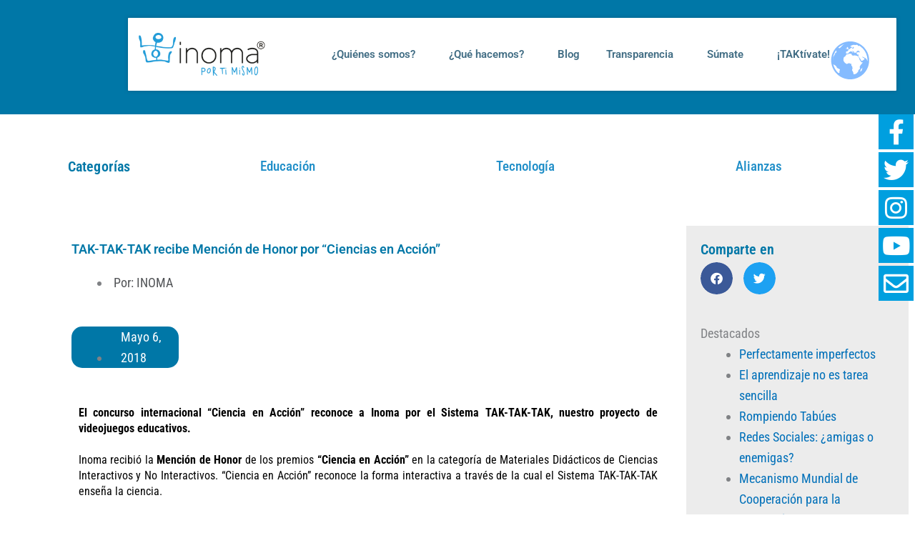

--- FILE ---
content_type: text/html; charset=UTF-8
request_url: https://inoma.mx/index.php/2018/05/06/tak-tak-tak-recibe-mencion-de-honor-por-ciencias-en-accion/
body_size: 35795
content:
<!DOCTYPE html>
<html lang="es-MX">
<head>
<meta charset="UTF-8">
<meta name="viewport" content="width=device-width, initial-scale=1">
	<link rel="profile" href="https://gmpg.org/xfn/11"> 
	<meta name='robots' content='index, follow, max-image-preview:large, max-snippet:-1, max-video-preview:-1' />
<link rel="alternate" href="https://inoma.mx/index.php/2018/05/06/tak-tak-tak-recibe-mencion-de-honor-por-ciencias-en-accion/" hreflang="es" />
<link rel="alternate" href="https://inoma.mx/index.php/en/2018/05/06/tak-tak-tak-receives-honorary-mention-for-science-in-action/" hreflang="en" />

	<!-- This site is optimized with the Yoast SEO plugin v26.8 - https://yoast.com/product/yoast-seo-wordpress/ -->
	<title>TAK-TAK-TAK recibe Mención de Honor por “Ciencias en Acción” - Inoma | Por ti mismo</title>
	<link rel="canonical" href="https://inoma.mx/index.php/2018/05/06/tak-tak-tak-recibe-mencion-de-honor-por-ciencias-en-accion/" />
	<meta property="og:locale" content="es_MX" />
	<meta property="og:locale:alternate" content="en_US" />
	<meta property="og:type" content="article" />
	<meta property="og:title" content="TAK-TAK-TAK recibe Mención de Honor por “Ciencias en Acción” - Inoma | Por ti mismo" />
	<meta property="og:description" content="El concurso internacional “Ciencia en Acción” reconoce a Inoma por el Sistema TAK-TAK-TAK, nuestro proyecto de videojuegos educativos." />
	<meta property="og:url" content="https://inoma.mx/index.php/2018/05/06/tak-tak-tak-recibe-mencion-de-honor-por-ciencias-en-accion/" />
	<meta property="og:site_name" content="Inoma | Por ti mismo" />
	<meta property="article:publisher" content="https://www.facebook.com/InomaMexico" />
	<meta property="article:published_time" content="2018-05-06T15:57:01+00:00" />
	<meta property="article:modified_time" content="2021-10-27T15:58:57+00:00" />
	<meta property="og:image" content="https://i0.wp.com/inoma.mx/wp-content/uploads/2021/10/SciencesKids_Inoma.png?fit=1546%2C960&ssl=1" />
	<meta property="og:image:width" content="1546" />
	<meta property="og:image:height" content="960" />
	<meta property="og:image:type" content="image/png" />
	<meta name="author" content="INOMA" />
	<meta name="twitter:card" content="summary_large_image" />
	<meta name="twitter:creator" content="@inomamexico" />
	<meta name="twitter:site" content="@inomamexico" />
	<meta name="twitter:label1" content="Escrito por" />
	<meta name="twitter:data1" content="INOMA" />
	<meta name="twitter:label2" content="Tiempo de lectura" />
	<meta name="twitter:data2" content="1 minuto" />
	<script type="application/ld+json" class="yoast-schema-graph">{"@context":"https://schema.org","@graph":[{"@type":"Article","@id":"https://inoma.mx/index.php/2018/05/06/tak-tak-tak-recibe-mencion-de-honor-por-ciencias-en-accion/#article","isPartOf":{"@id":"https://inoma.mx/index.php/2018/05/06/tak-tak-tak-recibe-mencion-de-honor-por-ciencias-en-accion/"},"author":{"name":"INOMA","@id":"https://inoma.mx/#/schema/person/aabeff1d6554c2d54117fdcae30b4abc"},"headline":"TAK-TAK-TAK recibe Mención de Honor por “Ciencias en Acción”","datePublished":"2018-05-06T15:57:01+00:00","dateModified":"2021-10-27T15:58:57+00:00","mainEntityOfPage":{"@id":"https://inoma.mx/index.php/2018/05/06/tak-tak-tak-recibe-mencion-de-honor-por-ciencias-en-accion/"},"wordCount":183,"publisher":{"@id":"https://inoma.mx/#organization"},"image":{"@id":"https://inoma.mx/index.php/2018/05/06/tak-tak-tak-recibe-mencion-de-honor-por-ciencias-en-accion/#primaryimage"},"thumbnailUrl":"https://i0.wp.com/inoma.mx/wp-content/uploads/2021/10/SciencesKids_Inoma.png?fit=1546%2C960&ssl=1","inLanguage":"es"},{"@type":"WebPage","@id":"https://inoma.mx/index.php/2018/05/06/tak-tak-tak-recibe-mencion-de-honor-por-ciencias-en-accion/","url":"https://inoma.mx/index.php/2018/05/06/tak-tak-tak-recibe-mencion-de-honor-por-ciencias-en-accion/","name":"TAK-TAK-TAK recibe Mención de Honor por “Ciencias en Acción” - Inoma | Por ti mismo","isPartOf":{"@id":"https://inoma.mx/#website"},"primaryImageOfPage":{"@id":"https://inoma.mx/index.php/2018/05/06/tak-tak-tak-recibe-mencion-de-honor-por-ciencias-en-accion/#primaryimage"},"image":{"@id":"https://inoma.mx/index.php/2018/05/06/tak-tak-tak-recibe-mencion-de-honor-por-ciencias-en-accion/#primaryimage"},"thumbnailUrl":"https://i0.wp.com/inoma.mx/wp-content/uploads/2021/10/SciencesKids_Inoma.png?fit=1546%2C960&ssl=1","datePublished":"2018-05-06T15:57:01+00:00","dateModified":"2021-10-27T15:58:57+00:00","breadcrumb":{"@id":"https://inoma.mx/index.php/2018/05/06/tak-tak-tak-recibe-mencion-de-honor-por-ciencias-en-accion/#breadcrumb"},"inLanguage":"es","potentialAction":[{"@type":"ReadAction","target":["https://inoma.mx/index.php/2018/05/06/tak-tak-tak-recibe-mencion-de-honor-por-ciencias-en-accion/"]}]},{"@type":"ImageObject","inLanguage":"es","@id":"https://inoma.mx/index.php/2018/05/06/tak-tak-tak-recibe-mencion-de-honor-por-ciencias-en-accion/#primaryimage","url":"https://i0.wp.com/inoma.mx/wp-content/uploads/2021/10/SciencesKids_Inoma.png?fit=1546%2C960&ssl=1","contentUrl":"https://i0.wp.com/inoma.mx/wp-content/uploads/2021/10/SciencesKids_Inoma.png?fit=1546%2C960&ssl=1","width":1546,"height":960},{"@type":"BreadcrumbList","@id":"https://inoma.mx/index.php/2018/05/06/tak-tak-tak-recibe-mencion-de-honor-por-ciencias-en-accion/#breadcrumb","itemListElement":[{"@type":"ListItem","position":1,"name":"Inicio","item":"https://inoma.mx/"},{"@type":"ListItem","position":2,"name":"Blog","item":"https://inoma.mx/index.php/blog/"},{"@type":"ListItem","position":3,"name":"TAK-TAK-TAK recibe Mención de Honor por “Ciencias en Acción”"}]},{"@type":"WebSite","@id":"https://inoma.mx/#website","url":"https://inoma.mx/","name":"Inoma | Por ti mismo","description":"Nuestra propuesta de valor, aprendizaje con diversión","publisher":{"@id":"https://inoma.mx/#organization"},"potentialAction":[{"@type":"SearchAction","target":{"@type":"EntryPoint","urlTemplate":"https://inoma.mx/?s={search_term_string}"},"query-input":{"@type":"PropertyValueSpecification","valueRequired":true,"valueName":"search_term_string"}}],"inLanguage":"es"},{"@type":"Organization","@id":"https://inoma.mx/#organization","name":"Inoma","url":"https://inoma.mx/","logo":{"@type":"ImageObject","inLanguage":"es","@id":"https://inoma.mx/#/schema/logo/image/","url":"https://dev.inoma.mx/wp-content/uploads/2021/04/Inoma-540x180px.png","contentUrl":"https://dev.inoma.mx/wp-content/uploads/2021/04/Inoma-540x180px.png","width":540,"height":180,"caption":"Inoma"},"image":{"@id":"https://inoma.mx/#/schema/logo/image/"},"sameAs":["https://www.facebook.com/InomaMexico","https://x.com/inomamexico","https://www.instagram.com/inomamexico/","https://www.youtube.com/channel/UCJzUbNBQs8lzvaSSmlliXig"]},{"@type":"Person","@id":"https://inoma.mx/#/schema/person/aabeff1d6554c2d54117fdcae30b4abc","name":"INOMA","image":{"@type":"ImageObject","inLanguage":"es","@id":"https://inoma.mx/#/schema/person/image/","url":"https://secure.gravatar.com/avatar/a17f18eaf52af7305d05e3e9fef10908a5940dc49c05a3948146ac34615f16ce?s=96&d=mm&r=g","contentUrl":"https://secure.gravatar.com/avatar/a17f18eaf52af7305d05e3e9fef10908a5940dc49c05a3948146ac34615f16ce?s=96&d=mm&r=g","caption":"INOMA"},"description":"Estos artículos son realizados con ayuda de un equipo de voluntarios y colaboradores de la organización, quienes en conjunto con el área de Desarrollo Institucional y Educación, investigan y redactan su contenido.","sameAs":["https://inoma.mx"],"url":"https://inoma.mx/index.php/author/admin/"}]}</script>
	<!-- / Yoast SEO plugin. -->


<link rel='dns-prefetch' href='//stats.wp.com' />
<link rel='dns-prefetch' href='//fonts.googleapis.com' />
<link rel='preconnect' href='//i0.wp.com' />
<link rel='preconnect' href='//c0.wp.com' />
<link rel="alternate" type="application/rss+xml" title="Inoma | Por ti mismo &raquo; Feed" href="https://inoma.mx/index.php/feed/" />
<link rel="alternate" type="application/rss+xml" title="Inoma | Por ti mismo &raquo; RSS de los comentarios" href="https://inoma.mx/index.php/comments/feed/" />
<link rel="alternate" type="application/rss+xml" title="Inoma | Por ti mismo &raquo; TAK-TAK-TAK recibe Mención de Honor por “Ciencias en Acción” RSS de los comentarios" href="https://inoma.mx/index.php/2018/05/06/tak-tak-tak-recibe-mencion-de-honor-por-ciencias-en-accion/feed/" />
<link rel="alternate" title="oEmbed (JSON)" type="application/json+oembed" href="https://inoma.mx/index.php/wp-json/oembed/1.0/embed?url=https%3A%2F%2Finoma.mx%2Findex.php%2F2018%2F05%2F06%2Ftak-tak-tak-recibe-mencion-de-honor-por-ciencias-en-accion%2F&#038;lang=es" />
<link rel="alternate" title="oEmbed (XML)" type="text/xml+oembed" href="https://inoma.mx/index.php/wp-json/oembed/1.0/embed?url=https%3A%2F%2Finoma.mx%2Findex.php%2F2018%2F05%2F06%2Ftak-tak-tak-recibe-mencion-de-honor-por-ciencias-en-accion%2F&#038;format=xml&#038;lang=es" />
		<!-- This site uses the Google Analytics by MonsterInsights plugin v8.17 - Using Analytics tracking - https://www.monsterinsights.com/ -->
		<!-- Nota: MonsterInsights no está actualmente configurado en este sitio. El dueño del sitio necesita identificarse usando su cuenta de Google Analytics en el panel de ajustes de MonsterInsights. -->
					<!-- No tracking code set -->
				<!-- / Google Analytics by MonsterInsights -->
		<style id='wp-img-auto-sizes-contain-inline-css'>
img:is([sizes=auto i],[sizes^="auto," i]){contain-intrinsic-size:3000px 1500px}
/*# sourceURL=wp-img-auto-sizes-contain-inline-css */
</style>
<link rel='stylesheet' id='astra-theme-css-css' href='https://inoma.mx/wp-content/themes/astra/assets/css/minified/main.min.css?ver=4.12.1' media='all' />
<style id='astra-theme-css-inline-css'>
.ast-no-sidebar .entry-content .alignfull {margin-left: calc( -50vw + 50%);margin-right: calc( -50vw + 50%);max-width: 100vw;width: 100vw;}.ast-no-sidebar .entry-content .alignwide {margin-left: calc(-41vw + 50%);margin-right: calc(-41vw + 50%);max-width: unset;width: unset;}.ast-no-sidebar .entry-content .alignfull .alignfull,.ast-no-sidebar .entry-content .alignfull .alignwide,.ast-no-sidebar .entry-content .alignwide .alignfull,.ast-no-sidebar .entry-content .alignwide .alignwide,.ast-no-sidebar .entry-content .wp-block-column .alignfull,.ast-no-sidebar .entry-content .wp-block-column .alignwide{width: 100%;margin-left: auto;margin-right: auto;}.wp-block-gallery,.blocks-gallery-grid {margin: 0;}.wp-block-separator {max-width: 100px;}.wp-block-separator.is-style-wide,.wp-block-separator.is-style-dots {max-width: none;}.entry-content .has-2-columns .wp-block-column:first-child {padding-right: 10px;}.entry-content .has-2-columns .wp-block-column:last-child {padding-left: 10px;}@media (max-width: 782px) {.entry-content .wp-block-columns .wp-block-column {flex-basis: 100%;}.entry-content .has-2-columns .wp-block-column:first-child {padding-right: 0;}.entry-content .has-2-columns .wp-block-column:last-child {padding-left: 0;}}body .entry-content .wp-block-latest-posts {margin-left: 0;}body .entry-content .wp-block-latest-posts li {list-style: none;}.ast-no-sidebar .ast-container .entry-content .wp-block-latest-posts {margin-left: 0;}.ast-header-break-point .entry-content .alignwide {margin-left: auto;margin-right: auto;}.entry-content .blocks-gallery-item img {margin-bottom: auto;}.wp-block-pullquote {border-top: 4px solid #555d66;border-bottom: 4px solid #555d66;color: #40464d;}:root{--ast-post-nav-space:0;--ast-container-default-xlg-padding:6.67em;--ast-container-default-lg-padding:5.67em;--ast-container-default-slg-padding:4.34em;--ast-container-default-md-padding:3.34em;--ast-container-default-sm-padding:6.67em;--ast-container-default-xs-padding:2.4em;--ast-container-default-xxs-padding:1.4em;--ast-code-block-background:#EEEEEE;--ast-comment-inputs-background:#FAFAFA;--ast-normal-container-width:1200px;--ast-narrow-container-width:750px;--ast-blog-title-font-weight:normal;--ast-blog-meta-weight:inherit;--ast-global-color-primary:var(--ast-global-color-5);--ast-global-color-secondary:var(--ast-global-color-4);--ast-global-color-alternate-background:var(--ast-global-color-7);--ast-global-color-subtle-background:var(--ast-global-color-6);--ast-bg-style-guide:var( --ast-global-color-secondary,--ast-global-color-5 );--ast-shadow-style-guide:0px 0px 4px 0 #00000057;--ast-global-dark-bg-style:#fff;--ast-global-dark-lfs:#fbfbfb;--ast-widget-bg-color:#fafafa;--ast-wc-container-head-bg-color:#fbfbfb;--ast-title-layout-bg:#eeeeee;--ast-search-border-color:#e7e7e7;--ast-lifter-hover-bg:#e6e6e6;--ast-gallery-block-color:#000;--srfm-color-input-label:var(--ast-global-color-2);}html{font-size:112.5%;}a,.page-title{color:var(--ast-global-color-0);}a:hover,a:focus{color:var(--ast-global-color-1);}body,button,input,select,textarea,.ast-button,.ast-custom-button{font-family:'Roboto Condensed',sans-serif;font-weight:400;font-size:18px;font-size:1rem;line-height:var(--ast-body-line-height,1.65em);}blockquote{color:var(--ast-global-color-3);}.ast-site-identity .site-title a{color:var(--ast-global-color-2);}.site-title{font-size:35px;font-size:1.9444444444444rem;display:none;}.site-header .site-description{font-size:15px;font-size:0.83333333333333rem;display:none;}.entry-title{font-size:26px;font-size:1.4444444444444rem;}.archive .ast-article-post .ast-article-inner,.blog .ast-article-post .ast-article-inner,.archive .ast-article-post .ast-article-inner:hover,.blog .ast-article-post .ast-article-inner:hover{overflow:hidden;}h1,.entry-content :where(h1){font-size:40px;font-size:2.2222222222222rem;line-height:1.4em;}h2,.entry-content :where(h2){font-size:32px;font-size:1.7777777777778rem;line-height:1.3em;}h3,.entry-content :where(h3){font-size:26px;font-size:1.4444444444444rem;line-height:1.3em;}h4,.entry-content :where(h4){font-size:24px;font-size:1.3333333333333rem;line-height:1.2em;}h5,.entry-content :where(h5){font-size:20px;font-size:1.1111111111111rem;line-height:1.2em;}h6,.entry-content :where(h6){font-size:16px;font-size:0.88888888888889rem;line-height:1.25em;}::selection{background-color:var(--ast-global-color-0);color:#ffffff;}body,h1,h2,h3,h4,h5,h6,.entry-title a,.entry-content :where(h1,h2,h3,h4,h5,h6){color:var(--ast-global-color-3);}.tagcloud a:hover,.tagcloud a:focus,.tagcloud a.current-item{color:#ffffff;border-color:var(--ast-global-color-0);background-color:var(--ast-global-color-0);}input:focus,input[type="text"]:focus,input[type="email"]:focus,input[type="url"]:focus,input[type="password"]:focus,input[type="reset"]:focus,input[type="search"]:focus,textarea:focus{border-color:var(--ast-global-color-0);}input[type="radio"]:checked,input[type=reset],input[type="checkbox"]:checked,input[type="checkbox"]:hover:checked,input[type="checkbox"]:focus:checked,input[type=range]::-webkit-slider-thumb{border-color:var(--ast-global-color-0);background-color:var(--ast-global-color-0);box-shadow:none;}.site-footer a:hover + .post-count,.site-footer a:focus + .post-count{background:var(--ast-global-color-0);border-color:var(--ast-global-color-0);}.single .nav-links .nav-previous,.single .nav-links .nav-next{color:var(--ast-global-color-0);}.entry-meta,.entry-meta *{line-height:1.45;color:var(--ast-global-color-0);}.entry-meta a:not(.ast-button):hover,.entry-meta a:not(.ast-button):hover *,.entry-meta a:not(.ast-button):focus,.entry-meta a:not(.ast-button):focus *,.page-links > .page-link,.page-links .page-link:hover,.post-navigation a:hover{color:var(--ast-global-color-1);}#cat option,.secondary .calendar_wrap thead a,.secondary .calendar_wrap thead a:visited{color:var(--ast-global-color-0);}.secondary .calendar_wrap #today,.ast-progress-val span{background:var(--ast-global-color-0);}.secondary a:hover + .post-count,.secondary a:focus + .post-count{background:var(--ast-global-color-0);border-color:var(--ast-global-color-0);}.calendar_wrap #today > a{color:#ffffff;}.page-links .page-link,.single .post-navigation a{color:var(--ast-global-color-0);}.ast-search-menu-icon .search-form button.search-submit{padding:0 4px;}.ast-search-menu-icon form.search-form{padding-right:0;}.ast-search-menu-icon.slide-search input.search-field{width:0;}.ast-header-search .ast-search-menu-icon.ast-dropdown-active .search-form,.ast-header-search .ast-search-menu-icon.ast-dropdown-active .search-field:focus{transition:all 0.2s;}.search-form input.search-field:focus{outline:none;}.widget-title,.widget .wp-block-heading{font-size:25px;font-size:1.3888888888889rem;color:var(--ast-global-color-3);}.ast-search-menu-icon.slide-search a:focus-visible:focus-visible,.astra-search-icon:focus-visible,#close:focus-visible,a:focus-visible,.ast-menu-toggle:focus-visible,.site .skip-link:focus-visible,.wp-block-loginout input:focus-visible,.wp-block-search.wp-block-search__button-inside .wp-block-search__inside-wrapper,.ast-header-navigation-arrow:focus-visible,.ast-orders-table__row .ast-orders-table__cell:focus-visible,a#ast-apply-coupon:focus-visible,#ast-apply-coupon:focus-visible,#close:focus-visible,.button.search-submit:focus-visible,#search_submit:focus,.normal-search:focus-visible,.ast-header-account-wrap:focus-visible,.astra-cart-drawer-close:focus,.ast-single-variation:focus,.ast-button:focus,.ast-builder-button-wrap:has(.ast-custom-button-link:focus),.ast-builder-button-wrap .ast-custom-button-link:focus{outline-style:dotted;outline-color:inherit;outline-width:thin;}input:focus,input[type="text"]:focus,input[type="email"]:focus,input[type="url"]:focus,input[type="password"]:focus,input[type="reset"]:focus,input[type="search"]:focus,input[type="number"]:focus,textarea:focus,.wp-block-search__input:focus,[data-section="section-header-mobile-trigger"] .ast-button-wrap .ast-mobile-menu-trigger-minimal:focus,.ast-mobile-popup-drawer.active .menu-toggle-close:focus,#ast-scroll-top:focus,#coupon_code:focus,#ast-coupon-code:focus{border-style:dotted;border-color:inherit;border-width:thin;}input{outline:none;}.ast-logo-title-inline .site-logo-img{padding-right:1em;}.site-logo-img img{ transition:all 0.2s linear;}body .ast-oembed-container *{position:absolute;top:0;width:100%;height:100%;left:0;}body .wp-block-embed-pocket-casts .ast-oembed-container *{position:unset;}.ast-single-post-featured-section + article {margin-top: 2em;}.site-content .ast-single-post-featured-section img {width: 100%;overflow: hidden;object-fit: cover;}.site > .ast-single-related-posts-container {margin-top: 0;}@media (min-width: 922px) {.ast-desktop .ast-container--narrow {max-width: var(--ast-narrow-container-width);margin: 0 auto;}}.ast-page-builder-template .hentry {margin: 0;}.ast-page-builder-template .site-content > .ast-container {max-width: 100%;padding: 0;}.ast-page-builder-template .site .site-content #primary {padding: 0;margin: 0;}.ast-page-builder-template .no-results {text-align: center;margin: 4em auto;}.ast-page-builder-template .ast-pagination {padding: 2em;}.ast-page-builder-template .entry-header.ast-no-title.ast-no-thumbnail {margin-top: 0;}.ast-page-builder-template .entry-header.ast-header-without-markup {margin-top: 0;margin-bottom: 0;}.ast-page-builder-template .entry-header.ast-no-title.ast-no-meta {margin-bottom: 0;}.ast-page-builder-template.single .post-navigation {padding-bottom: 2em;}.ast-page-builder-template.single-post .site-content > .ast-container {max-width: 100%;}.ast-page-builder-template .entry-header {margin-top: 4em;margin-left: auto;margin-right: auto;padding-left: 20px;padding-right: 20px;}.single.ast-page-builder-template .entry-header {padding-left: 20px;padding-right: 20px;}.ast-page-builder-template .ast-archive-description {margin: 4em auto 0;padding-left: 20px;padding-right: 20px;}.ast-page-builder-template.ast-no-sidebar .entry-content .alignwide {margin-left: 0;margin-right: 0;}@media (max-width:921.9px){#ast-desktop-header{display:none;}}@media (min-width:922px){#ast-mobile-header{display:none;}}@media( max-width: 420px ) {.single .nav-links .nav-previous,.single .nav-links .nav-next {width: 100%;text-align: center;}}.wp-block-buttons.aligncenter{justify-content:center;}@media (max-width:921px){.ast-theme-transparent-header #primary,.ast-theme-transparent-header #secondary{padding:0;}}@media (max-width:921px){.ast-plain-container.ast-no-sidebar #primary{padding:0;}}.ast-plain-container.ast-no-sidebar #primary{margin-top:0;margin-bottom:0;}@media (min-width:1200px){.wp-block-group .has-background{padding:20px;}}@media (min-width:1200px){.ast-no-sidebar.ast-separate-container .entry-content .wp-block-group.alignwide,.ast-no-sidebar.ast-separate-container .entry-content .wp-block-cover.alignwide{margin-left:-20px;margin-right:-20px;padding-left:20px;padding-right:20px;}.ast-no-sidebar.ast-separate-container .entry-content .wp-block-cover.alignfull,.ast-no-sidebar.ast-separate-container .entry-content .wp-block-group.alignfull{margin-left:-6.67em;margin-right:-6.67em;padding-left:6.67em;padding-right:6.67em;}}@media (min-width:1200px){.wp-block-cover-image.alignwide .wp-block-cover__inner-container,.wp-block-cover.alignwide .wp-block-cover__inner-container,.wp-block-cover-image.alignfull .wp-block-cover__inner-container,.wp-block-cover.alignfull .wp-block-cover__inner-container{width:100%;}}.wp-block-columns{margin-bottom:unset;}.wp-block-image.size-full{margin:2rem 0;}.wp-block-separator.has-background{padding:0;}.wp-block-gallery{margin-bottom:1.6em;}.wp-block-group{padding-top:4em;padding-bottom:4em;}.wp-block-group__inner-container .wp-block-columns:last-child,.wp-block-group__inner-container :last-child,.wp-block-table table{margin-bottom:0;}.blocks-gallery-grid{width:100%;}.wp-block-navigation-link__content{padding:5px 0;}.wp-block-group .wp-block-group .has-text-align-center,.wp-block-group .wp-block-column .has-text-align-center{max-width:100%;}.has-text-align-center{margin:0 auto;}@media (min-width:1200px){.wp-block-cover__inner-container,.alignwide .wp-block-group__inner-container,.alignfull .wp-block-group__inner-container{max-width:1200px;margin:0 auto;}.wp-block-group.alignnone,.wp-block-group.aligncenter,.wp-block-group.alignleft,.wp-block-group.alignright,.wp-block-group.alignwide,.wp-block-columns.alignwide{margin:2rem 0 1rem 0;}}@media (max-width:1200px){.wp-block-group{padding:3em;}.wp-block-group .wp-block-group{padding:1.5em;}.wp-block-columns,.wp-block-column{margin:1rem 0;}}@media (min-width:921px){.wp-block-columns .wp-block-group{padding:2em;}}@media (max-width:544px){.wp-block-cover-image .wp-block-cover__inner-container,.wp-block-cover .wp-block-cover__inner-container{width:unset;}.wp-block-cover,.wp-block-cover-image{padding:2em 0;}.wp-block-group,.wp-block-cover{padding:2em;}.wp-block-media-text__media img,.wp-block-media-text__media video{width:unset;max-width:100%;}.wp-block-media-text.has-background .wp-block-media-text__content{padding:1em;}}.wp-block-image.aligncenter{margin-left:auto;margin-right:auto;}.wp-block-table.aligncenter{margin-left:auto;margin-right:auto;}@media (min-width:544px){.entry-content .wp-block-media-text.has-media-on-the-right .wp-block-media-text__content{padding:0 8% 0 0;}.entry-content .wp-block-media-text .wp-block-media-text__content{padding:0 0 0 8%;}.ast-plain-container .site-content .entry-content .has-custom-content-position.is-position-bottom-left > *,.ast-plain-container .site-content .entry-content .has-custom-content-position.is-position-bottom-right > *,.ast-plain-container .site-content .entry-content .has-custom-content-position.is-position-top-left > *,.ast-plain-container .site-content .entry-content .has-custom-content-position.is-position-top-right > *,.ast-plain-container .site-content .entry-content .has-custom-content-position.is-position-center-right > *,.ast-plain-container .site-content .entry-content .has-custom-content-position.is-position-center-left > *{margin:0;}}@media (max-width:544px){.entry-content .wp-block-media-text .wp-block-media-text__content{padding:8% 0;}.wp-block-media-text .wp-block-media-text__media img{width:auto;max-width:100%;}}.wp-block-button.is-style-outline .wp-block-button__link{border-color:var(--ast-global-color-0);border-top-width:2px;border-right-width:2px;border-bottom-width:2px;border-left-width:2px;}div.wp-block-button.is-style-outline > .wp-block-button__link:not(.has-text-color),div.wp-block-button.wp-block-button__link.is-style-outline:not(.has-text-color){color:var(--ast-global-color-0);}.wp-block-button.is-style-outline .wp-block-button__link:hover,.wp-block-buttons .wp-block-button.is-style-outline .wp-block-button__link:focus,.wp-block-buttons .wp-block-button.is-style-outline > .wp-block-button__link:not(.has-text-color):hover,.wp-block-buttons .wp-block-button.wp-block-button__link.is-style-outline:not(.has-text-color):hover{color:#ffffff;background-color:var(--ast-global-color-1);border-color:var(--ast-global-color-1);}.post-page-numbers.current .page-link,.ast-pagination .page-numbers.current{color:#ffffff;border-color:var(--ast-global-color-0);background-color:var(--ast-global-color-0);}@media (max-width:921px){.wp-block-button.is-style-outline .wp-block-button__link{padding-top:calc(15px - 2px);padding-right:calc(30px - 2px);padding-bottom:calc(15px - 2px);padding-left:calc(30px - 2px);}}@media (max-width:544px){.wp-block-button.is-style-outline .wp-block-button__link{padding-top:calc(15px - 2px);padding-right:calc(30px - 2px);padding-bottom:calc(15px - 2px);padding-left:calc(30px - 2px);}}@media (min-width:544px){.entry-content > .alignleft{margin-right:20px;}.entry-content > .alignright{margin-left:20px;}.wp-block-group.has-background{padding:20px;}}.wp-block-buttons .wp-block-button.is-style-outline .wp-block-button__link.wp-element-button,.ast-outline-button,.wp-block-uagb-buttons-child .uagb-buttons-repeater.ast-outline-button{border-color:var(--ast-global-color-0);border-top-width:2px;border-right-width:2px;border-bottom-width:2px;border-left-width:2px;font-family:inherit;font-weight:inherit;line-height:1em;border-top-left-radius:2px;border-top-right-radius:2px;border-bottom-right-radius:2px;border-bottom-left-radius:2px;}.wp-block-buttons .wp-block-button.is-style-outline > .wp-block-button__link:not(.has-text-color),.wp-block-buttons .wp-block-button.wp-block-button__link.is-style-outline:not(.has-text-color),.ast-outline-button{color:var(--ast-global-color-0);}.wp-block-button.is-style-outline .wp-block-button__link:hover,.wp-block-buttons .wp-block-button.is-style-outline .wp-block-button__link:focus,.wp-block-buttons .wp-block-button.is-style-outline > .wp-block-button__link:not(.has-text-color):hover,.wp-block-buttons .wp-block-button.wp-block-button__link.is-style-outline:not(.has-text-color):hover,.ast-outline-button:hover,.ast-outline-button:focus,.wp-block-uagb-buttons-child .uagb-buttons-repeater.ast-outline-button:hover,.wp-block-uagb-buttons-child .uagb-buttons-repeater.ast-outline-button:focus{color:#ffffff;background-color:var(--ast-global-color-1);border-color:var(--ast-global-color-1);}.wp-block-button .wp-block-button__link.wp-element-button.is-style-outline:not(.has-background),.wp-block-button.is-style-outline>.wp-block-button__link.wp-element-button:not(.has-background),.ast-outline-button{background-color:transparent;}.entry-content[data-ast-blocks-layout] > figure{margin-bottom:1em;}.elementor-widget-container .elementor-loop-container .e-loop-item[data-elementor-type="loop-item"]{width:100%;}@media (max-width:921px){.ast-left-sidebar #content > .ast-container{display:flex;flex-direction:column-reverse;width:100%;}.ast-separate-container .ast-article-post,.ast-separate-container .ast-article-single{padding:1.5em 2.14em;}.ast-author-box img.avatar{margin:20px 0 0 0;}}@media (min-width:922px){.ast-separate-container.ast-right-sidebar #primary,.ast-separate-container.ast-left-sidebar #primary{border:0;}.search-no-results.ast-separate-container #primary{margin-bottom:4em;}}.wp-block-button .wp-block-button__link{color:#ffffff;}.wp-block-button .wp-block-button__link:hover,.wp-block-button .wp-block-button__link:focus{color:#ffffff;background-color:var(--ast-global-color-1);border-color:var(--ast-global-color-1);}.elementor-widget-heading h1.elementor-heading-title{line-height:1.4em;}.elementor-widget-heading h2.elementor-heading-title{line-height:1.3em;}.elementor-widget-heading h3.elementor-heading-title{line-height:1.3em;}.elementor-widget-heading h4.elementor-heading-title{line-height:1.2em;}.elementor-widget-heading h5.elementor-heading-title{line-height:1.2em;}.elementor-widget-heading h6.elementor-heading-title{line-height:1.25em;}.wp-block-button .wp-block-button__link{border:none;background-color:var(--ast-global-color-0);color:#ffffff;font-family:inherit;font-weight:inherit;line-height:1em;padding:15px 30px;border-top-left-radius:2px;border-top-right-radius:2px;border-bottom-right-radius:2px;border-bottom-left-radius:2px;}.wp-block-button.is-style-outline .wp-block-button__link{border-style:solid;border-top-width:2px;border-right-width:2px;border-left-width:2px;border-bottom-width:2px;border-color:var(--ast-global-color-0);padding-top:calc(15px - 2px);padding-right:calc(30px - 2px);padding-bottom:calc(15px - 2px);padding-left:calc(30px - 2px);}@media (max-width:921px){.wp-block-button .wp-block-button__link{border:none;padding:15px 30px;}.wp-block-button.is-style-outline .wp-block-button__link{padding-top:calc(15px - 2px);padding-right:calc(30px - 2px);padding-bottom:calc(15px - 2px);padding-left:calc(30px - 2px);}}@media (max-width:544px){.wp-block-button .wp-block-button__link{border:none;padding:15px 30px;}.wp-block-button.is-style-outline .wp-block-button__link{padding-top:calc(15px - 2px);padding-right:calc(30px - 2px);padding-bottom:calc(15px - 2px);padding-left:calc(30px - 2px);}}.menu-toggle,button,.ast-button,.ast-custom-button,.button,input#submit,input[type="button"],input[type="submit"],input[type="reset"]{border-style:solid;border-top-width:0;border-right-width:0;border-left-width:0;border-bottom-width:0;color:#ffffff;border-color:var(--ast-global-color-0);background-color:var(--ast-global-color-0);padding-top:10px;padding-right:40px;padding-bottom:10px;padding-left:40px;font-family:inherit;font-weight:inherit;line-height:1em;border-top-left-radius:2px;border-top-right-radius:2px;border-bottom-right-radius:2px;border-bottom-left-radius:2px;}button:focus,.menu-toggle:hover,button:hover,.ast-button:hover,.ast-custom-button:hover .button:hover,.ast-custom-button:hover ,input[type=reset]:hover,input[type=reset]:focus,input#submit:hover,input#submit:focus,input[type="button"]:hover,input[type="button"]:focus,input[type="submit"]:hover,input[type="submit"]:focus{color:#ffffff;background-color:var(--ast-global-color-1);border-color:var(--ast-global-color-1);}@media (max-width:921px){.ast-mobile-header-stack .main-header-bar .ast-search-menu-icon{display:inline-block;}.ast-header-break-point.ast-header-custom-item-outside .ast-mobile-header-stack .main-header-bar .ast-search-icon{margin:0;}.ast-comment-avatar-wrap img{max-width:2.5em;}.ast-comment-meta{padding:0 1.8888em 1.3333em;}.ast-separate-container .ast-comment-list li.depth-1{padding:1.5em 2.14em;}.ast-separate-container .comment-respond{padding:2em 2.14em;}}@media (min-width:544px){.ast-container{max-width:100%;}}@media (max-width:544px){.ast-separate-container .ast-article-post,.ast-separate-container .ast-article-single,.ast-separate-container .comments-title,.ast-separate-container .ast-archive-description{padding:1.5em 1em;}.ast-separate-container #content .ast-container{padding-left:0.54em;padding-right:0.54em;}.ast-separate-container .ast-comment-list .bypostauthor{padding:.5em;}.ast-search-menu-icon.ast-dropdown-active .search-field{width:170px;}} #ast-mobile-header .ast-site-header-cart-li a{pointer-events:none;}.ast-no-sidebar.ast-separate-container .entry-content .alignfull {margin-left: -6.67em;margin-right: -6.67em;width: auto;}@media (max-width: 1200px) {.ast-no-sidebar.ast-separate-container .entry-content .alignfull {margin-left: -2.4em;margin-right: -2.4em;}}@media (max-width: 768px) {.ast-no-sidebar.ast-separate-container .entry-content .alignfull {margin-left: -2.14em;margin-right: -2.14em;}}@media (max-width: 544px) {.ast-no-sidebar.ast-separate-container .entry-content .alignfull {margin-left: -1em;margin-right: -1em;}}.ast-no-sidebar.ast-separate-container .entry-content .alignwide {margin-left: -20px;margin-right: -20px;}.ast-no-sidebar.ast-separate-container .entry-content .wp-block-column .alignfull,.ast-no-sidebar.ast-separate-container .entry-content .wp-block-column .alignwide {margin-left: auto;margin-right: auto;width: 100%;}@media (max-width:921px){.site-title{display:none;}.site-header .site-description{display:none;}h1,.entry-content :where(h1){font-size:30px;}h2,.entry-content :where(h2){font-size:25px;}h3,.entry-content :where(h3){font-size:20px;}}@media (max-width:544px){.site-title{display:none;}.site-header .site-description{display:none;}h1,.entry-content :where(h1){font-size:30px;}h2,.entry-content :where(h2){font-size:25px;}h3,.entry-content :where(h3){font-size:20px;}}@media (max-width:921px){html{font-size:102.6%;}}@media (max-width:544px){html{font-size:102.6%;}}@media (min-width:922px){.ast-container{max-width:1240px;}}@media (min-width:922px){.site-content .ast-container{display:flex;}}@media (max-width:921px){.site-content .ast-container{flex-direction:column;}}@media (min-width:922px){.blog .site-content > .ast-container,.archive .site-content > .ast-container,.search .site-content > .ast-container{max-width:1200px;}}@media (min-width:922px){.main-header-menu .sub-menu .menu-item.ast-left-align-sub-menu:hover > .sub-menu,.main-header-menu .sub-menu .menu-item.ast-left-align-sub-menu.focus > .sub-menu{margin-left:-0px;}}.site .comments-area{padding-bottom:3em;}blockquote {padding: 1.2em;}:root .has-ast-global-color-0-color{color:var(--ast-global-color-0);}:root .has-ast-global-color-0-background-color{background-color:var(--ast-global-color-0);}:root .wp-block-button .has-ast-global-color-0-color{color:var(--ast-global-color-0);}:root .wp-block-button .has-ast-global-color-0-background-color{background-color:var(--ast-global-color-0);}:root .has-ast-global-color-1-color{color:var(--ast-global-color-1);}:root .has-ast-global-color-1-background-color{background-color:var(--ast-global-color-1);}:root .wp-block-button .has-ast-global-color-1-color{color:var(--ast-global-color-1);}:root .wp-block-button .has-ast-global-color-1-background-color{background-color:var(--ast-global-color-1);}:root .has-ast-global-color-2-color{color:var(--ast-global-color-2);}:root .has-ast-global-color-2-background-color{background-color:var(--ast-global-color-2);}:root .wp-block-button .has-ast-global-color-2-color{color:var(--ast-global-color-2);}:root .wp-block-button .has-ast-global-color-2-background-color{background-color:var(--ast-global-color-2);}:root .has-ast-global-color-3-color{color:var(--ast-global-color-3);}:root .has-ast-global-color-3-background-color{background-color:var(--ast-global-color-3);}:root .wp-block-button .has-ast-global-color-3-color{color:var(--ast-global-color-3);}:root .wp-block-button .has-ast-global-color-3-background-color{background-color:var(--ast-global-color-3);}:root .has-ast-global-color-4-color{color:var(--ast-global-color-4);}:root .has-ast-global-color-4-background-color{background-color:var(--ast-global-color-4);}:root .wp-block-button .has-ast-global-color-4-color{color:var(--ast-global-color-4);}:root .wp-block-button .has-ast-global-color-4-background-color{background-color:var(--ast-global-color-4);}:root .has-ast-global-color-5-color{color:var(--ast-global-color-5);}:root .has-ast-global-color-5-background-color{background-color:var(--ast-global-color-5);}:root .wp-block-button .has-ast-global-color-5-color{color:var(--ast-global-color-5);}:root .wp-block-button .has-ast-global-color-5-background-color{background-color:var(--ast-global-color-5);}:root .has-ast-global-color-6-color{color:var(--ast-global-color-6);}:root .has-ast-global-color-6-background-color{background-color:var(--ast-global-color-6);}:root .wp-block-button .has-ast-global-color-6-color{color:var(--ast-global-color-6);}:root .wp-block-button .has-ast-global-color-6-background-color{background-color:var(--ast-global-color-6);}:root .has-ast-global-color-7-color{color:var(--ast-global-color-7);}:root .has-ast-global-color-7-background-color{background-color:var(--ast-global-color-7);}:root .wp-block-button .has-ast-global-color-7-color{color:var(--ast-global-color-7);}:root .wp-block-button .has-ast-global-color-7-background-color{background-color:var(--ast-global-color-7);}:root .has-ast-global-color-8-color{color:var(--ast-global-color-8);}:root .has-ast-global-color-8-background-color{background-color:var(--ast-global-color-8);}:root .wp-block-button .has-ast-global-color-8-color{color:var(--ast-global-color-8);}:root .wp-block-button .has-ast-global-color-8-background-color{background-color:var(--ast-global-color-8);}:root{--ast-global-color-0:#0170B9;--ast-global-color-1:#3a3a3a;--ast-global-color-2:#3a3a3a;--ast-global-color-3:#4B4F58;--ast-global-color-4:#F5F5F5;--ast-global-color-5:#FFFFFF;--ast-global-color-6:#E5E5E5;--ast-global-color-7:#424242;--ast-global-color-8:#000000;}:root {--ast-border-color : #dddddd;}.ast-single-entry-banner {-js-display: flex;display: flex;flex-direction: column;justify-content: center;text-align: center;position: relative;background: var(--ast-title-layout-bg);}.ast-single-entry-banner[data-banner-layout="layout-1"] {max-width: 1200px;background: inherit;padding: 20px 0;}.ast-single-entry-banner[data-banner-width-type="custom"] {margin: 0 auto;width: 100%;}.ast-single-entry-banner + .site-content .entry-header {margin-bottom: 0;}.site .ast-author-avatar {--ast-author-avatar-size: ;}a.ast-underline-text {text-decoration: underline;}.ast-container > .ast-terms-link {position: relative;display: block;}a.ast-button.ast-badge-tax {padding: 4px 8px;border-radius: 3px;font-size: inherit;}header.entry-header{text-align:left;}header.entry-header > *:not(:last-child){margin-bottom:10px;}@media (max-width:921px){header.entry-header{text-align:left;}}@media (max-width:544px){header.entry-header{text-align:left;}}.ast-archive-entry-banner {-js-display: flex;display: flex;flex-direction: column;justify-content: center;text-align: center;position: relative;background: var(--ast-title-layout-bg);}.ast-archive-entry-banner[data-banner-width-type="custom"] {margin: 0 auto;width: 100%;}.ast-archive-entry-banner[data-banner-layout="layout-1"] {background: inherit;padding: 20px 0;text-align: left;}body.archive .ast-archive-description{max-width:1200px;width:100%;text-align:left;padding-top:3em;padding-right:3em;padding-bottom:3em;padding-left:3em;}body.archive .ast-archive-description .ast-archive-title,body.archive .ast-archive-description .ast-archive-title *{font-size:40px;font-size:2.2222222222222rem;text-transform:capitalize;}body.archive .ast-archive-description > *:not(:last-child){margin-bottom:10px;}@media (max-width:921px){body.archive .ast-archive-description{text-align:left;}}@media (max-width:544px){body.archive .ast-archive-description{text-align:left;}}.ast-breadcrumbs .trail-browse,.ast-breadcrumbs .trail-items,.ast-breadcrumbs .trail-items li{display:inline-block;margin:0;padding:0;border:none;background:inherit;text-indent:0;text-decoration:none;}.ast-breadcrumbs .trail-browse{font-size:inherit;font-style:inherit;font-weight:inherit;color:inherit;}.ast-breadcrumbs .trail-items{list-style:none;}.trail-items li::after{padding:0 0.3em;content:"\00bb";}.trail-items li:last-of-type::after{display:none;}h1,h2,h3,h4,h5,h6,.entry-content :where(h1,h2,h3,h4,h5,h6){color:var(--ast-global-color-2);}@media (max-width:921px){.ast-builder-grid-row-container.ast-builder-grid-row-tablet-3-firstrow .ast-builder-grid-row > *:first-child,.ast-builder-grid-row-container.ast-builder-grid-row-tablet-3-lastrow .ast-builder-grid-row > *:last-child{grid-column:1 / -1;}}@media (max-width:544px){.ast-builder-grid-row-container.ast-builder-grid-row-mobile-3-firstrow .ast-builder-grid-row > *:first-child,.ast-builder-grid-row-container.ast-builder-grid-row-mobile-3-lastrow .ast-builder-grid-row > *:last-child{grid-column:1 / -1;}}.ast-desktop .ast-menu-hover-style-underline > .menu-item > .menu-link:before,.ast-desktop .ast-menu-hover-style-overline > .menu-item > .menu-link:before {content: "";position: absolute;width: 100%;right: 50%;height: 1px;background-color: transparent;transform: scale(0,0) translate(-50%,0);transition: transform .3s ease-in-out,color .0s ease-in-out;}.ast-desktop .ast-menu-hover-style-underline > .menu-item:hover > .menu-link:before,.ast-desktop .ast-menu-hover-style-overline > .menu-item:hover > .menu-link:before {width: calc(100% - 1.2em);background-color: currentColor;transform: scale(1,1) translate(50%,0);}.ast-desktop .ast-menu-hover-style-underline > .menu-item > .menu-link:before {bottom: 0;}.ast-desktop .ast-menu-hover-style-overline > .menu-item > .menu-link:before {top: 0;}.ast-desktop .ast-menu-hover-style-zoom > .menu-item > .menu-link:hover {transition: all .3s ease;transform: scale(1.2);}.elementor-posts-container [CLASS*="ast-width-"]{width:100%;}.elementor-template-full-width .ast-container{display:block;}.elementor-screen-only,.screen-reader-text,.screen-reader-text span,.ui-helper-hidden-accessible{top:0 !important;}@media (max-width:544px){.elementor-element .elementor-wc-products .woocommerce[class*="columns-"] ul.products li.product{width:auto;margin:0;}.elementor-element .woocommerce .woocommerce-result-count{float:none;}}.ast-header-break-point .main-header-bar{border-bottom-width:1px;}@media (min-width:922px){.main-header-bar{border-bottom-width:1px;}}.main-header-menu .menu-item, #astra-footer-menu .menu-item, .main-header-bar .ast-masthead-custom-menu-items{-js-display:flex;display:flex;-webkit-box-pack:center;-webkit-justify-content:center;-moz-box-pack:center;-ms-flex-pack:center;justify-content:center;-webkit-box-orient:vertical;-webkit-box-direction:normal;-webkit-flex-direction:column;-moz-box-orient:vertical;-moz-box-direction:normal;-ms-flex-direction:column;flex-direction:column;}.main-header-menu > .menu-item > .menu-link, #astra-footer-menu > .menu-item > .menu-link{height:100%;-webkit-box-align:center;-webkit-align-items:center;-moz-box-align:center;-ms-flex-align:center;align-items:center;-js-display:flex;display:flex;}.ast-header-break-point .main-navigation ul .menu-item .menu-link .icon-arrow:first-of-type svg{top:.2em;margin-top:0px;margin-left:0px;width:.65em;transform:translate(0, -2px) rotateZ(270deg);}.ast-mobile-popup-content .ast-submenu-expanded > .ast-menu-toggle{transform:rotateX(180deg);overflow-y:auto;}@media (min-width:922px){.ast-builder-menu .main-navigation > ul > li:last-child a{margin-right:0;}}.ast-separate-container .ast-article-inner{background-color:transparent;background-image:none;}.ast-separate-container .ast-article-post{background-color:var(--ast-global-color-5);background-image:none;}@media (max-width:921px){.ast-separate-container .ast-article-post{background-color:var(--ast-global-color-5);background-image:none;}}@media (max-width:544px){.ast-separate-container .ast-article-post{background-color:var(--ast-global-color-5);background-image:none;}}.ast-separate-container .ast-article-single:not(.ast-related-post), .ast-separate-container .error-404, .ast-separate-container .no-results, .single.ast-separate-container  .ast-author-meta, .ast-separate-container .related-posts-title-wrapper, .ast-separate-container .comments-count-wrapper, .ast-box-layout.ast-plain-container .site-content, .ast-padded-layout.ast-plain-container .site-content, .ast-separate-container .ast-archive-description, .ast-separate-container .comments-area .comment-respond, .ast-separate-container .comments-area .ast-comment-list li, .ast-separate-container .comments-area .comments-title{background-color:var(--ast-global-color-5);background-image:none;}@media (max-width:921px){.ast-separate-container .ast-article-single:not(.ast-related-post), .ast-separate-container .error-404, .ast-separate-container .no-results, .single.ast-separate-container  .ast-author-meta, .ast-separate-container .related-posts-title-wrapper, .ast-separate-container .comments-count-wrapper, .ast-box-layout.ast-plain-container .site-content, .ast-padded-layout.ast-plain-container .site-content, .ast-separate-container .ast-archive-description{background-color:var(--ast-global-color-5);background-image:none;}}@media (max-width:544px){.ast-separate-container .ast-article-single:not(.ast-related-post), .ast-separate-container .error-404, .ast-separate-container .no-results, .single.ast-separate-container  .ast-author-meta, .ast-separate-container .related-posts-title-wrapper, .ast-separate-container .comments-count-wrapper, .ast-box-layout.ast-plain-container .site-content, .ast-padded-layout.ast-plain-container .site-content, .ast-separate-container .ast-archive-description{background-color:var(--ast-global-color-5);background-image:none;}}.ast-separate-container.ast-two-container #secondary .widget{background-color:var(--ast-global-color-5);background-image:none;}@media (max-width:921px){.ast-separate-container.ast-two-container #secondary .widget{background-color:var(--ast-global-color-5);background-image:none;}}@media (max-width:544px){.ast-separate-container.ast-two-container #secondary .widget{background-color:var(--ast-global-color-5);background-image:none;}}.ast-builder-menu-mobile .main-navigation .menu-item.menu-item-has-children > .ast-menu-toggle{top:0;}.ast-builder-menu-mobile .main-navigation .menu-item-has-children > .menu-link:after{content:unset;}.ast-hfb-header .ast-builder-menu-mobile .main-navigation .main-header-menu, .ast-hfb-header .ast-builder-menu-mobile .main-navigation .main-header-menu, .ast-hfb-header .ast-mobile-header-content .ast-builder-menu-mobile .main-navigation .main-header-menu, .ast-hfb-header .ast-mobile-popup-content .ast-builder-menu-mobile .main-navigation .main-header-menu{border-top-width:1px;border-color:#eaeaea;}.ast-hfb-header .ast-builder-menu-mobile .main-navigation .menu-item .sub-menu .menu-link, .ast-hfb-header .ast-builder-menu-mobile .main-navigation .menu-item .menu-link, .ast-hfb-header .ast-builder-menu-mobile .main-navigation .menu-item .sub-menu .menu-link, .ast-hfb-header .ast-builder-menu-mobile .main-navigation .menu-item .menu-link, .ast-hfb-header .ast-mobile-header-content .ast-builder-menu-mobile .main-navigation .menu-item .sub-menu .menu-link, .ast-hfb-header .ast-mobile-header-content .ast-builder-menu-mobile .main-navigation .menu-item .menu-link, .ast-hfb-header .ast-mobile-popup-content .ast-builder-menu-mobile .main-navigation .menu-item .sub-menu .menu-link, .ast-hfb-header .ast-mobile-popup-content .ast-builder-menu-mobile .main-navigation .menu-item .menu-link{border-bottom-width:1px;border-color:#eaeaea;border-style:solid;}.ast-builder-menu-mobile .main-navigation .menu-item.menu-item-has-children > .ast-menu-toggle{top:0;}@media (max-width:921px){.ast-builder-menu-mobile .main-navigation .menu-item.menu-item-has-children > .ast-menu-toggle{top:0;}.ast-builder-menu-mobile .main-navigation .menu-item-has-children > .menu-link:after{content:unset;}}@media (max-width:544px){.ast-builder-menu-mobile .main-navigation .menu-item.menu-item-has-children > .ast-menu-toggle{top:0;}}.ast-builder-menu-mobile .main-navigation{display:block;}@media (max-width:921px){.ast-header-break-point .ast-builder-menu-mobile .main-navigation{display:block;}}@media (max-width:544px){.ast-header-break-point .ast-builder-menu-mobile .main-navigation{display:block;}}:root{--e-global-color-astglobalcolor0:#0170B9;--e-global-color-astglobalcolor1:#3a3a3a;--e-global-color-astglobalcolor2:#3a3a3a;--e-global-color-astglobalcolor3:#4B4F58;--e-global-color-astglobalcolor4:#F5F5F5;--e-global-color-astglobalcolor5:#FFFFFF;--e-global-color-astglobalcolor6:#E5E5E5;--e-global-color-astglobalcolor7:#424242;--e-global-color-astglobalcolor8:#000000;}
/*# sourceURL=astra-theme-css-inline-css */
</style>
<link rel='stylesheet' id='astra-google-fonts-css' href='https://fonts.googleapis.com/css?family=Roboto+Condensed%3A400%2C&#038;display=fallback&#038;ver=4.12.1' media='all' />
<style id='wp-emoji-styles-inline-css'>

	img.wp-smiley, img.emoji {
		display: inline !important;
		border: none !important;
		box-shadow: none !important;
		height: 1em !important;
		width: 1em !important;
		margin: 0 0.07em !important;
		vertical-align: -0.1em !important;
		background: none !important;
		padding: 0 !important;
	}
/*# sourceURL=wp-emoji-styles-inline-css */
</style>
<link rel='stylesheet' id='wp-block-library-css' href='https://c0.wp.com/c/6.9/wp-includes/css/dist/block-library/style.min.css' media='all' />
<style id='safe-svg-svg-icon-style-inline-css'>
.safe-svg-cover{text-align:center}.safe-svg-cover .safe-svg-inside{display:inline-block;max-width:100%}.safe-svg-cover svg{fill:currentColor;height:100%;max-height:100%;max-width:100%;width:100%}

/*# sourceURL=https://inoma.mx/wp-content/plugins/safe-svg/dist/safe-svg-block-frontend.css */
</style>
<link rel='stylesheet' id='mediaelement-css' href='https://c0.wp.com/c/6.9/wp-includes/js/mediaelement/mediaelementplayer-legacy.min.css' media='all' />
<link rel='stylesheet' id='wp-mediaelement-css' href='https://c0.wp.com/c/6.9/wp-includes/js/mediaelement/wp-mediaelement.min.css' media='all' />
<style id='jetpack-sharing-buttons-style-inline-css'>
.jetpack-sharing-buttons__services-list{display:flex;flex-direction:row;flex-wrap:wrap;gap:0;list-style-type:none;margin:5px;padding:0}.jetpack-sharing-buttons__services-list.has-small-icon-size{font-size:12px}.jetpack-sharing-buttons__services-list.has-normal-icon-size{font-size:16px}.jetpack-sharing-buttons__services-list.has-large-icon-size{font-size:24px}.jetpack-sharing-buttons__services-list.has-huge-icon-size{font-size:36px}@media print{.jetpack-sharing-buttons__services-list{display:none!important}}.editor-styles-wrapper .wp-block-jetpack-sharing-buttons{gap:0;padding-inline-start:0}ul.jetpack-sharing-buttons__services-list.has-background{padding:1.25em 2.375em}
/*# sourceURL=https://inoma.mx/wp-content/plugins/jetpack/_inc/blocks/sharing-buttons/view.css */
</style>
<style id='global-styles-inline-css'>
:root{--wp--preset--aspect-ratio--square: 1;--wp--preset--aspect-ratio--4-3: 4/3;--wp--preset--aspect-ratio--3-4: 3/4;--wp--preset--aspect-ratio--3-2: 3/2;--wp--preset--aspect-ratio--2-3: 2/3;--wp--preset--aspect-ratio--16-9: 16/9;--wp--preset--aspect-ratio--9-16: 9/16;--wp--preset--color--black: #000000;--wp--preset--color--cyan-bluish-gray: #abb8c3;--wp--preset--color--white: #ffffff;--wp--preset--color--pale-pink: #f78da7;--wp--preset--color--vivid-red: #cf2e2e;--wp--preset--color--luminous-vivid-orange: #ff6900;--wp--preset--color--luminous-vivid-amber: #fcb900;--wp--preset--color--light-green-cyan: #7bdcb5;--wp--preset--color--vivid-green-cyan: #00d084;--wp--preset--color--pale-cyan-blue: #8ed1fc;--wp--preset--color--vivid-cyan-blue: #0693e3;--wp--preset--color--vivid-purple: #9b51e0;--wp--preset--color--ast-global-color-0: var(--ast-global-color-0);--wp--preset--color--ast-global-color-1: var(--ast-global-color-1);--wp--preset--color--ast-global-color-2: var(--ast-global-color-2);--wp--preset--color--ast-global-color-3: var(--ast-global-color-3);--wp--preset--color--ast-global-color-4: var(--ast-global-color-4);--wp--preset--color--ast-global-color-5: var(--ast-global-color-5);--wp--preset--color--ast-global-color-6: var(--ast-global-color-6);--wp--preset--color--ast-global-color-7: var(--ast-global-color-7);--wp--preset--color--ast-global-color-8: var(--ast-global-color-8);--wp--preset--gradient--vivid-cyan-blue-to-vivid-purple: linear-gradient(135deg,rgb(6,147,227) 0%,rgb(155,81,224) 100%);--wp--preset--gradient--light-green-cyan-to-vivid-green-cyan: linear-gradient(135deg,rgb(122,220,180) 0%,rgb(0,208,130) 100%);--wp--preset--gradient--luminous-vivid-amber-to-luminous-vivid-orange: linear-gradient(135deg,rgb(252,185,0) 0%,rgb(255,105,0) 100%);--wp--preset--gradient--luminous-vivid-orange-to-vivid-red: linear-gradient(135deg,rgb(255,105,0) 0%,rgb(207,46,46) 100%);--wp--preset--gradient--very-light-gray-to-cyan-bluish-gray: linear-gradient(135deg,rgb(238,238,238) 0%,rgb(169,184,195) 100%);--wp--preset--gradient--cool-to-warm-spectrum: linear-gradient(135deg,rgb(74,234,220) 0%,rgb(151,120,209) 20%,rgb(207,42,186) 40%,rgb(238,44,130) 60%,rgb(251,105,98) 80%,rgb(254,248,76) 100%);--wp--preset--gradient--blush-light-purple: linear-gradient(135deg,rgb(255,206,236) 0%,rgb(152,150,240) 100%);--wp--preset--gradient--blush-bordeaux: linear-gradient(135deg,rgb(254,205,165) 0%,rgb(254,45,45) 50%,rgb(107,0,62) 100%);--wp--preset--gradient--luminous-dusk: linear-gradient(135deg,rgb(255,203,112) 0%,rgb(199,81,192) 50%,rgb(65,88,208) 100%);--wp--preset--gradient--pale-ocean: linear-gradient(135deg,rgb(255,245,203) 0%,rgb(182,227,212) 50%,rgb(51,167,181) 100%);--wp--preset--gradient--electric-grass: linear-gradient(135deg,rgb(202,248,128) 0%,rgb(113,206,126) 100%);--wp--preset--gradient--midnight: linear-gradient(135deg,rgb(2,3,129) 0%,rgb(40,116,252) 100%);--wp--preset--font-size--small: 13px;--wp--preset--font-size--medium: 20px;--wp--preset--font-size--large: 36px;--wp--preset--font-size--x-large: 42px;--wp--preset--spacing--20: 0.44rem;--wp--preset--spacing--30: 0.67rem;--wp--preset--spacing--40: 1rem;--wp--preset--spacing--50: 1.5rem;--wp--preset--spacing--60: 2.25rem;--wp--preset--spacing--70: 3.38rem;--wp--preset--spacing--80: 5.06rem;--wp--preset--shadow--natural: 6px 6px 9px rgba(0, 0, 0, 0.2);--wp--preset--shadow--deep: 12px 12px 50px rgba(0, 0, 0, 0.4);--wp--preset--shadow--sharp: 6px 6px 0px rgba(0, 0, 0, 0.2);--wp--preset--shadow--outlined: 6px 6px 0px -3px rgb(255, 255, 255), 6px 6px rgb(0, 0, 0);--wp--preset--shadow--crisp: 6px 6px 0px rgb(0, 0, 0);}:root { --wp--style--global--content-size: var(--wp--custom--ast-content-width-size);--wp--style--global--wide-size: var(--wp--custom--ast-wide-width-size); }:where(body) { margin: 0; }.wp-site-blocks > .alignleft { float: left; margin-right: 2em; }.wp-site-blocks > .alignright { float: right; margin-left: 2em; }.wp-site-blocks > .aligncenter { justify-content: center; margin-left: auto; margin-right: auto; }:where(.wp-site-blocks) > * { margin-block-start: 24px; margin-block-end: 0; }:where(.wp-site-blocks) > :first-child { margin-block-start: 0; }:where(.wp-site-blocks) > :last-child { margin-block-end: 0; }:root { --wp--style--block-gap: 24px; }:root :where(.is-layout-flow) > :first-child{margin-block-start: 0;}:root :where(.is-layout-flow) > :last-child{margin-block-end: 0;}:root :where(.is-layout-flow) > *{margin-block-start: 24px;margin-block-end: 0;}:root :where(.is-layout-constrained) > :first-child{margin-block-start: 0;}:root :where(.is-layout-constrained) > :last-child{margin-block-end: 0;}:root :where(.is-layout-constrained) > *{margin-block-start: 24px;margin-block-end: 0;}:root :where(.is-layout-flex){gap: 24px;}:root :where(.is-layout-grid){gap: 24px;}.is-layout-flow > .alignleft{float: left;margin-inline-start: 0;margin-inline-end: 2em;}.is-layout-flow > .alignright{float: right;margin-inline-start: 2em;margin-inline-end: 0;}.is-layout-flow > .aligncenter{margin-left: auto !important;margin-right: auto !important;}.is-layout-constrained > .alignleft{float: left;margin-inline-start: 0;margin-inline-end: 2em;}.is-layout-constrained > .alignright{float: right;margin-inline-start: 2em;margin-inline-end: 0;}.is-layout-constrained > .aligncenter{margin-left: auto !important;margin-right: auto !important;}.is-layout-constrained > :where(:not(.alignleft):not(.alignright):not(.alignfull)){max-width: var(--wp--style--global--content-size);margin-left: auto !important;margin-right: auto !important;}.is-layout-constrained > .alignwide{max-width: var(--wp--style--global--wide-size);}body .is-layout-flex{display: flex;}.is-layout-flex{flex-wrap: wrap;align-items: center;}.is-layout-flex > :is(*, div){margin: 0;}body .is-layout-grid{display: grid;}.is-layout-grid > :is(*, div){margin: 0;}body{padding-top: 0px;padding-right: 0px;padding-bottom: 0px;padding-left: 0px;}a:where(:not(.wp-element-button)){text-decoration: none;}:root :where(.wp-element-button, .wp-block-button__link){background-color: #32373c;border-width: 0;color: #fff;font-family: inherit;font-size: inherit;font-style: inherit;font-weight: inherit;letter-spacing: inherit;line-height: inherit;padding-top: calc(0.667em + 2px);padding-right: calc(1.333em + 2px);padding-bottom: calc(0.667em + 2px);padding-left: calc(1.333em + 2px);text-decoration: none;text-transform: inherit;}.has-black-color{color: var(--wp--preset--color--black) !important;}.has-cyan-bluish-gray-color{color: var(--wp--preset--color--cyan-bluish-gray) !important;}.has-white-color{color: var(--wp--preset--color--white) !important;}.has-pale-pink-color{color: var(--wp--preset--color--pale-pink) !important;}.has-vivid-red-color{color: var(--wp--preset--color--vivid-red) !important;}.has-luminous-vivid-orange-color{color: var(--wp--preset--color--luminous-vivid-orange) !important;}.has-luminous-vivid-amber-color{color: var(--wp--preset--color--luminous-vivid-amber) !important;}.has-light-green-cyan-color{color: var(--wp--preset--color--light-green-cyan) !important;}.has-vivid-green-cyan-color{color: var(--wp--preset--color--vivid-green-cyan) !important;}.has-pale-cyan-blue-color{color: var(--wp--preset--color--pale-cyan-blue) !important;}.has-vivid-cyan-blue-color{color: var(--wp--preset--color--vivid-cyan-blue) !important;}.has-vivid-purple-color{color: var(--wp--preset--color--vivid-purple) !important;}.has-ast-global-color-0-color{color: var(--wp--preset--color--ast-global-color-0) !important;}.has-ast-global-color-1-color{color: var(--wp--preset--color--ast-global-color-1) !important;}.has-ast-global-color-2-color{color: var(--wp--preset--color--ast-global-color-2) !important;}.has-ast-global-color-3-color{color: var(--wp--preset--color--ast-global-color-3) !important;}.has-ast-global-color-4-color{color: var(--wp--preset--color--ast-global-color-4) !important;}.has-ast-global-color-5-color{color: var(--wp--preset--color--ast-global-color-5) !important;}.has-ast-global-color-6-color{color: var(--wp--preset--color--ast-global-color-6) !important;}.has-ast-global-color-7-color{color: var(--wp--preset--color--ast-global-color-7) !important;}.has-ast-global-color-8-color{color: var(--wp--preset--color--ast-global-color-8) !important;}.has-black-background-color{background-color: var(--wp--preset--color--black) !important;}.has-cyan-bluish-gray-background-color{background-color: var(--wp--preset--color--cyan-bluish-gray) !important;}.has-white-background-color{background-color: var(--wp--preset--color--white) !important;}.has-pale-pink-background-color{background-color: var(--wp--preset--color--pale-pink) !important;}.has-vivid-red-background-color{background-color: var(--wp--preset--color--vivid-red) !important;}.has-luminous-vivid-orange-background-color{background-color: var(--wp--preset--color--luminous-vivid-orange) !important;}.has-luminous-vivid-amber-background-color{background-color: var(--wp--preset--color--luminous-vivid-amber) !important;}.has-light-green-cyan-background-color{background-color: var(--wp--preset--color--light-green-cyan) !important;}.has-vivid-green-cyan-background-color{background-color: var(--wp--preset--color--vivid-green-cyan) !important;}.has-pale-cyan-blue-background-color{background-color: var(--wp--preset--color--pale-cyan-blue) !important;}.has-vivid-cyan-blue-background-color{background-color: var(--wp--preset--color--vivid-cyan-blue) !important;}.has-vivid-purple-background-color{background-color: var(--wp--preset--color--vivid-purple) !important;}.has-ast-global-color-0-background-color{background-color: var(--wp--preset--color--ast-global-color-0) !important;}.has-ast-global-color-1-background-color{background-color: var(--wp--preset--color--ast-global-color-1) !important;}.has-ast-global-color-2-background-color{background-color: var(--wp--preset--color--ast-global-color-2) !important;}.has-ast-global-color-3-background-color{background-color: var(--wp--preset--color--ast-global-color-3) !important;}.has-ast-global-color-4-background-color{background-color: var(--wp--preset--color--ast-global-color-4) !important;}.has-ast-global-color-5-background-color{background-color: var(--wp--preset--color--ast-global-color-5) !important;}.has-ast-global-color-6-background-color{background-color: var(--wp--preset--color--ast-global-color-6) !important;}.has-ast-global-color-7-background-color{background-color: var(--wp--preset--color--ast-global-color-7) !important;}.has-ast-global-color-8-background-color{background-color: var(--wp--preset--color--ast-global-color-8) !important;}.has-black-border-color{border-color: var(--wp--preset--color--black) !important;}.has-cyan-bluish-gray-border-color{border-color: var(--wp--preset--color--cyan-bluish-gray) !important;}.has-white-border-color{border-color: var(--wp--preset--color--white) !important;}.has-pale-pink-border-color{border-color: var(--wp--preset--color--pale-pink) !important;}.has-vivid-red-border-color{border-color: var(--wp--preset--color--vivid-red) !important;}.has-luminous-vivid-orange-border-color{border-color: var(--wp--preset--color--luminous-vivid-orange) !important;}.has-luminous-vivid-amber-border-color{border-color: var(--wp--preset--color--luminous-vivid-amber) !important;}.has-light-green-cyan-border-color{border-color: var(--wp--preset--color--light-green-cyan) !important;}.has-vivid-green-cyan-border-color{border-color: var(--wp--preset--color--vivid-green-cyan) !important;}.has-pale-cyan-blue-border-color{border-color: var(--wp--preset--color--pale-cyan-blue) !important;}.has-vivid-cyan-blue-border-color{border-color: var(--wp--preset--color--vivid-cyan-blue) !important;}.has-vivid-purple-border-color{border-color: var(--wp--preset--color--vivid-purple) !important;}.has-ast-global-color-0-border-color{border-color: var(--wp--preset--color--ast-global-color-0) !important;}.has-ast-global-color-1-border-color{border-color: var(--wp--preset--color--ast-global-color-1) !important;}.has-ast-global-color-2-border-color{border-color: var(--wp--preset--color--ast-global-color-2) !important;}.has-ast-global-color-3-border-color{border-color: var(--wp--preset--color--ast-global-color-3) !important;}.has-ast-global-color-4-border-color{border-color: var(--wp--preset--color--ast-global-color-4) !important;}.has-ast-global-color-5-border-color{border-color: var(--wp--preset--color--ast-global-color-5) !important;}.has-ast-global-color-6-border-color{border-color: var(--wp--preset--color--ast-global-color-6) !important;}.has-ast-global-color-7-border-color{border-color: var(--wp--preset--color--ast-global-color-7) !important;}.has-ast-global-color-8-border-color{border-color: var(--wp--preset--color--ast-global-color-8) !important;}.has-vivid-cyan-blue-to-vivid-purple-gradient-background{background: var(--wp--preset--gradient--vivid-cyan-blue-to-vivid-purple) !important;}.has-light-green-cyan-to-vivid-green-cyan-gradient-background{background: var(--wp--preset--gradient--light-green-cyan-to-vivid-green-cyan) !important;}.has-luminous-vivid-amber-to-luminous-vivid-orange-gradient-background{background: var(--wp--preset--gradient--luminous-vivid-amber-to-luminous-vivid-orange) !important;}.has-luminous-vivid-orange-to-vivid-red-gradient-background{background: var(--wp--preset--gradient--luminous-vivid-orange-to-vivid-red) !important;}.has-very-light-gray-to-cyan-bluish-gray-gradient-background{background: var(--wp--preset--gradient--very-light-gray-to-cyan-bluish-gray) !important;}.has-cool-to-warm-spectrum-gradient-background{background: var(--wp--preset--gradient--cool-to-warm-spectrum) !important;}.has-blush-light-purple-gradient-background{background: var(--wp--preset--gradient--blush-light-purple) !important;}.has-blush-bordeaux-gradient-background{background: var(--wp--preset--gradient--blush-bordeaux) !important;}.has-luminous-dusk-gradient-background{background: var(--wp--preset--gradient--luminous-dusk) !important;}.has-pale-ocean-gradient-background{background: var(--wp--preset--gradient--pale-ocean) !important;}.has-electric-grass-gradient-background{background: var(--wp--preset--gradient--electric-grass) !important;}.has-midnight-gradient-background{background: var(--wp--preset--gradient--midnight) !important;}.has-small-font-size{font-size: var(--wp--preset--font-size--small) !important;}.has-medium-font-size{font-size: var(--wp--preset--font-size--medium) !important;}.has-large-font-size{font-size: var(--wp--preset--font-size--large) !important;}.has-x-large-font-size{font-size: var(--wp--preset--font-size--x-large) !important;}
:root :where(.wp-block-pullquote){font-size: 1.5em;line-height: 1.6;}
/*# sourceURL=global-styles-inline-css */
</style>
<link rel='stylesheet' id='elementor-icons-css' href='https://inoma.mx/wp-content/plugins/elementor/assets/lib/eicons/css/elementor-icons.min.css?ver=5.46.0' media='all' />
<link rel='stylesheet' id='elementor-frontend-css' href='https://inoma.mx/wp-content/plugins/elementor/assets/css/frontend.min.css?ver=3.34.2' media='all' />
<style id='elementor-frontend-inline-css'>
.elementor-kit-26{--e-global-color-primary:#0077A7;--e-global-color-secondary:#525457;--e-global-color-text:#000000;--e-global-color-accent:#1F8EC8;--e-global-typography-primary-font-family:"Roboto";--e-global-typography-primary-font-weight:600;--e-global-typography-secondary-font-family:"Roboto";--e-global-typography-secondary-font-weight:500;--e-global-typography-text-font-family:"Roboto";--e-global-typography-text-font-weight:400;--e-global-typography-accent-font-family:"Roboto";--e-global-typography-accent-font-weight:500;background-color:#FFFFFF;}.elementor-section.elementor-section-boxed > .elementor-container{max-width:1140px;}.e-con{--container-max-width:1140px;}.elementor-widget:not(:last-child){margin-block-end:20px;}.elementor-element{--widgets-spacing:20px 20px;--widgets-spacing-row:20px;--widgets-spacing-column:20px;}{}h1.entry-title{display:var(--page-title-display);}@media(max-width:1024px){.elementor-section.elementor-section-boxed > .elementor-container{max-width:1024px;}.e-con{--container-max-width:1024px;}}@media(max-width:767px){.elementor-section.elementor-section-boxed > .elementor-container{max-width:767px;}.e-con{--container-max-width:767px;}}
.elementor-970 .elementor-element.elementor-element-f24de6d{--spacer-size:160px;}.elementor-970 .elementor-element.elementor-element-f24de6d > .elementor-widget-container{background-color:var( --e-global-color-primary );}.elementor-970 .elementor-element.elementor-element-d49614d{--spacer-size:20px;}.elementor-970 .elementor-element.elementor-element-4171b690{padding:0px 50px 0px 50px;}.elementor-bc-flex-widget .elementor-970 .elementor-element.elementor-element-e1ca650.elementor-column .elementor-widget-wrap{align-items:center;}.elementor-970 .elementor-element.elementor-element-e1ca650.elementor-column.elementor-element[data-element_type="column"] > .elementor-widget-wrap.elementor-element-populated{align-content:center;align-items:center;}.elementor-widget-heading .elementor-heading-title{font-family:var( --e-global-typography-primary-font-family ), Roboto;font-weight:var( --e-global-typography-primary-font-weight );color:var( --e-global-color-primary );}.elementor-970 .elementor-element.elementor-element-2f3629ae{text-align:center;}.elementor-970 .elementor-element.elementor-element-2f3629ae .elementor-heading-title{font-family:"Roboto Condensed", Roboto;font-size:20px;font-weight:600;letter-spacing:0.1px;}.elementor-widget-nav-menu .elementor-nav-menu .elementor-item{font-family:var( --e-global-typography-primary-font-family ), Roboto;font-weight:var( --e-global-typography-primary-font-weight );}.elementor-widget-nav-menu .elementor-nav-menu--main .elementor-item{color:var( --e-global-color-text );fill:var( --e-global-color-text );}.elementor-widget-nav-menu .elementor-nav-menu--main .elementor-item:hover,
					.elementor-widget-nav-menu .elementor-nav-menu--main .elementor-item.elementor-item-active,
					.elementor-widget-nav-menu .elementor-nav-menu--main .elementor-item.highlighted,
					.elementor-widget-nav-menu .elementor-nav-menu--main .elementor-item:focus{color:var( --e-global-color-accent );fill:var( --e-global-color-accent );}.elementor-widget-nav-menu .elementor-nav-menu--main:not(.e--pointer-framed) .elementor-item:before,
					.elementor-widget-nav-menu .elementor-nav-menu--main:not(.e--pointer-framed) .elementor-item:after{background-color:var( --e-global-color-accent );}.elementor-widget-nav-menu .e--pointer-framed .elementor-item:before,
					.elementor-widget-nav-menu .e--pointer-framed .elementor-item:after{border-color:var( --e-global-color-accent );}.elementor-widget-nav-menu{--e-nav-menu-divider-color:var( --e-global-color-text );}.elementor-widget-nav-menu .elementor-nav-menu--dropdown .elementor-item, .elementor-widget-nav-menu .elementor-nav-menu--dropdown  .elementor-sub-item{font-family:var( --e-global-typography-accent-font-family ), Roboto;font-weight:var( --e-global-typography-accent-font-weight );}.elementor-970 .elementor-element.elementor-element-5dbb9efe .elementor-nav-menu .elementor-item{font-family:"Roboto Condensed", Roboto;font-size:19px;font-weight:500;}.elementor-970 .elementor-element.elementor-element-5dbb9efe .elementor-nav-menu--main .elementor-item{color:var( --e-global-color-accent );fill:var( --e-global-color-accent );}.elementor-970 .elementor-element.elementor-element-5dbb9efe .elementor-nav-menu--main .elementor-item:hover,
					.elementor-970 .elementor-element.elementor-element-5dbb9efe .elementor-nav-menu--main .elementor-item.elementor-item-active,
					.elementor-970 .elementor-element.elementor-element-5dbb9efe .elementor-nav-menu--main .elementor-item.highlighted,
					.elementor-970 .elementor-element.elementor-element-5dbb9efe .elementor-nav-menu--main .elementor-item:focus{color:#fff;}.elementor-970 .elementor-element.elementor-element-ad72b07{--spacer-size:30px;}.elementor-970 .elementor-element.elementor-element-6d0a285 > .elementor-element-populated{margin:0px 0px 0px 0px;--e-column-margin-right:0px;--e-column-margin-left:0px;}.elementor-970 .elementor-element.elementor-element-bf89df2 > .elementor-element-populated{margin:0px 20px 0px 0px;--e-column-margin-right:20px;--e-column-margin-left:0px;}.elementor-widget-theme-post-title .elementor-heading-title{font-family:var( --e-global-typography-primary-font-family ), Roboto;font-weight:var( --e-global-typography-primary-font-weight );color:var( --e-global-color-primary );}.elementor-970 .elementor-element.elementor-element-cf7ecfc > .elementor-widget-container{margin:10px 0px 0px 0px;}.elementor-970 .elementor-element.elementor-element-cf7ecfc .elementor-heading-title{color:#0077A7;}.elementor-widget-post-info .elementor-icon-list-item:not(:last-child):after{border-color:var( --e-global-color-text );}.elementor-widget-post-info .elementor-icon-list-icon i{color:var( --e-global-color-primary );}.elementor-widget-post-info .elementor-icon-list-icon svg{fill:var( --e-global-color-primary );}.elementor-widget-post-info .elementor-icon-list-text, .elementor-widget-post-info .elementor-icon-list-text a{color:var( --e-global-color-secondary );}.elementor-widget-post-info .elementor-icon-list-item{font-family:var( --e-global-typography-text-font-family ), Roboto;font-weight:var( --e-global-typography-text-font-weight );}.elementor-970 .elementor-element.elementor-element-fc6b931 .elementor-icon-list-icon{width:14px;}.elementor-970 .elementor-element.elementor-element-fc6b931 .elementor-icon-list-icon i{font-size:14px;}.elementor-970 .elementor-element.elementor-element-fc6b931 .elementor-icon-list-icon svg{--e-icon-list-icon-size:14px;}body:not(.rtl) .elementor-970 .elementor-element.elementor-element-fc6b931 .elementor-icon-list-text{padding-left:5px;}body.rtl .elementor-970 .elementor-element.elementor-element-fc6b931 .elementor-icon-list-text{padding-right:5px;}.elementor-970 .elementor-element.elementor-element-fc6b931 .elementor-icon-list-item{font-family:"Roboto Condensed", Roboto;font-weight:400;}.elementor-970 .elementor-element.elementor-element-5d6040d{width:var( --container-widget-width, 150px );max-width:150px;--container-widget-width:150px;--container-widget-flex-grow:0;align-self:center;}.elementor-970 .elementor-element.elementor-element-5d6040d > .elementor-widget-container{background-color:var( --e-global-color-primary );padding:0px 0px 0px 0px;border-radius:15px 15px 15px 15px;}.elementor-970 .elementor-element.elementor-element-5d6040d .elementor-icon-list-items:not(.elementor-inline-items) .elementor-icon-list-item:not(:last-child){padding-bottom:calc(5px/2);}.elementor-970 .elementor-element.elementor-element-5d6040d .elementor-icon-list-items:not(.elementor-inline-items) .elementor-icon-list-item:not(:first-child){margin-top:calc(5px/2);}.elementor-970 .elementor-element.elementor-element-5d6040d .elementor-icon-list-items.elementor-inline-items .elementor-icon-list-item{margin-right:calc(5px/2);margin-left:calc(5px/2);}.elementor-970 .elementor-element.elementor-element-5d6040d .elementor-icon-list-items.elementor-inline-items{margin-right:calc(-5px/2);margin-left:calc(-5px/2);}body.rtl .elementor-970 .elementor-element.elementor-element-5d6040d .elementor-icon-list-items.elementor-inline-items .elementor-icon-list-item:after{left:calc(-5px/2);}body:not(.rtl) .elementor-970 .elementor-element.elementor-element-5d6040d .elementor-icon-list-items.elementor-inline-items .elementor-icon-list-item:after{right:calc(-5px/2);}.elementor-970 .elementor-element.elementor-element-5d6040d .elementor-icon-list-icon i{color:#FFFFFF;font-size:20px;}.elementor-970 .elementor-element.elementor-element-5d6040d .elementor-icon-list-icon svg{fill:#FFFFFF;--e-icon-list-icon-size:20px;}.elementor-970 .elementor-element.elementor-element-5d6040d .elementor-icon-list-icon{width:20px;}body:not(.rtl) .elementor-970 .elementor-element.elementor-element-5d6040d .elementor-icon-list-text{padding-left:15px;}body.rtl .elementor-970 .elementor-element.elementor-element-5d6040d .elementor-icon-list-text{padding-right:15px;}.elementor-970 .elementor-element.elementor-element-5d6040d .elementor-icon-list-text, .elementor-970 .elementor-element.elementor-element-5d6040d .elementor-icon-list-text a{color:#FFFFFF;}.elementor-970 .elementor-element.elementor-element-5d6040d .elementor-icon-list-item{font-family:"Roboto Condensed", Roboto;font-weight:400;text-transform:capitalize;}.elementor-widget-theme-post-content{color:var( --e-global-color-text );font-family:var( --e-global-typography-text-font-family ), Roboto;font-weight:var( --e-global-typography-text-font-weight );}.elementor-970 .elementor-element.elementor-element-efd5a09 > .elementor-widget-container{margin:25px 0px 0px 0px;padding:0px 10px 0px 10px;}.elementor-970 .elementor-element.elementor-element-efd5a09{text-align:justify;color:#000000;font-family:"Roboto Condensed", Roboto;font-size:16px;font-weight:400;line-height:1.4em;}.elementor-widget-author-box .elementor-author-box__name{color:var( --e-global-color-secondary );font-family:var( --e-global-typography-primary-font-family ), Roboto;font-weight:var( --e-global-typography-primary-font-weight );}.elementor-widget-author-box .elementor-author-box__bio{color:var( --e-global-color-text );font-family:var( --e-global-typography-text-font-family ), Roboto;font-weight:var( --e-global-typography-text-font-weight );}.elementor-widget-author-box .elementor-author-box__button{color:var( --e-global-color-secondary );border-color:var( --e-global-color-secondary );font-family:var( --e-global-typography-accent-font-family ), Roboto;font-weight:var( --e-global-typography-accent-font-weight );}.elementor-widget-author-box .elementor-author-box__button:hover{border-color:var( --e-global-color-secondary );color:var( --e-global-color-secondary );}.elementor-970 .elementor-element.elementor-element-1d55e35 .elementor-author-box__avatar img{width:60px;height:60px;border-radius:0px;}body.rtl .elementor-970 .elementor-element.elementor-element-1d55e35.elementor-author-box--layout-image-left .elementor-author-box__avatar,
					 body:not(.rtl) .elementor-970 .elementor-element.elementor-element-1d55e35:not(.elementor-author-box--layout-image-above) .elementor-author-box__avatar{margin-right:17px;margin-left:0;}body:not(.rtl) .elementor-970 .elementor-element.elementor-element-1d55e35.elementor-author-box--layout-image-right .elementor-author-box__avatar,
					 body.rtl .elementor-970 .elementor-element.elementor-element-1d55e35:not(.elementor-author-box--layout-image-above) .elementor-author-box__avatar{margin-left:17px;margin-right:0;}.elementor-970 .elementor-element.elementor-element-1d55e35.elementor-author-box--layout-image-above .elementor-author-box__avatar{margin-bottom:17px;}.elementor-970 .elementor-element.elementor-element-1d55e35 .elementor-author-box__name{font-family:"Roboto Condensed", Roboto;font-size:18px;font-weight:600;}.elementor-970 .elementor-element.elementor-element-1d55e35 .elementor-author-box__bio{font-family:"Roboto Condensed", Roboto;font-size:13px;font-weight:400;line-height:1.1em;letter-spacing:0.1px;}.elementor-970 .elementor-element.elementor-element-1d55e35 .elementor-author-box__button{color:#FFFFFF;border-color:#FFFFFF;background-color:var( --e-global-color-primary );}.elementor-970 .elementor-element.elementor-element-10959fc:not(.elementor-motion-effects-element-type-background) > .elementor-widget-wrap, .elementor-970 .elementor-element.elementor-element-10959fc > .elementor-widget-wrap > .elementor-motion-effects-container > .elementor-motion-effects-layer{background-color:#ECECEC;}.elementor-970 .elementor-element.elementor-element-10959fc > .elementor-element-populated{transition:background 0.3s, border 0.3s, border-radius 0.3s, box-shadow 0.3s;margin:0px 0px 0px 0px;--e-column-margin-right:0px;--e-column-margin-left:0px;padding:15px 40px 0px 10px;}.elementor-970 .elementor-element.elementor-element-10959fc > .elementor-element-populated > .elementor-background-overlay{transition:background 0.3s, border-radius 0.3s, opacity 0.3s;}.elementor-970 .elementor-element.elementor-element-9cdebbb:not(.elementor-motion-effects-element-type-background) > .elementor-widget-wrap, .elementor-970 .elementor-element.elementor-element-9cdebbb > .elementor-widget-wrap > .elementor-motion-effects-container > .elementor-motion-effects-layer{background-color:#ECECEC;}.elementor-970 .elementor-element.elementor-element-9cdebbb > .elementor-widget-wrap > .elementor-widget:not(.elementor-widget__width-auto):not(.elementor-widget__width-initial):not(:last-child):not(.elementor-absolute){margin-block-end:5px;}.elementor-970 .elementor-element.elementor-element-9cdebbb > .elementor-element-populated{transition:background 0.3s, border 0.3s, border-radius 0.3s, box-shadow 0.3s;margin:5px 0px 0px 10px;--e-column-margin-right:0px;--e-column-margin-left:10px;}.elementor-970 .elementor-element.elementor-element-9cdebbb > .elementor-element-populated > .elementor-background-overlay{transition:background 0.3s, border-radius 0.3s, opacity 0.3s;}.elementor-970 .elementor-element.elementor-element-5b23eae > .elementor-widget-container{margin:0px 0px 0px 0px;padding:0px 0px 0px 0px;}.elementor-970 .elementor-element.elementor-element-5b23eae .elementor-heading-title{font-family:"Roboto Condensed", Roboto;font-size:20px;font-weight:600;}.elementor-970 .elementor-element.elementor-element-f2cd926{--grid-side-margin:15px;--grid-column-gap:15px;--grid-row-gap:10px;--grid-bottom-margin:10px;}.elementor-970 .elementor-element.elementor-element-600aa59{--spacer-size:30px;}.elementor-970 .elementor-element.elementor-element-4ac6a3b > .elementor-widget-container{margin:0px 0px 0px 0px;padding:0px 0px 0px -6px;}.elementor-970 .elementor-element.elementor-element-26bec61 > .elementor-widget-container{margin:30px 0px 0px 0px;}.elementor-970 .elementor-element.elementor-element-043650c > .elementor-widget-container{margin:5px 0px 0px 15px;}.elementor-970 .elementor-element.elementor-element-043650c .elementor-icon-list-items:not(.elementor-inline-items) .elementor-icon-list-item:not(:last-child){padding-bottom:calc(0px/2);}.elementor-970 .elementor-element.elementor-element-043650c .elementor-icon-list-items:not(.elementor-inline-items) .elementor-icon-list-item:not(:first-child){margin-top:calc(0px/2);}.elementor-970 .elementor-element.elementor-element-043650c .elementor-icon-list-items.elementor-inline-items .elementor-icon-list-item{margin-right:calc(0px/2);margin-left:calc(0px/2);}.elementor-970 .elementor-element.elementor-element-043650c .elementor-icon-list-items.elementor-inline-items{margin-right:calc(-0px/2);margin-left:calc(-0px/2);}body.rtl .elementor-970 .elementor-element.elementor-element-043650c .elementor-icon-list-items.elementor-inline-items .elementor-icon-list-item:after{left:calc(-0px/2);}body:not(.rtl) .elementor-970 .elementor-element.elementor-element-043650c .elementor-icon-list-items.elementor-inline-items .elementor-icon-list-item:after{right:calc(-0px/2);}.elementor-970 .elementor-element.elementor-element-043650c .elementor-icon-list-icon{width:14px;}.elementor-970 .elementor-element.elementor-element-043650c .elementor-icon-list-icon i{font-size:14px;}.elementor-970 .elementor-element.elementor-element-043650c .elementor-icon-list-icon svg{--e-icon-list-icon-size:14px;}body:not(.rtl) .elementor-970 .elementor-element.elementor-element-043650c .elementor-icon-list-text{padding-left:0px;}body.rtl .elementor-970 .elementor-element.elementor-element-043650c .elementor-icon-list-text{padding-right:0px;}.elementor-970 .elementor-element.elementor-element-043650c .elementor-icon-list-text, .elementor-970 .elementor-element.elementor-element-043650c .elementor-icon-list-text a{color:var( --e-global-color-secondary );}.elementor-970 .elementor-element.elementor-element-043650c .elementor-icon-list-item{font-family:"Roboto Condensed", Roboto;font-weight:400;}.elementor-970 .elementor-element.elementor-element-35a07c7{--spacer-size:70px;}.elementor-970 .elementor-element.elementor-element-0df6de5 > .elementor-widget-container{margin:0px 0px 0px 0px;}.elementor-970 .elementor-element.elementor-element-76ee73d{--spacer-size:50px;}.elementor-970 .elementor-element.elementor-element-64875bb > .elementor-container > .elementor-column > .elementor-widget-wrap{align-content:flex-end;align-items:flex-end;}.elementor-970 .elementor-element.elementor-element-64875bb:not(.elementor-motion-effects-element-type-background), .elementor-970 .elementor-element.elementor-element-64875bb > .elementor-motion-effects-container > .elementor-motion-effects-layer{background-color:#009FDF;}.elementor-970 .elementor-element.elementor-element-64875bb{overflow:hidden;transition:background 0.3s, border 0.3s, border-radius 0.3s, box-shadow 0.3s;padding:0px 0px 0px 0px;}.elementor-970 .elementor-element.elementor-element-64875bb > .elementor-background-overlay{transition:background 0.3s, border-radius 0.3s, opacity 0.3s;}.elementor-bc-flex-widget .elementor-970 .elementor-element.elementor-element-57fa6447.elementor-column .elementor-widget-wrap{align-items:flex-end;}.elementor-970 .elementor-element.elementor-element-57fa6447.elementor-column.elementor-element[data-element_type="column"] > .elementor-widget-wrap.elementor-element-populated{align-content:flex-end;align-items:flex-end;}.elementor-970 .elementor-element.elementor-element-20e0933c .elementor-repeater-item-291d34b.elementor-social-icon{background-color:#009FDF;}.elementor-970 .elementor-element.elementor-element-20e0933c .elementor-repeater-item-291d34b.elementor-social-icon i{color:#FFFFFF;}.elementor-970 .elementor-element.elementor-element-20e0933c .elementor-repeater-item-291d34b.elementor-social-icon svg{fill:#FFFFFF;}.elementor-970 .elementor-element.elementor-element-20e0933c .elementor-repeater-item-cfd3745.elementor-social-icon{background-color:#009FDF;}.elementor-970 .elementor-element.elementor-element-20e0933c .elementor-repeater-item-cfd3745.elementor-social-icon i{color:#FFFFFF;}.elementor-970 .elementor-element.elementor-element-20e0933c .elementor-repeater-item-cfd3745.elementor-social-icon svg{fill:#FFFFFF;}.elementor-970 .elementor-element.elementor-element-20e0933c .elementor-repeater-item-f354376.elementor-social-icon{background-color:#009FDF;}.elementor-970 .elementor-element.elementor-element-20e0933c .elementor-repeater-item-f354376.elementor-social-icon i{color:#FFFFFF;}.elementor-970 .elementor-element.elementor-element-20e0933c .elementor-repeater-item-f354376.elementor-social-icon svg{fill:#FFFFFF;}.elementor-970 .elementor-element.elementor-element-20e0933c .elementor-repeater-item-8801ced.elementor-social-icon{background-color:#009FDF;}.elementor-970 .elementor-element.elementor-element-20e0933c .elementor-repeater-item-8801ced.elementor-social-icon i{color:#FFFFFF;}.elementor-970 .elementor-element.elementor-element-20e0933c .elementor-repeater-item-8801ced.elementor-social-icon svg{fill:#FFFFFF;}.elementor-970 .elementor-element.elementor-element-20e0933c .elementor-repeater-item-ce8f166.elementor-social-icon{background-color:#009FDF;}.elementor-970 .elementor-element.elementor-element-20e0933c .elementor-repeater-item-ce8f166.elementor-social-icon i{color:#FFFFFF;}.elementor-970 .elementor-element.elementor-element-20e0933c .elementor-repeater-item-ce8f166.elementor-social-icon svg{fill:#FFFFFF;}.elementor-970 .elementor-element.elementor-element-20e0933c{--grid-template-columns:repeat(5, auto);--icon-size:30px;--grid-column-gap:40px;--grid-row-gap:0px;}.elementor-970 .elementor-element.elementor-element-20e0933c .elementor-widget-container{text-align:center;}.elementor-970 .elementor-element.elementor-element-20e0933c .elementor-social-icon{--icon-padding:0.2em;}.elementor-970 .elementor-element.elementor-element-3f81eb99:not(.elementor-motion-effects-element-type-background), .elementor-970 .elementor-element.elementor-element-3f81eb99 > .elementor-motion-effects-container > .elementor-motion-effects-layer{background-color:#333333;}.elementor-970 .elementor-element.elementor-element-3f81eb99{overflow:hidden;transition:background 0.3s, border 0.3s, border-radius 0.3s, box-shadow 0.3s;margin-top:0px;margin-bottom:0px;padding:0px 0px 0px 0px;z-index:99;}.elementor-970 .elementor-element.elementor-element-3f81eb99 > .elementor-background-overlay{transition:background 0.3s, border-radius 0.3s, opacity 0.3s;}.elementor-widget-image .widget-image-caption{color:var( --e-global-color-text );font-family:var( --e-global-typography-text-font-family ), Roboto;font-weight:var( --e-global-typography-text-font-weight );}.elementor-970 .elementor-element.elementor-element-5477bc19{width:var( --container-widget-width, 212px );max-width:212px;--container-widget-width:212px;--container-widget-flex-grow:0;top:46px;z-index:99;text-align:start;}.elementor-970 .elementor-element.elementor-element-5477bc19 > .elementor-widget-container{margin:0px 0px 0px 0px;padding:0px 0px 0px 0px;}body:not(.rtl) .elementor-970 .elementor-element.elementor-element-5477bc19{left:192px;}body.rtl .elementor-970 .elementor-element.elementor-element-5477bc19{right:192px;}.elementor-970 .elementor-element.elementor-element-5477bc19 img{width:180px;}.elementor-bc-flex-widget .elementor-970 .elementor-element.elementor-element-7616399.elementor-column .elementor-widget-wrap{align-items:center;}.elementor-970 .elementor-element.elementor-element-7616399.elementor-column.elementor-element[data-element_type="column"] > .elementor-widget-wrap.elementor-element-populated{align-content:center;align-items:center;}.elementor-970 .elementor-element.elementor-element-3814f92e:not(.elementor-motion-effects-element-type-background), .elementor-970 .elementor-element.elementor-element-3814f92e > .elementor-motion-effects-container > .elementor-motion-effects-layer{background-color:#333333;}.elementor-970 .elementor-element.elementor-element-3814f92e{overflow:hidden;transition:background 0.3s, border 0.3s, border-radius 0.3s, box-shadow 0.3s;z-index:97;}.elementor-970 .elementor-element.elementor-element-3814f92e > .elementor-background-overlay{transition:background 0.3s, border-radius 0.3s, opacity 0.3s;}.elementor-970 .elementor-element.elementor-element-1654f091 > .elementor-container > .elementor-column > .elementor-widget-wrap{align-content:center;align-items:center;}.elementor-970 .elementor-element.elementor-element-1654f091:not(.elementor-motion-effects-element-type-background), .elementor-970 .elementor-element.elementor-element-1654f091 > .elementor-motion-effects-container > .elementor-motion-effects-layer{background-color:#333333;}.elementor-970 .elementor-element.elementor-element-1654f091{overflow:hidden;transition:background 0.3s, border 0.3s, border-radius 0.3s, box-shadow 0.3s;padding:30px 0px 12px 0px;}.elementor-970 .elementor-element.elementor-element-1654f091 > .elementor-background-overlay{transition:background 0.3s, border-radius 0.3s, opacity 0.3s;}.elementor-widget-text-editor{font-family:var( --e-global-typography-text-font-family ), Roboto;font-weight:var( --e-global-typography-text-font-weight );color:var( --e-global-color-text );}.elementor-widget-text-editor.elementor-drop-cap-view-stacked .elementor-drop-cap{background-color:var( --e-global-color-primary );}.elementor-widget-text-editor.elementor-drop-cap-view-framed .elementor-drop-cap, .elementor-widget-text-editor.elementor-drop-cap-view-default .elementor-drop-cap{color:var( --e-global-color-primary );border-color:var( --e-global-color-primary );}.elementor-970 .elementor-element.elementor-element-2fe38b50{text-align:center;font-family:"Roboto Condensed", Roboto;font-size:16px;font-weight:300;line-height:1.4em;letter-spacing:0.2px;color:#FFFFFF;}.elementor-970 .elementor-element.elementor-element-9519a8f:not(.elementor-motion-effects-element-type-background), .elementor-970 .elementor-element.elementor-element-9519a8f > .elementor-motion-effects-container > .elementor-motion-effects-layer{background-color:#333333;}.elementor-970 .elementor-element.elementor-element-9519a8f{overflow:hidden;transition:background 0.3s, border 0.3s, border-radius 0.3s, box-shadow 0.3s;}.elementor-970 .elementor-element.elementor-element-9519a8f > .elementor-background-overlay{transition:background 0.3s, border-radius 0.3s, opacity 0.3s;}.elementor-970 .elementor-element.elementor-element-9607976:not(.elementor-motion-effects-element-type-background), .elementor-970 .elementor-element.elementor-element-9607976 > .elementor-motion-effects-container > .elementor-motion-effects-layer{background-color:#333333;}.elementor-970 .elementor-element.elementor-element-9607976{overflow:hidden;transition:background 0.3s, border 0.3s, border-radius 0.3s, box-shadow 0.3s;}.elementor-970 .elementor-element.elementor-element-9607976 > .elementor-background-overlay{transition:background 0.3s, border-radius 0.3s, opacity 0.3s;}.elementor-970 .elementor-element.elementor-element-7421df8a > .elementor-widget-container{background-color:#FFFFFF;margin:25px 25px 25px 180px;padding:30px 80px 30px 180px;border-radius:1px 1px 1px 1px;box-shadow:0px 0px 5px 0px rgba(0, 79.99999999999993, 111.99999999999994, 0.56);}body:not(.rtl) .elementor-970 .elementor-element.elementor-element-7421df8a{left:-1px;}body.rtl .elementor-970 .elementor-element.elementor-element-7421df8a{right:-1px;}.elementor-970 .elementor-element.elementor-element-7421df8a{top:0px;z-index:98;--e-nav-menu-horizontal-menu-item-margin:calc( 11px / 2 );}.elementor-970 .elementor-element.elementor-element-7421df8a .elementor-menu-toggle{margin-right:auto;background-color:#0077A7;font-size:15px;}.elementor-970 .elementor-element.elementor-element-7421df8a .elementor-nav-menu .elementor-item{font-family:"Roboto", Roboto;font-size:15px;font-weight:600;}.elementor-970 .elementor-element.elementor-element-7421df8a .elementor-nav-menu--main .elementor-item{color:#416D84;fill:#416D84;padding-left:13px;padding-right:13px;padding-top:11px;padding-bottom:11px;}.elementor-970 .elementor-element.elementor-element-7421df8a .elementor-nav-menu--main .elementor-item:hover,
					.elementor-970 .elementor-element.elementor-element-7421df8a .elementor-nav-menu--main .elementor-item.elementor-item-active,
					.elementor-970 .elementor-element.elementor-element-7421df8a .elementor-nav-menu--main .elementor-item.highlighted,
					.elementor-970 .elementor-element.elementor-element-7421df8a .elementor-nav-menu--main .elementor-item:focus{color:#fff;}.elementor-970 .elementor-element.elementor-element-7421df8a .elementor-nav-menu--main:not(.e--pointer-framed) .elementor-item:before,
					.elementor-970 .elementor-element.elementor-element-7421df8a .elementor-nav-menu--main:not(.e--pointer-framed) .elementor-item:after{background-color:#0077A7;}.elementor-970 .elementor-element.elementor-element-7421df8a .e--pointer-framed .elementor-item:before,
					.elementor-970 .elementor-element.elementor-element-7421df8a .e--pointer-framed .elementor-item:after{border-color:#0077A7;}.elementor-970 .elementor-element.elementor-element-7421df8a .elementor-nav-menu--main:not(.elementor-nav-menu--layout-horizontal) .elementor-nav-menu > li:not(:last-child){margin-bottom:11px;}.elementor-970 .elementor-element.elementor-element-7421df8a .elementor-item:before{border-radius:5px;}.elementor-970 .elementor-element.elementor-element-7421df8a .e--animation-shutter-in-horizontal .elementor-item:before{border-radius:5px 5px 0 0;}.elementor-970 .elementor-element.elementor-element-7421df8a .e--animation-shutter-in-horizontal .elementor-item:after{border-radius:0 0 5px 5px;}.elementor-970 .elementor-element.elementor-element-7421df8a .e--animation-shutter-in-vertical .elementor-item:before{border-radius:0 5px 5px 0;}.elementor-970 .elementor-element.elementor-element-7421df8a .e--animation-shutter-in-vertical .elementor-item:after{border-radius:5px 0 0 5px;}.elementor-970 .elementor-element.elementor-element-7421df8a .elementor-nav-menu--dropdown a, .elementor-970 .elementor-element.elementor-element-7421df8a .elementor-menu-toggle{color:#416D84;}.elementor-970 .elementor-element.elementor-element-7421df8a .elementor-nav-menu--dropdown a:hover,
					.elementor-970 .elementor-element.elementor-element-7421df8a .elementor-nav-menu--dropdown a.elementor-item-active,
					.elementor-970 .elementor-element.elementor-element-7421df8a .elementor-nav-menu--dropdown a.highlighted,
					.elementor-970 .elementor-element.elementor-element-7421df8a .elementor-menu-toggle:hover{color:var( --e-global-color-primary );}.elementor-970 .elementor-element.elementor-element-7421df8a .elementor-nav-menu--dropdown a:hover,
					.elementor-970 .elementor-element.elementor-element-7421df8a .elementor-nav-menu--dropdown a.elementor-item-active,
					.elementor-970 .elementor-element.elementor-element-7421df8a .elementor-nav-menu--dropdown a.highlighted{background-color:#0077A71C;}.elementor-970 .elementor-element.elementor-element-7421df8a .elementor-nav-menu--dropdown a.elementor-item-active{color:#FFFFFF;background-color:#0077A7;}.elementor-970 .elementor-element.elementor-element-7421df8a .elementor-nav-menu--dropdown{border-radius:5px 5px 5px 5px;}.elementor-970 .elementor-element.elementor-element-7421df8a .elementor-nav-menu--dropdown li:first-child a{border-top-left-radius:5px;border-top-right-radius:5px;}.elementor-970 .elementor-element.elementor-element-7421df8a .elementor-nav-menu--dropdown li:last-child a{border-bottom-right-radius:5px;border-bottom-left-radius:5px;}.elementor-970 .elementor-element.elementor-element-7421df8a .elementor-nav-menu--dropdown a{padding-left:25px;padding-right:25px;padding-top:11px;padding-bottom:11px;}.elementor-970 .elementor-element.elementor-element-7421df8a div.elementor-menu-toggle{color:#FFFFFF;}.elementor-970 .elementor-element.elementor-element-7421df8a div.elementor-menu-toggle svg{fill:#FFFFFF;}.elementor-970 .elementor-element.elementor-element-250c2e38:not(.elementor-motion-effects-element-type-background), .elementor-970 .elementor-element.elementor-element-250c2e38 > .elementor-motion-effects-container > .elementor-motion-effects-layer{background-color:#333333;}.elementor-970 .elementor-element.elementor-element-250c2e38{overflow:hidden;transition:background 0.3s, border 0.3s, border-radius 0.3s, box-shadow 0.3s;z-index:97;}.elementor-970 .elementor-element.elementor-element-250c2e38 > .elementor-background-overlay{transition:background 0.3s, border-radius 0.3s, opacity 0.3s;}.elementor-970 .elementor-element.elementor-element-59c59269 .elementor-repeater-item-291d34b.elementor-social-icon{background-color:#009FDF;}.elementor-970 .elementor-element.elementor-element-59c59269 .elementor-repeater-item-291d34b.elementor-social-icon i{color:#FFFFFF;}.elementor-970 .elementor-element.elementor-element-59c59269 .elementor-repeater-item-291d34b.elementor-social-icon svg{fill:#FFFFFF;}.elementor-970 .elementor-element.elementor-element-59c59269 .elementor-repeater-item-cfd3745.elementor-social-icon{background-color:#009FDF;}.elementor-970 .elementor-element.elementor-element-59c59269 .elementor-repeater-item-cfd3745.elementor-social-icon i{color:#FFFFFF;}.elementor-970 .elementor-element.elementor-element-59c59269 .elementor-repeater-item-cfd3745.elementor-social-icon svg{fill:#FFFFFF;}.elementor-970 .elementor-element.elementor-element-59c59269 .elementor-repeater-item-f354376.elementor-social-icon{background-color:#009FDF;}.elementor-970 .elementor-element.elementor-element-59c59269 .elementor-repeater-item-f354376.elementor-social-icon i{color:#FFFFFF;}.elementor-970 .elementor-element.elementor-element-59c59269 .elementor-repeater-item-f354376.elementor-social-icon svg{fill:#FFFFFF;}.elementor-970 .elementor-element.elementor-element-59c59269 .elementor-repeater-item-8801ced.elementor-social-icon{background-color:#009FDF;}.elementor-970 .elementor-element.elementor-element-59c59269 .elementor-repeater-item-8801ced.elementor-social-icon i{color:#FFFFFF;}.elementor-970 .elementor-element.elementor-element-59c59269 .elementor-repeater-item-8801ced.elementor-social-icon svg{fill:#FFFFFF;}.elementor-970 .elementor-element.elementor-element-59c59269 .elementor-repeater-item-ce8f166.elementor-social-icon{background-color:#009FDF;}.elementor-970 .elementor-element.elementor-element-59c59269 .elementor-repeater-item-ce8f166.elementor-social-icon i{color:#FFFFFF;}.elementor-970 .elementor-element.elementor-element-59c59269 .elementor-repeater-item-ce8f166.elementor-social-icon svg{fill:#FFFFFF;}.elementor-970 .elementor-element.elementor-element-59c59269{--grid-template-columns:repeat(1, auto);width:auto;max-width:auto;top:160px;z-index:97;--icon-size:35px;--grid-column-gap:0px;--grid-row-gap:3px;}.elementor-970 .elementor-element.elementor-element-59c59269 .elementor-widget-container{text-align:right;}body:not(.rtl) .elementor-970 .elementor-element.elementor-element-59c59269{right:2px;}body.rtl .elementor-970 .elementor-element.elementor-element-59c59269{left:2px;}.elementor-970 .elementor-element.elementor-element-59c59269 .elementor-social-icon{--icon-padding:0.2em;}.elementor-970 .elementor-element.elementor-element-1dd7f2e5{width:initial;max-width:initial;top:56px;z-index:100;}body:not(.rtl) .elementor-970 .elementor-element.elementor-element-1dd7f2e5{right:60px;}body.rtl .elementor-970 .elementor-element.elementor-element-1dd7f2e5{left:60px;}@media(max-width:1024px){.elementor-970 .elementor-element.elementor-element-6d0a285 > .elementor-element-populated{margin:0px 10px 0px 45px;--e-column-margin-right:10px;--e-column-margin-left:45px;}.elementor-970 .elementor-element.elementor-element-bf89df2 > .elementor-element-populated{margin:0px 10px 0px 0px;--e-column-margin-right:10px;--e-column-margin-left:0px;}.elementor-970 .elementor-element.elementor-element-1d55e35 .elementor-author-box__avatar img{width:75px;height:75px;} .elementor-970 .elementor-element.elementor-element-f2cd926{--grid-side-margin:15px;--grid-column-gap:15px;--grid-row-gap:10px;--grid-bottom-margin:10px;}.elementor-970 .elementor-element.elementor-element-e2b5222 > .elementor-element-populated{margin:0px 0px 0px 30px;--e-column-margin-right:0px;--e-column-margin-left:30px;}body:not(.rtl) .elementor-970 .elementor-element.elementor-element-5477bc19{left:292px;}body.rtl .elementor-970 .elementor-element.elementor-element-5477bc19{right:292px;}.elementor-970 .elementor-element.elementor-element-5477bc19{top:12px;}.elementor-970 .elementor-element.elementor-element-5477bc19 img{width:65%;}.elementor-970 .elementor-element.elementor-element-7421df8a{width:var( --container-widget-width, 961px );max-width:961px;--container-widget-width:961px;--container-widget-flex-grow:0;top:1px;}.elementor-970 .elementor-element.elementor-element-7421df8a > .elementor-widget-container{margin:0px 0px 0px 0px;padding:20px 10px 10px 20px;}body:not(.rtl) .elementor-970 .elementor-element.elementor-element-7421df8a{left:-4px;}body.rtl .elementor-970 .elementor-element.elementor-element-7421df8a{right:-4px;}.elementor-970 .elementor-element.elementor-element-7421df8a .elementor-menu-toggle{font-size:18px;}body:not(.rtl) .elementor-970 .elementor-element.elementor-element-1dd7f2e5{right:26px;}body.rtl .elementor-970 .elementor-element.elementor-element-1dd7f2e5{left:26px;}.elementor-970 .elementor-element.elementor-element-1dd7f2e5{top:15px;}}@media(min-width:768px){.elementor-970 .elementor-element.elementor-element-e1ca650{width:15%;}.elementor-970 .elementor-element.elementor-element-6d5206c6{width:85%;}.elementor-970 .elementor-element.elementor-element-6d0a285{width:7%;}.elementor-970 .elementor-element.elementor-element-bf89df2{width:68%;}.elementor-970 .elementor-element.elementor-element-10959fc{width:24.332%;}.elementor-970 .elementor-element.elementor-element-e2b5222{width:75%;}.elementor-970 .elementor-element.elementor-element-c3eefd9{width:25%;}.elementor-970 .elementor-element.elementor-element-6181ff6d{width:20%;}.elementor-970 .elementor-element.elementor-element-7616399{width:80%;}.elementor-970 .elementor-element.elementor-element-aed467e{width:94.665%;}.elementor-970 .elementor-element.elementor-element-15550576{width:5%;}.elementor-970 .elementor-element.elementor-element-36f883e5{width:94.665%;}.elementor-970 .elementor-element.elementor-element-1df1ad9a{width:5%;}}@media(max-width:1024px) and (min-width:768px){.elementor-970 .elementor-element.elementor-element-6d0a285{width:5%;}.elementor-970 .elementor-element.elementor-element-bf89df2{width:70%;}.elementor-970 .elementor-element.elementor-element-10959fc{width:25%;}}@media(max-width:767px){.elementor-970 .elementor-element.elementor-element-4171b690{padding:0px 0px 0px 0px;}.elementor-970 .elementor-element.elementor-element-6d0a285{width:100%;}.elementor-970 .elementor-element.elementor-element-6d0a285 > .elementor-element-populated{margin:0px 5px 0px 5px;--e-column-margin-right:5px;--e-column-margin-left:5px;}.elementor-970 .elementor-element.elementor-element-bf89df2 > .elementor-element-populated{margin:0px 5px 0px 5px;--e-column-margin-right:5px;--e-column-margin-left:5px;}.elementor-970 .elementor-element.elementor-element-1d55e35 .elementor-author-box__avatar img{width:60px;height:60px;} .elementor-970 .elementor-element.elementor-element-f2cd926{--grid-side-margin:15px;--grid-column-gap:15px;--grid-row-gap:10px;--grid-bottom-margin:10px;}.elementor-970 .elementor-element.elementor-element-20e0933c{--grid-column-gap:10px;}body:not(.rtl) .elementor-970 .elementor-element.elementor-element-5477bc19{left:105px;}body.rtl .elementor-970 .elementor-element.elementor-element-5477bc19{right:105px;}.elementor-970 .elementor-element.elementor-element-5477bc19{top:5px;}.elementor-970 .elementor-element.elementor-element-2fe38b50 > .elementor-widget-container{padding:0px 15px 0px 015px;}.elementor-970 .elementor-element.elementor-element-2fe38b50{font-size:11px;}.elementor-970 .elementor-element.elementor-element-7421df8a{width:var( --container-widget-width, 621px );max-width:621px;--container-widget-width:621px;--container-widget-flex-grow:0;top:1px;}.elementor-970 .elementor-element.elementor-element-7421df8a > .elementor-widget-container{margin:0px 0px 0px 0px;padding:10px 5px 5px 10px;}body:not(.rtl) .elementor-970 .elementor-element.elementor-element-7421df8a{left:0px;}body.rtl .elementor-970 .elementor-element.elementor-element-7421df8a{right:0px;}.elementor-970 .elementor-element.elementor-element-7421df8a .elementor-nav-menu .elementor-item{font-size:15px;}.elementor-970 .elementor-element.elementor-element-7421df8a .elementor-nav-menu--main .elementor-item{padding-left:0px;padding-right:0px;padding-top:0px;padding-bottom:0px;}.elementor-970 .elementor-element.elementor-element-7421df8a .elementor-nav-menu--dropdown{border-radius:7px 7px 7px 7px;}.elementor-970 .elementor-element.elementor-element-7421df8a .elementor-nav-menu--dropdown li:first-child a{border-top-left-radius:7px;border-top-right-radius:7px;}.elementor-970 .elementor-element.elementor-element-7421df8a .elementor-nav-menu--dropdown li:last-child a{border-bottom-right-radius:7px;border-bottom-left-radius:7px;}.elementor-970 .elementor-element.elementor-element-7421df8a .elementor-menu-toggle{font-size:19px;border-width:0px;border-radius:5px;}body:not(.rtl) .elementor-970 .elementor-element.elementor-element-1dd7f2e5{right:6px;}body.rtl .elementor-970 .elementor-element.elementor-element-1dd7f2e5{left:6px;}.elementor-970 .elementor-element.elementor-element-1dd7f2e5{top:10px;}}
.elementor-bc-flex-widget .elementor-3248 .elementor-element.elementor-element-6dba9d1b.elementor-column .elementor-widget-wrap{align-items:center;}.elementor-3248 .elementor-element.elementor-element-6dba9d1b.elementor-column.elementor-element[data-element_type="column"] > .elementor-widget-wrap.elementor-element-populated{align-content:center;align-items:center;}.elementor-widget-image .widget-image-caption{color:var( --e-global-color-text );font-family:var( --e-global-typography-text-font-family ), Roboto;font-weight:var( --e-global-typography-text-font-weight );}.elementor-3248 .elementor-element.elementor-element-66b40335 > .elementor-widget-container{margin:0px 0px 0px 0px;}.elementor-3248 .elementor-element.elementor-element-66b40335{text-align:center;}.elementor-3248 .elementor-element.elementor-element-66b40335 img{width:100%;max-width:100%;border-radius:100px 100px 100px 100px;}.elementor-3248 .elementor-element.elementor-element-7a708a08 > .elementor-element-populated{padding:0px 30px 0px 5px;}.elementor-widget-text-editor{font-family:var( --e-global-typography-text-font-family ), Roboto;font-weight:var( --e-global-typography-text-font-weight );color:var( --e-global-color-text );}.elementor-widget-text-editor.elementor-drop-cap-view-stacked .elementor-drop-cap{background-color:var( --e-global-color-primary );}.elementor-widget-text-editor.elementor-drop-cap-view-framed .elementor-drop-cap, .elementor-widget-text-editor.elementor-drop-cap-view-default .elementor-drop-cap{color:var( --e-global-color-primary );border-color:var( --e-global-color-primary );}.elementor-3248 .elementor-element.elementor-element-1f908141 > .elementor-widget-container{margin:0px 0px -30px 0px;}.elementor-3248 .elementor-element.elementor-element-1f908141{text-align:justify;font-family:"Roboto Condensed", Roboto;font-size:16px;font-weight:500;}.elementor-3248 .elementor-element.elementor-element-1175aa75 > .elementor-widget-container{margin:0px 0px 0px 0px;}.elementor-3248 .elementor-element.elementor-element-1175aa75{text-align:justify;font-family:"Roboto Condensed", Roboto;font-size:14px;font-weight:400;}#elementor-popup-modal-3248 .dialog-widget-content{background-color:var( --e-global-color-astglobalcolor5 );box-shadow:2px 8px 23px 3px rgba(0,0,0,0.2);}#elementor-popup-modal-3248{background-color:rgba(0,0,0,.8);justify-content:center;align-items:center;pointer-events:all;}#elementor-popup-modal-3248 .dialog-message{width:550px;height:400px;align-items:center;}#elementor-popup-modal-3248 .dialog-close-button{display:flex;font-size:17px;}#elementor-popup-modal-3248 .dialog-close-button i{color:var( --e-global-color-secondary );}#elementor-popup-modal-3248 .dialog-close-button svg{fill:var( --e-global-color-secondary );}@media(max-width:767px){.elementor-3248 .elementor-element.elementor-element-66b40335 img{max-width:35%;}.elementor-3248 .elementor-element.elementor-element-7a708a08 > .elementor-element-populated{margin:0px 0px 0px 0px;--e-column-margin-right:0px;--e-column-margin-left:0px;padding:0px 30px 0px 20px;}#elementor-popup-modal-3248 .dialog-message{height:500px;}}@media(min-width:768px){.elementor-3248 .elementor-element.elementor-element-6dba9d1b{width:40%;}.elementor-3248 .elementor-element.elementor-element-7a708a08{width:60%;}}
.elementor-bc-flex-widget .elementor-3211 .elementor-element.elementor-element-14e2aea0.elementor-column .elementor-widget-wrap{align-items:center;}.elementor-3211 .elementor-element.elementor-element-14e2aea0.elementor-column.elementor-element[data-element_type="column"] > .elementor-widget-wrap.elementor-element-populated{align-content:center;align-items:center;}.elementor-widget-image .widget-image-caption{color:var( --e-global-color-text );font-family:var( --e-global-typography-text-font-family ), Roboto;font-weight:var( --e-global-typography-text-font-weight );}.elementor-3211 .elementor-element.elementor-element-3302bc1 > .elementor-widget-container{margin:0px 0px 0px 0px;}.elementor-3211 .elementor-element.elementor-element-3302bc1{text-align:center;}.elementor-3211 .elementor-element.elementor-element-3302bc1 img{width:100%;max-width:100%;border-radius:100px 100px 100px 100px;}.elementor-3211 .elementor-element.elementor-element-406d71 > .elementor-element-populated{padding:0px 30px 0px 5px;}.elementor-widget-text-editor{font-family:var( --e-global-typography-text-font-family ), Roboto;font-weight:var( --e-global-typography-text-font-weight );color:var( --e-global-color-text );}.elementor-widget-text-editor.elementor-drop-cap-view-stacked .elementor-drop-cap{background-color:var( --e-global-color-primary );}.elementor-widget-text-editor.elementor-drop-cap-view-framed .elementor-drop-cap, .elementor-widget-text-editor.elementor-drop-cap-view-default .elementor-drop-cap{color:var( --e-global-color-primary );border-color:var( --e-global-color-primary );}.elementor-3211 .elementor-element.elementor-element-fdca531 > .elementor-widget-container{margin:0px 0px -30px 0px;}.elementor-3211 .elementor-element.elementor-element-fdca531{text-align:justify;font-family:"Roboto Condensed", Roboto;font-size:16px;font-weight:500;}.elementor-3211 .elementor-element.elementor-element-8dd543a{text-align:justify;font-family:"Roboto Condensed", Roboto;font-size:14px;font-weight:400;}.elementor-3211 .elementor-element.elementor-element-5d3212af > .elementor-widget-container{margin:0px 0px 0px 0px;}.elementor-3211 .elementor-element.elementor-element-5d3212af{text-align:justify;font-family:"Roboto Condensed", Roboto;font-size:14px;font-weight:400;}#elementor-popup-modal-3211 .dialog-widget-content{background-color:var( --e-global-color-astglobalcolor5 );box-shadow:2px 8px 23px 3px rgba(0,0,0,0.2);}#elementor-popup-modal-3211{background-color:rgba(0,0,0,.8);justify-content:center;align-items:center;pointer-events:all;}#elementor-popup-modal-3211 .dialog-message{width:550px;height:400px;align-items:center;}#elementor-popup-modal-3211 .dialog-close-button{display:flex;font-size:17px;}#elementor-popup-modal-3211 .dialog-close-button i{color:var( --e-global-color-secondary );}#elementor-popup-modal-3211 .dialog-close-button svg{fill:var( --e-global-color-secondary );}@media(max-width:767px){.elementor-3211 .elementor-element.elementor-element-3302bc1 > .elementor-widget-container{margin:0px 0px 0px 0px;}.elementor-3211 .elementor-element.elementor-element-3302bc1 img{width:35%;max-width:35%;}.elementor-3211 .elementor-element.elementor-element-406d71 > .elementor-element-populated{margin:0px 0px 0px 0px;--e-column-margin-right:0px;--e-column-margin-left:0px;padding:0px 30px 0px 20px;}#elementor-popup-modal-3211 .dialog-message{height:500px;}}@media(min-width:768px){.elementor-3211 .elementor-element.elementor-element-14e2aea0{width:40%;}.elementor-3211 .elementor-element.elementor-element-406d71{width:60%;}}
.elementor-bc-flex-widget .elementor-3182 .elementor-element.elementor-element-2f8f052f.elementor-column .elementor-widget-wrap{align-items:center;}.elementor-3182 .elementor-element.elementor-element-2f8f052f.elementor-column.elementor-element[data-element_type="column"] > .elementor-widget-wrap.elementor-element-populated{align-content:center;align-items:center;}.elementor-widget-image .widget-image-caption{color:var( --e-global-color-text );font-family:var( --e-global-typography-text-font-family ), Roboto;font-weight:var( --e-global-typography-text-font-weight );}.elementor-3182 .elementor-element.elementor-element-506158f0 > .elementor-widget-container{margin:0px 0px 0px 0px;}.elementor-3182 .elementor-element.elementor-element-506158f0{text-align:center;}.elementor-3182 .elementor-element.elementor-element-506158f0 img{width:100%;max-width:100%;border-radius:100px 100px 100px 100px;}.elementor-3182 .elementor-element.elementor-element-31550a57 > .elementor-element-populated{padding:0px 30px 0px 5px;}.elementor-widget-text-editor{font-family:var( --e-global-typography-text-font-family ), Roboto;font-weight:var( --e-global-typography-text-font-weight );color:var( --e-global-color-text );}.elementor-widget-text-editor.elementor-drop-cap-view-stacked .elementor-drop-cap{background-color:var( --e-global-color-primary );}.elementor-widget-text-editor.elementor-drop-cap-view-framed .elementor-drop-cap, .elementor-widget-text-editor.elementor-drop-cap-view-default .elementor-drop-cap{color:var( --e-global-color-primary );border-color:var( --e-global-color-primary );}.elementor-3182 .elementor-element.elementor-element-4eebd193 > .elementor-widget-container{margin:0px 0px -30px 0px;}.elementor-3182 .elementor-element.elementor-element-4eebd193{text-align:justify;font-family:"Roboto Condensed", Roboto;font-size:16px;font-weight:500;}.elementor-3182 .elementor-element.elementor-element-7228369 > .elementor-widget-container{margin:0px 0px 0px 0px;}.elementor-3182 .elementor-element.elementor-element-7228369{text-align:justify;font-family:"Roboto Condensed", Roboto;font-size:14px;font-weight:400;}#elementor-popup-modal-3182 .dialog-widget-content{background-color:var( --e-global-color-astglobalcolor5 );box-shadow:2px 8px 23px 3px rgba(0,0,0,0.2);}#elementor-popup-modal-3182{background-color:rgba(0,0,0,.8);justify-content:center;align-items:center;pointer-events:all;}#elementor-popup-modal-3182 .dialog-message{width:550px;height:400px;align-items:center;}#elementor-popup-modal-3182 .dialog-close-button{display:flex;font-size:17px;}#elementor-popup-modal-3182 .dialog-close-button i{color:var( --e-global-color-secondary );}#elementor-popup-modal-3182 .dialog-close-button svg{fill:var( --e-global-color-secondary );}@media(max-width:767px){.elementor-bc-flex-widget .elementor-3182 .elementor-element.elementor-element-2f8f052f.elementor-column .elementor-widget-wrap{align-items:center;}.elementor-3182 .elementor-element.elementor-element-2f8f052f.elementor-column.elementor-element[data-element_type="column"] > .elementor-widget-wrap.elementor-element-populated{align-content:center;align-items:center;}.elementor-3182 .elementor-element.elementor-element-506158f0{text-align:center;}.elementor-3182 .elementor-element.elementor-element-506158f0 img{width:35%;max-width:35%;}.elementor-3182 .elementor-element.elementor-element-31550a57 > .elementor-element-populated{padding:0px 30px 0px 20px;}#elementor-popup-modal-3182 .dialog-message{height:500px;}}@media(min-width:768px){.elementor-3182 .elementor-element.elementor-element-2f8f052f{width:40%;}.elementor-3182 .elementor-element.elementor-element-31550a57{width:60%;}}
.elementor-bc-flex-widget .elementor-3178 .elementor-element.elementor-element-2e4c3291.elementor-column .elementor-widget-wrap{align-items:center;}.elementor-3178 .elementor-element.elementor-element-2e4c3291.elementor-column.elementor-element[data-element_type="column"] > .elementor-widget-wrap.elementor-element-populated{align-content:center;align-items:center;}.elementor-widget-image .widget-image-caption{color:var( --e-global-color-text );font-family:var( --e-global-typography-text-font-family ), Roboto;font-weight:var( --e-global-typography-text-font-weight );}.elementor-3178 .elementor-element.elementor-element-34620bf9 > .elementor-widget-container{margin:0px 0px 0px 0px;}.elementor-3178 .elementor-element.elementor-element-34620bf9{text-align:center;}.elementor-3178 .elementor-element.elementor-element-34620bf9 img{width:100%;max-width:100%;border-radius:100px 100px 100px 100px;}.elementor-3178 .elementor-element.elementor-element-2e52135c > .elementor-element-populated{padding:0px 30px 0px 5px;}.elementor-widget-text-editor{font-family:var( --e-global-typography-text-font-family ), Roboto;font-weight:var( --e-global-typography-text-font-weight );color:var( --e-global-color-text );}.elementor-widget-text-editor.elementor-drop-cap-view-stacked .elementor-drop-cap{background-color:var( --e-global-color-primary );}.elementor-widget-text-editor.elementor-drop-cap-view-framed .elementor-drop-cap, .elementor-widget-text-editor.elementor-drop-cap-view-default .elementor-drop-cap{color:var( --e-global-color-primary );border-color:var( --e-global-color-primary );}.elementor-3178 .elementor-element.elementor-element-6aa9b438 > .elementor-widget-container{margin:0px 0px -30px 0px;}.elementor-3178 .elementor-element.elementor-element-6aa9b438{text-align:justify;font-family:"Roboto Condensed", Roboto;font-size:16px;font-weight:500;}.elementor-3178 .elementor-element.elementor-element-185aed25 > .elementor-widget-container{margin:0px 0px 0px 0px;}.elementor-3178 .elementor-element.elementor-element-185aed25{text-align:justify;font-family:"Roboto Condensed", Roboto;font-size:14px;font-weight:400;}#elementor-popup-modal-3178 .dialog-widget-content{background-color:var( --e-global-color-astglobalcolor5 );box-shadow:2px 8px 23px 3px rgba(0,0,0,0.2);}#elementor-popup-modal-3178{background-color:rgba(0,0,0,.8);justify-content:center;align-items:center;pointer-events:all;}#elementor-popup-modal-3178 .dialog-message{width:550px;height:400px;align-items:center;}#elementor-popup-modal-3178 .dialog-close-button{display:flex;font-size:17px;}#elementor-popup-modal-3178 .dialog-close-button i{color:var( --e-global-color-secondary );}#elementor-popup-modal-3178 .dialog-close-button svg{fill:var( --e-global-color-secondary );}@media(max-width:767px){.elementor-3178 .elementor-element.elementor-element-34620bf9 > .elementor-widget-container{margin:0px 0px 0px 0px;}.elementor-3178 .elementor-element.elementor-element-34620bf9 img{width:35%;max-width:35%;}.elementor-3178 .elementor-element.elementor-element-2e52135c > .elementor-element-populated{margin:0px 0px 0px 0px;--e-column-margin-right:0px;--e-column-margin-left:0px;padding:0px 30px 0px 20px;}#elementor-popup-modal-3178 .dialog-message{height:500px;}}@media(min-width:768px){.elementor-3178 .elementor-element.elementor-element-2e4c3291{width:40%;}.elementor-3178 .elementor-element.elementor-element-2e52135c{width:60%;}}
.elementor-bc-flex-widget .elementor-3168 .elementor-element.elementor-element-f1123b0.elementor-column .elementor-widget-wrap{align-items:center;}.elementor-3168 .elementor-element.elementor-element-f1123b0.elementor-column.elementor-element[data-element_type="column"] > .elementor-widget-wrap.elementor-element-populated{align-content:center;align-items:center;}.elementor-widget-image .widget-image-caption{color:var( --e-global-color-text );font-family:var( --e-global-typography-text-font-family ), Roboto;font-weight:var( --e-global-typography-text-font-weight );}.elementor-3168 .elementor-element.elementor-element-14aeab99 > .elementor-widget-container{margin:0px 0px 0px 0px;}.elementor-3168 .elementor-element.elementor-element-14aeab99{text-align:center;}.elementor-3168 .elementor-element.elementor-element-14aeab99 img{width:100%;max-width:100%;border-radius:100px 100px 100px 100px;}.elementor-3168 .elementor-element.elementor-element-5f6f97a7 > .elementor-element-populated{padding:0px 30px 0px 5px;}.elementor-widget-text-editor{font-family:var( --e-global-typography-text-font-family ), Roboto;font-weight:var( --e-global-typography-text-font-weight );color:var( --e-global-color-text );}.elementor-widget-text-editor.elementor-drop-cap-view-stacked .elementor-drop-cap{background-color:var( --e-global-color-primary );}.elementor-widget-text-editor.elementor-drop-cap-view-framed .elementor-drop-cap, .elementor-widget-text-editor.elementor-drop-cap-view-default .elementor-drop-cap{color:var( --e-global-color-primary );border-color:var( --e-global-color-primary );}.elementor-3168 .elementor-element.elementor-element-7a48b9d1 > .elementor-widget-container{margin:25px 0px -45px 0px;}.elementor-3168 .elementor-element.elementor-element-7a48b9d1{text-align:justify;font-family:"Roboto Condensed", Roboto;font-size:16px;font-weight:500;}.elementor-3168 .elementor-element.elementor-element-564cca46 > .elementor-widget-container{margin:0px 0px 0px 0px;}.elementor-3168 .elementor-element.elementor-element-564cca46{text-align:justify;font-family:"Roboto Condensed", Roboto;font-size:14px;font-weight:400;}#elementor-popup-modal-3168 .dialog-widget-content{background-color:var( --e-global-color-astglobalcolor5 );box-shadow:2px 8px 23px 3px rgba(0,0,0,0.2);}#elementor-popup-modal-3168{background-color:rgba(0,0,0,.8);justify-content:center;align-items:center;pointer-events:all;}#elementor-popup-modal-3168 .dialog-message{width:550px;height:400px;align-items:center;}#elementor-popup-modal-3168 .dialog-close-button{display:flex;font-size:17px;}#elementor-popup-modal-3168 .dialog-close-button i{color:var( --e-global-color-secondary );}#elementor-popup-modal-3168 .dialog-close-button svg{fill:var( --e-global-color-secondary );}@media(max-width:767px){.elementor-3168 .elementor-element.elementor-element-14aeab99 img{width:35%;max-width:35%;}.elementor-3168 .elementor-element.elementor-element-5f6f97a7 > .elementor-element-populated{margin:-20px 0px 0px 0px;--e-column-margin-right:0px;--e-column-margin-left:0px;padding:0px 30px 0px 20px;}#elementor-popup-modal-3168 .dialog-message{height:500px;}}@media(min-width:768px){.elementor-3168 .elementor-element.elementor-element-f1123b0{width:40%;}.elementor-3168 .elementor-element.elementor-element-5f6f97a7{width:60%;}}
.elementor-bc-flex-widget .elementor-3163 .elementor-element.elementor-element-1af4fadf.elementor-column .elementor-widget-wrap{align-items:center;}.elementor-3163 .elementor-element.elementor-element-1af4fadf.elementor-column.elementor-element[data-element_type="column"] > .elementor-widget-wrap.elementor-element-populated{align-content:center;align-items:center;}.elementor-widget-image .widget-image-caption{color:var( --e-global-color-text );font-family:var( --e-global-typography-text-font-family ), Roboto;font-weight:var( --e-global-typography-text-font-weight );}.elementor-3163 .elementor-element.elementor-element-78b6e3fa > .elementor-widget-container{margin:0px 0px 0px 0px;}.elementor-3163 .elementor-element.elementor-element-78b6e3fa{text-align:center;}.elementor-3163 .elementor-element.elementor-element-78b6e3fa img{width:100%;max-width:100%;border-radius:100px 100px 100px 100px;}.elementor-3163 .elementor-element.elementor-element-51854a76 > .elementor-element-populated{padding:0px 30px 0px 5px;}.elementor-widget-text-editor{font-family:var( --e-global-typography-text-font-family ), Roboto;font-weight:var( --e-global-typography-text-font-weight );color:var( --e-global-color-text );}.elementor-widget-text-editor.elementor-drop-cap-view-stacked .elementor-drop-cap{background-color:var( --e-global-color-primary );}.elementor-widget-text-editor.elementor-drop-cap-view-framed .elementor-drop-cap, .elementor-widget-text-editor.elementor-drop-cap-view-default .elementor-drop-cap{color:var( --e-global-color-primary );border-color:var( --e-global-color-primary );}.elementor-3163 .elementor-element.elementor-element-552cb3d2 > .elementor-widget-container{margin:0px 0px -30px 0px;}.elementor-3163 .elementor-element.elementor-element-552cb3d2{text-align:justify;font-family:"Roboto Condensed", Roboto;font-size:16px;font-weight:500;}.elementor-3163 .elementor-element.elementor-element-7f6cf5ce > .elementor-widget-container{margin:0px 0px 0px 0px;}.elementor-3163 .elementor-element.elementor-element-7f6cf5ce{text-align:justify;font-family:"Roboto Condensed", Roboto;font-size:14px;font-weight:400;}#elementor-popup-modal-3163 .dialog-widget-content{background-color:var( --e-global-color-astglobalcolor5 );box-shadow:2px 8px 23px 3px rgba(0,0,0,0.2);}#elementor-popup-modal-3163{background-color:rgba(0,0,0,.8);justify-content:center;align-items:center;pointer-events:all;}#elementor-popup-modal-3163 .dialog-message{width:550px;height:400px;align-items:center;}#elementor-popup-modal-3163 .dialog-close-button{display:flex;font-size:17px;}#elementor-popup-modal-3163 .dialog-close-button i{color:var( --e-global-color-secondary );}#elementor-popup-modal-3163 .dialog-close-button svg{fill:var( --e-global-color-secondary );}@media(max-width:767px){.elementor-3163 .elementor-element.elementor-element-78b6e3fa > .elementor-widget-container{padding:0px 0px 0px 0px;}.elementor-3163 .elementor-element.elementor-element-78b6e3fa img{width:35%;max-width:35%;}.elementor-3163 .elementor-element.elementor-element-51854a76 > .elementor-element-populated{padding:0px 30px 0px 20px;}#elementor-popup-modal-3163 .dialog-message{height:500px;}}@media(min-width:768px){.elementor-3163 .elementor-element.elementor-element-1af4fadf{width:40%;}.elementor-3163 .elementor-element.elementor-element-51854a76{width:60%;}}
.elementor-bc-flex-widget .elementor-3144 .elementor-element.elementor-element-46d572f.elementor-column .elementor-widget-wrap{align-items:center;}.elementor-3144 .elementor-element.elementor-element-46d572f.elementor-column.elementor-element[data-element_type="column"] > .elementor-widget-wrap.elementor-element-populated{align-content:center;align-items:center;}.elementor-widget-image .widget-image-caption{color:var( --e-global-color-text );font-family:var( --e-global-typography-text-font-family ), Roboto;font-weight:var( --e-global-typography-text-font-weight );}.elementor-3144 .elementor-element.elementor-element-9c9568d > .elementor-widget-container{margin:0px 0px 0px 0px;}.elementor-3144 .elementor-element.elementor-element-9c9568d{text-align:center;}.elementor-3144 .elementor-element.elementor-element-9c9568d img{width:100%;max-width:100%;border-radius:100px 100px 100px 100px;}.elementor-3144 .elementor-element.elementor-element-2b93d50d > .elementor-element-populated{padding:0px 30px 0px 5px;}.elementor-widget-text-editor{font-family:var( --e-global-typography-text-font-family ), Roboto;font-weight:var( --e-global-typography-text-font-weight );color:var( --e-global-color-text );}.elementor-widget-text-editor.elementor-drop-cap-view-stacked .elementor-drop-cap{background-color:var( --e-global-color-primary );}.elementor-widget-text-editor.elementor-drop-cap-view-framed .elementor-drop-cap, .elementor-widget-text-editor.elementor-drop-cap-view-default .elementor-drop-cap{color:var( --e-global-color-primary );border-color:var( --e-global-color-primary );}.elementor-3144 .elementor-element.elementor-element-3cce0add > .elementor-widget-container{margin:0px 0px -30px 0px;}.elementor-3144 .elementor-element.elementor-element-3cce0add{text-align:justify;font-family:"Roboto Condensed", Roboto;font-size:16px;font-weight:500;}.elementor-3144 .elementor-element.elementor-element-7da05e00 > .elementor-widget-container{margin:0px 0px 0px 0px;}.elementor-3144 .elementor-element.elementor-element-7da05e00{text-align:justify;font-family:"Roboto Condensed", Roboto;font-size:14px;font-weight:400;}#elementor-popup-modal-3144 .dialog-widget-content{background-color:var( --e-global-color-astglobalcolor5 );box-shadow:2px 8px 23px 3px rgba(0,0,0,0.2);}#elementor-popup-modal-3144{background-color:rgba(0,0,0,.8);justify-content:center;align-items:center;pointer-events:all;}#elementor-popup-modal-3144 .dialog-message{width:550px;height:400px;align-items:center;}#elementor-popup-modal-3144 .dialog-close-button{display:flex;font-size:17px;}#elementor-popup-modal-3144 .dialog-close-button i{color:var( --e-global-color-secondary );}#elementor-popup-modal-3144 .dialog-close-button svg{fill:var( --e-global-color-secondary );}@media(max-width:767px){.elementor-3144 .elementor-element.elementor-element-9c9568d img{max-width:35%;}.elementor-3144 .elementor-element.elementor-element-2b93d50d > .elementor-element-populated{margin:0px 0px 0px 0px;--e-column-margin-right:0px;--e-column-margin-left:0px;padding:0px 30px 0px 20px;}#elementor-popup-modal-3144 .dialog-message{height:500px;}}@media(min-width:768px){.elementor-3144 .elementor-element.elementor-element-46d572f{width:40%;}.elementor-3144 .elementor-element.elementor-element-2b93d50d{width:60%;}}
.elementor-bc-flex-widget .elementor-3138 .elementor-element.elementor-element-4bdef5b2.elementor-column .elementor-widget-wrap{align-items:center;}.elementor-3138 .elementor-element.elementor-element-4bdef5b2.elementor-column.elementor-element[data-element_type="column"] > .elementor-widget-wrap.elementor-element-populated{align-content:center;align-items:center;}.elementor-widget-image .widget-image-caption{color:var( --e-global-color-text );font-family:var( --e-global-typography-text-font-family ), Roboto;font-weight:var( --e-global-typography-text-font-weight );}.elementor-3138 .elementor-element.elementor-element-74143b84 > .elementor-widget-container{margin:0px 0px 0px 0px;}.elementor-3138 .elementor-element.elementor-element-74143b84{text-align:center;}.elementor-3138 .elementor-element.elementor-element-74143b84 img{width:100%;max-width:100%;border-radius:100px 100px 100px 100px;}.elementor-3138 .elementor-element.elementor-element-716be120 > .elementor-element-populated{padding:0px 30px 0px 5px;}.elementor-widget-text-editor{font-family:var( --e-global-typography-text-font-family ), Roboto;font-weight:var( --e-global-typography-text-font-weight );color:var( --e-global-color-text );}.elementor-widget-text-editor.elementor-drop-cap-view-stacked .elementor-drop-cap{background-color:var( --e-global-color-primary );}.elementor-widget-text-editor.elementor-drop-cap-view-framed .elementor-drop-cap, .elementor-widget-text-editor.elementor-drop-cap-view-default .elementor-drop-cap{color:var( --e-global-color-primary );border-color:var( --e-global-color-primary );}.elementor-3138 .elementor-element.elementor-element-6d1b26ae > .elementor-widget-container{margin:0px 0px -30px 0px;}.elementor-3138 .elementor-element.elementor-element-6d1b26ae{text-align:justify;font-family:"Roboto Condensed", Roboto;font-size:16px;font-weight:500;}.elementor-3138 .elementor-element.elementor-element-34f44aed > .elementor-widget-container{margin:0px 0px 0px 0px;}.elementor-3138 .elementor-element.elementor-element-34f44aed{text-align:justify;font-family:"Roboto Condensed", Roboto;font-size:13.35px;font-weight:400;}#elementor-popup-modal-3138 .dialog-widget-content{background-color:var( --e-global-color-astglobalcolor5 );box-shadow:2px 8px 23px 3px rgba(0,0,0,0.2);}#elementor-popup-modal-3138{background-color:rgba(0,0,0,.8);justify-content:center;align-items:center;pointer-events:all;}#elementor-popup-modal-3138 .dialog-message{width:550px;height:400px;align-items:center;}#elementor-popup-modal-3138 .dialog-close-button{display:flex;font-size:17px;}#elementor-popup-modal-3138 .dialog-close-button i{color:var( --e-global-color-secondary );}#elementor-popup-modal-3138 .dialog-close-button svg{fill:var( --e-global-color-secondary );}@media(max-width:767px){.elementor-3138 .elementor-element.elementor-element-74143b84 img{width:35%;max-width:35%;}.elementor-3138 .elementor-element.elementor-element-716be120 > .elementor-element-populated{padding:0px 30px 0px 20px;}#elementor-popup-modal-3138 .dialog-message{height:500px;}}@media(min-width:768px){.elementor-3138 .elementor-element.elementor-element-4bdef5b2{width:40%;}.elementor-3138 .elementor-element.elementor-element-716be120{width:60%;}}
.elementor-bc-flex-widget .elementor-3125 .elementor-element.elementor-element-5a9ef5c1.elementor-column .elementor-widget-wrap{align-items:center;}.elementor-3125 .elementor-element.elementor-element-5a9ef5c1.elementor-column.elementor-element[data-element_type="column"] > .elementor-widget-wrap.elementor-element-populated{align-content:center;align-items:center;}.elementor-widget-image .widget-image-caption{color:var( --e-global-color-text );font-family:var( --e-global-typography-text-font-family ), Roboto;font-weight:var( --e-global-typography-text-font-weight );}.elementor-3125 .elementor-element.elementor-element-20bd0a3b > .elementor-widget-container{margin:0px 0px 0px 0px;}.elementor-3125 .elementor-element.elementor-element-20bd0a3b{text-align:center;}.elementor-3125 .elementor-element.elementor-element-20bd0a3b img{width:100%;max-width:100%;border-radius:100px 100px 100px 100px;}.elementor-3125 .elementor-element.elementor-element-1e7a0b67 > .elementor-element-populated{padding:0px 30px 0px 5px;}.elementor-widget-text-editor{font-family:var( --e-global-typography-text-font-family ), Roboto;font-weight:var( --e-global-typography-text-font-weight );color:var( --e-global-color-text );}.elementor-widget-text-editor.elementor-drop-cap-view-stacked .elementor-drop-cap{background-color:var( --e-global-color-primary );}.elementor-widget-text-editor.elementor-drop-cap-view-framed .elementor-drop-cap, .elementor-widget-text-editor.elementor-drop-cap-view-default .elementor-drop-cap{color:var( --e-global-color-primary );border-color:var( --e-global-color-primary );}.elementor-3125 .elementor-element.elementor-element-42181e29 > .elementor-widget-container{margin:0px 0px -30px 0px;}.elementor-3125 .elementor-element.elementor-element-42181e29{text-align:justify;font-family:"Roboto Condensed", Roboto;font-size:16px;font-weight:500;}.elementor-3125 .elementor-element.elementor-element-61e348a8 > .elementor-widget-container{margin:0px 0px 0px 0px;}.elementor-3125 .elementor-element.elementor-element-61e348a8{text-align:justify;font-family:"Roboto Condensed", Roboto;font-size:14px;font-weight:400;}#elementor-popup-modal-3125 .dialog-widget-content{background-color:var( --e-global-color-astglobalcolor5 );box-shadow:2px 8px 23px 3px rgba(0,0,0,0.2);}#elementor-popup-modal-3125{background-color:rgba(0,0,0,.8);justify-content:center;align-items:center;pointer-events:all;}#elementor-popup-modal-3125 .dialog-message{width:550px;height:400px;align-items:center;}#elementor-popup-modal-3125 .dialog-close-button{display:flex;font-size:17px;}#elementor-popup-modal-3125 .dialog-close-button i{color:var( --e-global-color-secondary );}#elementor-popup-modal-3125 .dialog-close-button svg{fill:var( --e-global-color-secondary );}@media(max-width:767px){.elementor-3125 .elementor-element.elementor-element-20bd0a3b img{max-width:35%;}.elementor-3125 .elementor-element.elementor-element-1e7a0b67 > .elementor-element-populated{padding:0px 30px 0px 20px;}#elementor-popup-modal-3125 .dialog-message{height:500px;}}@media(min-width:768px){.elementor-3125 .elementor-element.elementor-element-5a9ef5c1{width:40%;}.elementor-3125 .elementor-element.elementor-element-1e7a0b67{width:60%;}}
.elementor-bc-flex-widget .elementor-3121 .elementor-element.elementor-element-338fb7da.elementor-column .elementor-widget-wrap{align-items:center;}.elementor-3121 .elementor-element.elementor-element-338fb7da.elementor-column.elementor-element[data-element_type="column"] > .elementor-widget-wrap.elementor-element-populated{align-content:center;align-items:center;}.elementor-widget-image .widget-image-caption{color:var( --e-global-color-text );font-family:var( --e-global-typography-text-font-family ), Roboto;font-weight:var( --e-global-typography-text-font-weight );}.elementor-3121 .elementor-element.elementor-element-5be9191b > .elementor-widget-container{margin:0px 0px 0px 0px;}.elementor-3121 .elementor-element.elementor-element-5be9191b{text-align:center;}.elementor-3121 .elementor-element.elementor-element-5be9191b img{width:100%;max-width:100%;border-radius:100px 100px 100px 100px;}.elementor-3121 .elementor-element.elementor-element-2ebe240b > .elementor-element-populated{padding:0px 30px 0px 5px;}.elementor-widget-text-editor{font-family:var( --e-global-typography-text-font-family ), Roboto;font-weight:var( --e-global-typography-text-font-weight );color:var( --e-global-color-text );}.elementor-widget-text-editor.elementor-drop-cap-view-stacked .elementor-drop-cap{background-color:var( --e-global-color-primary );}.elementor-widget-text-editor.elementor-drop-cap-view-framed .elementor-drop-cap, .elementor-widget-text-editor.elementor-drop-cap-view-default .elementor-drop-cap{color:var( --e-global-color-primary );border-color:var( --e-global-color-primary );}.elementor-3121 .elementor-element.elementor-element-53148ad5 > .elementor-widget-container{margin:0px 0px -30px 0px;}.elementor-3121 .elementor-element.elementor-element-53148ad5{text-align:justify;font-family:"Roboto Condensed", Roboto;font-size:16px;font-weight:500;color:var( --e-global-color-text );}.elementor-3121 .elementor-element.elementor-element-56f33805 > .elementor-widget-container{margin:0px 0px 0px 0px;}.elementor-3121 .elementor-element.elementor-element-56f33805{text-align:justify;font-family:"Roboto Condensed", Roboto;font-size:14px;font-weight:400;}#elementor-popup-modal-3121 .dialog-widget-content{background-color:var( --e-global-color-astglobalcolor5 );box-shadow:2px 8px 23px 3px rgba(0,0,0,0.2);}#elementor-popup-modal-3121{background-color:rgba(0,0,0,.8);justify-content:center;align-items:center;pointer-events:all;}#elementor-popup-modal-3121 .dialog-message{width:550px;height:400px;align-items:center;}#elementor-popup-modal-3121 .dialog-close-button{display:flex;font-size:17px;}#elementor-popup-modal-3121 .dialog-close-button i{color:var( --e-global-color-secondary );}#elementor-popup-modal-3121 .dialog-close-button svg{fill:var( --e-global-color-secondary );}@media(max-width:767px){.elementor-3121 .elementor-element.elementor-element-5be9191b img{max-width:35%;}.elementor-3121 .elementor-element.elementor-element-2ebe240b > .elementor-element-populated{padding:0px 30px 0px 20px;}#elementor-popup-modal-3121 .dialog-message{height:500px;}}@media(min-width:768px){.elementor-3121 .elementor-element.elementor-element-338fb7da{width:40%;}.elementor-3121 .elementor-element.elementor-element-2ebe240b{width:60%;}}
.elementor-bc-flex-widget .elementor-3107 .elementor-element.elementor-element-3491c391.elementor-column .elementor-widget-wrap{align-items:center;}.elementor-3107 .elementor-element.elementor-element-3491c391.elementor-column.elementor-element[data-element_type="column"] > .elementor-widget-wrap.elementor-element-populated{align-content:center;align-items:center;}.elementor-widget-image .widget-image-caption{color:var( --e-global-color-text );font-family:var( --e-global-typography-text-font-family ), Roboto;font-weight:var( --e-global-typography-text-font-weight );}.elementor-3107 .elementor-element.elementor-element-7a628a36 > .elementor-widget-container{margin:0px 0px 0px 0px;}.elementor-3107 .elementor-element.elementor-element-7a628a36{text-align:center;}.elementor-3107 .elementor-element.elementor-element-7a628a36 img{width:100%;max-width:100%;border-radius:100px 100px 100px 100px;}.elementor-3107 .elementor-element.elementor-element-531af396 > .elementor-element-populated{padding:0px 30px 0px 5px;}.elementor-widget-text-editor{font-family:var( --e-global-typography-text-font-family ), Roboto;font-weight:var( --e-global-typography-text-font-weight );color:var( --e-global-color-text );}.elementor-widget-text-editor.elementor-drop-cap-view-stacked .elementor-drop-cap{background-color:var( --e-global-color-primary );}.elementor-widget-text-editor.elementor-drop-cap-view-framed .elementor-drop-cap, .elementor-widget-text-editor.elementor-drop-cap-view-default .elementor-drop-cap{color:var( --e-global-color-primary );border-color:var( --e-global-color-primary );}.elementor-3107 .elementor-element.elementor-element-4aa4daaf > .elementor-widget-container{margin:0px 0px -30px 0px;}.elementor-3107 .elementor-element.elementor-element-4aa4daaf{text-align:justify;font-family:"Roboto Condensed", Roboto;font-size:16px;font-weight:500;}.elementor-3107 .elementor-element.elementor-element-12cabafd > .elementor-widget-container{margin:0px 0px 0px 0px;}.elementor-3107 .elementor-element.elementor-element-12cabafd{text-align:justify;font-family:"Roboto Condensed", Roboto;font-size:14px;font-weight:400;}#elementor-popup-modal-3107 .dialog-widget-content{background-color:var( --e-global-color-astglobalcolor5 );box-shadow:2px 8px 23px 3px rgba(0,0,0,0.2);}#elementor-popup-modal-3107{background-color:rgba(0,0,0,.8);justify-content:center;align-items:center;pointer-events:all;}#elementor-popup-modal-3107 .dialog-message{width:550px;height:400px;align-items:center;}#elementor-popup-modal-3107 .dialog-close-button{display:flex;font-size:17px;}#elementor-popup-modal-3107 .dialog-close-button i{color:var( --e-global-color-secondary );}#elementor-popup-modal-3107 .dialog-close-button svg{fill:var( --e-global-color-secondary );}@media(max-width:767px){.elementor-3107 .elementor-element.elementor-element-7a628a36 img{max-width:35%;}.elementor-3107 .elementor-element.elementor-element-531af396 > .elementor-element-populated{padding:0px 30px 0px 20px;}#elementor-popup-modal-3107 .dialog-message{height:500px;}}@media(min-width:768px){.elementor-3107 .elementor-element.elementor-element-3491c391{width:40%;}.elementor-3107 .elementor-element.elementor-element-531af396{width:60%;}}
.elementor-bc-flex-widget .elementor-3104 .elementor-element.elementor-element-54c04f35.elementor-column .elementor-widget-wrap{align-items:center;}.elementor-3104 .elementor-element.elementor-element-54c04f35.elementor-column.elementor-element[data-element_type="column"] > .elementor-widget-wrap.elementor-element-populated{align-content:center;align-items:center;}.elementor-widget-image .widget-image-caption{color:var( --e-global-color-text );font-family:var( --e-global-typography-text-font-family ), Roboto;font-weight:var( --e-global-typography-text-font-weight );}.elementor-3104 .elementor-element.elementor-element-3cc63d9 > .elementor-widget-container{margin:0px 0px 0px 0px;}.elementor-3104 .elementor-element.elementor-element-3cc63d9{text-align:center;}.elementor-3104 .elementor-element.elementor-element-3cc63d9 img{width:100%;max-width:100%;border-radius:100px 100px 100px 100px;}.elementor-3104 .elementor-element.elementor-element-471f106c > .elementor-element-populated{padding:0px 30px 0px 5px;}.elementor-widget-text-editor{font-family:var( --e-global-typography-text-font-family ), Roboto;font-weight:var( --e-global-typography-text-font-weight );color:var( --e-global-color-text );}.elementor-widget-text-editor.elementor-drop-cap-view-stacked .elementor-drop-cap{background-color:var( --e-global-color-primary );}.elementor-widget-text-editor.elementor-drop-cap-view-framed .elementor-drop-cap, .elementor-widget-text-editor.elementor-drop-cap-view-default .elementor-drop-cap{color:var( --e-global-color-primary );border-color:var( --e-global-color-primary );}.elementor-3104 .elementor-element.elementor-element-3bddf924 > .elementor-widget-container{margin:0px 0px -30px 0px;}.elementor-3104 .elementor-element.elementor-element-3bddf924{text-align:justify;font-family:"Roboto Condensed", Roboto;font-size:16px;font-weight:500;}.elementor-3104 .elementor-element.elementor-element-1590d9fe > .elementor-widget-container{margin:0px 0px 0px 0px;}.elementor-3104 .elementor-element.elementor-element-1590d9fe{text-align:justify;font-family:"Roboto Condensed", Roboto;font-size:14px;font-weight:400;}#elementor-popup-modal-3104 .dialog-widget-content{background-color:var( --e-global-color-astglobalcolor5 );box-shadow:2px 8px 23px 3px rgba(0,0,0,0.2);}#elementor-popup-modal-3104{background-color:rgba(0,0,0,.8);justify-content:center;align-items:center;pointer-events:all;}#elementor-popup-modal-3104 .dialog-message{width:550px;height:400px;align-items:center;}#elementor-popup-modal-3104 .dialog-close-button{display:flex;font-size:17px;}#elementor-popup-modal-3104 .dialog-close-button i{color:var( --e-global-color-secondary );}#elementor-popup-modal-3104 .dialog-close-button svg{fill:var( --e-global-color-secondary );}@media(max-width:767px){.elementor-3104 .elementor-element.elementor-element-3cc63d9 img{max-width:35%;}.elementor-3104 .elementor-element.elementor-element-471f106c > .elementor-element-populated{padding:0px 30px 0px 20px;}#elementor-popup-modal-3104 .dialog-message{height:500px;}}@media(min-width:768px){.elementor-3104 .elementor-element.elementor-element-54c04f35{width:40%;}.elementor-3104 .elementor-element.elementor-element-471f106c{width:60%;}}
.elementor-bc-flex-widget .elementor-3073 .elementor-element.elementor-element-51526be0.elementor-column .elementor-widget-wrap{align-items:center;}.elementor-3073 .elementor-element.elementor-element-51526be0.elementor-column.elementor-element[data-element_type="column"] > .elementor-widget-wrap.elementor-element-populated{align-content:center;align-items:center;}.elementor-widget-image .widget-image-caption{color:var( --e-global-color-text );font-family:var( --e-global-typography-text-font-family ), Roboto;font-weight:var( --e-global-typography-text-font-weight );}.elementor-3073 .elementor-element.elementor-element-3aef76eb > .elementor-widget-container{margin:0px 0px 0px 0px;}.elementor-3073 .elementor-element.elementor-element-3aef76eb{text-align:center;}.elementor-3073 .elementor-element.elementor-element-3aef76eb img{width:100%;max-width:100%;border-radius:100px 100px 100px 100px;}.elementor-3073 .elementor-element.elementor-element-2904ee30 > .elementor-element-populated{padding:0px 30px 0px 5px;}.elementor-widget-text-editor{font-family:var( --e-global-typography-text-font-family ), Roboto;font-weight:var( --e-global-typography-text-font-weight );color:var( --e-global-color-text );}.elementor-widget-text-editor.elementor-drop-cap-view-stacked .elementor-drop-cap{background-color:var( --e-global-color-primary );}.elementor-widget-text-editor.elementor-drop-cap-view-framed .elementor-drop-cap, .elementor-widget-text-editor.elementor-drop-cap-view-default .elementor-drop-cap{color:var( --e-global-color-primary );border-color:var( --e-global-color-primary );}.elementor-3073 .elementor-element.elementor-element-21e09704 > .elementor-widget-container{margin:0px 0px -30px 0px;}.elementor-3073 .elementor-element.elementor-element-21e09704{text-align:justify;font-family:"Roboto Condensed", Roboto;font-size:16px;font-weight:500;}.elementor-3073 .elementor-element.elementor-element-bd36a26 > .elementor-widget-container{margin:0px 0px 0px 0px;}.elementor-3073 .elementor-element.elementor-element-bd36a26{text-align:justify;font-family:"Roboto Condensed", Roboto;font-size:14px;font-weight:400;}#elementor-popup-modal-3073 .dialog-widget-content{background-color:var( --e-global-color-astglobalcolor5 );box-shadow:2px 8px 23px 3px rgba(0,0,0,0.2);}#elementor-popup-modal-3073{background-color:rgba(0,0,0,.8);justify-content:center;align-items:center;pointer-events:all;}#elementor-popup-modal-3073 .dialog-message{width:550px;height:400px;align-items:center;}#elementor-popup-modal-3073 .dialog-close-button{display:flex;font-size:17px;}@media(max-width:767px){.elementor-3073 .elementor-element.elementor-element-3aef76eb img{max-width:35%;}.elementor-3073 .elementor-element.elementor-element-2904ee30 > .elementor-element-populated{padding:0px 30px 0px 20px;}#elementor-popup-modal-3073 .dialog-message{height:500px;}}@media(min-width:768px){.elementor-3073 .elementor-element.elementor-element-51526be0{width:40%;}.elementor-3073 .elementor-element.elementor-element-2904ee30{width:60%;}}
.elementor-bc-flex-widget .elementor-3012 .elementor-element.elementor-element-0c629fc.elementor-column .elementor-widget-wrap{align-items:center;}.elementor-3012 .elementor-element.elementor-element-0c629fc.elementor-column.elementor-element[data-element_type="column"] > .elementor-widget-wrap.elementor-element-populated{align-content:center;align-items:center;}.elementor-widget-image .widget-image-caption{color:var( --e-global-color-text );font-family:var( --e-global-typography-text-font-family ), Roboto;font-weight:var( --e-global-typography-text-font-weight );}.elementor-3012 .elementor-element.elementor-element-b15ddbb > .elementor-widget-container{margin:0px 0px 0px 0px;}.elementor-3012 .elementor-element.elementor-element-b15ddbb{text-align:center;}.elementor-3012 .elementor-element.elementor-element-b15ddbb img{width:100%;max-width:100%;border-radius:100px 100px 100px 100px;}.elementor-3012 .elementor-element.elementor-element-28d7162 > .elementor-element-populated{padding:0px 30px 0px 5px;}.elementor-widget-text-editor{font-family:var( --e-global-typography-text-font-family ), Roboto;font-weight:var( --e-global-typography-text-font-weight );color:var( --e-global-color-text );}.elementor-widget-text-editor.elementor-drop-cap-view-stacked .elementor-drop-cap{background-color:var( --e-global-color-primary );}.elementor-widget-text-editor.elementor-drop-cap-view-framed .elementor-drop-cap, .elementor-widget-text-editor.elementor-drop-cap-view-default .elementor-drop-cap{color:var( --e-global-color-primary );border-color:var( --e-global-color-primary );}.elementor-3012 .elementor-element.elementor-element-a75a43e > .elementor-widget-container{margin:0px 0px -30px 0px;}.elementor-3012 .elementor-element.elementor-element-a75a43e{text-align:justify;font-family:"Roboto Condensed", Roboto;font-size:16px;font-weight:500;}.elementor-3012 .elementor-element.elementor-element-bdd61ee > .elementor-widget-container{margin:0px 0px 0px 0px;}.elementor-3012 .elementor-element.elementor-element-bdd61ee{text-align:justify;font-family:"Roboto Condensed", Roboto;font-size:14px;font-weight:400;}#elementor-popup-modal-3012 .dialog-widget-content{background-color:var( --e-global-color-astglobalcolor5 );box-shadow:2px 8px 23px 3px rgba(0,0,0,0.2);}#elementor-popup-modal-3012{background-color:rgba(0,0,0,.8);justify-content:center;align-items:center;pointer-events:all;}#elementor-popup-modal-3012 .dialog-message{width:550px;height:400px;align-items:center;}#elementor-popup-modal-3012 .dialog-close-button{display:flex;font-size:17px;}#elementor-popup-modal-3012 .dialog-close-button i{color:var( --e-global-color-secondary );}#elementor-popup-modal-3012 .dialog-close-button svg{fill:var( --e-global-color-secondary );}@media(max-width:767px){.elementor-3012 .elementor-element.elementor-element-b15ddbb img{max-width:35%;}.elementor-3012 .elementor-element.elementor-element-28d7162 > .elementor-element-populated{padding:0px 30px 0px 20px;}#elementor-popup-modal-3012 .dialog-message{height:500px;}}@media(min-width:768px){.elementor-3012 .elementor-element.elementor-element-0c629fc{width:40%;}.elementor-3012 .elementor-element.elementor-element-28d7162{width:60%;}}
/*# sourceURL=elementor-frontend-inline-css */
</style>
<link rel='stylesheet' id='slick-carousal-css-css' href='https://inoma.mx/wp-content/plugins/ultimate-carousel-for-elementor/classes/../css/slick-carousal.css?ver=6.9' media='all' />
<link rel='stylesheet' id='font_awesome_solid-css' href='https://inoma.mx/wp-content/plugins/ultimate-carousel-for-elementor/classes/../css/font-awesome/css/all.css?ver=6.9' media='all' />
<link rel='stylesheet' id='font_awese_solid-css' href='https://inoma.mx/wp-content/plugins/ultimate-carousel-for-elementor/classes/../../elementor/assets/lib/font-awesome/css/solid.min.css?ver=6.9' media='all' />
<link rel='stylesheet' id='elementor-pro-css' href='https://inoma.mx/wp-content/plugins/elementor-pro/assets/css/frontend.min.css?ver=3.5.1' media='all' />
<link rel='stylesheet' id='font-awesome-5-all-css' href='https://inoma.mx/wp-content/plugins/elementor/assets/lib/font-awesome/css/all.min.css?ver=3.34.2' media='all' />
<link rel='stylesheet' id='font-awesome-4-shim-css' href='https://inoma.mx/wp-content/plugins/elementor/assets/lib/font-awesome/css/v4-shims.min.css?ver=3.34.2' media='all' />
<link rel='stylesheet' id='eael-general-css' href='https://inoma.mx/wp-content/plugins/essential-addons-for-elementor-lite/assets/front-end/css/view/general.min.css?ver=6.5.8' media='all' />
<link rel='stylesheet' id='elementor-gf-local-roboto-css' href='https://inoma.mx/wp-content/uploads/elementor/google-fonts/css/roboto.css?ver=1742228568' media='all' />
<link rel='stylesheet' id='elementor-gf-local-robotocondensed-css' href='https://inoma.mx/wp-content/uploads/elementor/google-fonts/css/robotocondensed.css?ver=1742228576' media='all' />
<link rel='stylesheet' id='elementor-icons-shared-0-css' href='https://inoma.mx/wp-content/plugins/elementor/assets/lib/font-awesome/css/fontawesome.min.css?ver=5.15.3' media='all' />
<link rel='stylesheet' id='elementor-icons-fa-solid-css' href='https://inoma.mx/wp-content/plugins/elementor/assets/lib/font-awesome/css/solid.min.css?ver=5.15.3' media='all' />
<link rel='stylesheet' id='elementor-icons-fa-brands-css' href='https://inoma.mx/wp-content/plugins/elementor/assets/lib/font-awesome/css/brands.min.css?ver=5.15.3' media='all' />
<link rel='stylesheet' id='elementor-icons-fa-regular-css' href='https://inoma.mx/wp-content/plugins/elementor/assets/lib/font-awesome/css/regular.min.css?ver=5.15.3' media='all' />
<script src="https://inoma.mx/wp-content/themes/astra/assets/js/minified/flexibility.min.js?ver=4.12.1" id="astra-flexibility-js"></script>
<script id="astra-flexibility-js-after">
typeof flexibility !== "undefined" && flexibility(document.documentElement);
//# sourceURL=astra-flexibility-js-after
</script>
<script src="https://c0.wp.com/c/6.9/wp-includes/js/jquery/jquery.min.js" id="jquery-core-js"></script>
<script src="https://c0.wp.com/c/6.9/wp-includes/js/jquery/jquery-migrate.min.js" id="jquery-migrate-js"></script>
<script src="https://c0.wp.com/c/6.9/wp-includes/js/jquery/ui/core.min.js" id="jquery-ui-core-js"></script>
<script src="https://inoma.mx/wp-content/plugins/ultimate-carousel-for-elementor/classes/../js/slick.js?ver=6.9" id="slick-js-js"></script>
<script src="https://inoma.mx/wp-content/plugins/ultimate-carousel-for-elementor/classes/../js/custom-tm.js?ver=6.9" id="custom-tm-js-js"></script>
<script src="https://inoma.mx/wp-content/plugins/elementor/assets/lib/font-awesome/js/v4-shims.min.js?ver=3.34.2" id="font-awesome-4-shim-js"></script>
<link rel="https://api.w.org/" href="https://inoma.mx/index.php/wp-json/" /><link rel="alternate" title="JSON" type="application/json" href="https://inoma.mx/index.php/wp-json/wp/v2/posts/2106" /><link rel="EditURI" type="application/rsd+xml" title="RSD" href="https://inoma.mx/xmlrpc.php?rsd" />
<meta name="generator" content="WordPress 6.9" />
<link rel='shortlink' href='https://inoma.mx/?p=2106' />
	<style>img#wpstats{display:none}</style>
		<link rel="pingback" href="https://inoma.mx/xmlrpc.php">
<meta name="generator" content="Elementor 3.34.2; features: additional_custom_breakpoints; settings: css_print_method-internal, google_font-enabled, font_display-auto">
			<style>
				.e-con.e-parent:nth-of-type(n+4):not(.e-lazyloaded):not(.e-no-lazyload),
				.e-con.e-parent:nth-of-type(n+4):not(.e-lazyloaded):not(.e-no-lazyload) * {
					background-image: none !important;
				}
				@media screen and (max-height: 1024px) {
					.e-con.e-parent:nth-of-type(n+3):not(.e-lazyloaded):not(.e-no-lazyload),
					.e-con.e-parent:nth-of-type(n+3):not(.e-lazyloaded):not(.e-no-lazyload) * {
						background-image: none !important;
					}
				}
				@media screen and (max-height: 640px) {
					.e-con.e-parent:nth-of-type(n+2):not(.e-lazyloaded):not(.e-no-lazyload),
					.e-con.e-parent:nth-of-type(n+2):not(.e-lazyloaded):not(.e-no-lazyload) * {
						background-image: none !important;
					}
				}
			</style>
						<meta name="theme-color" content="#FFFFFF">
			<link rel="icon" href="https://i0.wp.com/inoma.mx/wp-content/uploads/2021/04/Inoma_Fav-512px.png?fit=32%2C32&#038;ssl=1" sizes="32x32" />
<link rel="icon" href="https://i0.wp.com/inoma.mx/wp-content/uploads/2021/04/Inoma_Fav-512px.png?fit=192%2C192&#038;ssl=1" sizes="192x192" />
<link rel="apple-touch-icon" href="https://i0.wp.com/inoma.mx/wp-content/uploads/2021/04/Inoma_Fav-512px.png?fit=180%2C180&#038;ssl=1" />
<meta name="msapplication-TileImage" content="https://i0.wp.com/inoma.mx/wp-content/uploads/2021/04/Inoma_Fav-512px.png?fit=270%2C270&#038;ssl=1" />
<style id="wpforms-css-vars-root">
				:root {
					--wpforms-field-border-radius: 3px;
--wpforms-field-background-color: #ffffff;
--wpforms-field-border-color: rgba( 0, 0, 0, 0.25 );
--wpforms-field-text-color: rgba( 0, 0, 0, 0.7 );
--wpforms-label-color: rgba( 0, 0, 0, 0.85 );
--wpforms-label-sublabel-color: rgba( 0, 0, 0, 0.55 );
--wpforms-label-error-color: #d63637;
--wpforms-button-border-radius: 3px;
--wpforms-button-background-color: #066aab;
--wpforms-button-text-color: #ffffff;
--wpforms-field-size-input-height: 43px;
--wpforms-field-size-input-spacing: 15px;
--wpforms-field-size-font-size: 16px;
--wpforms-field-size-line-height: 19px;
--wpforms-field-size-padding-h: 14px;
--wpforms-field-size-checkbox-size: 16px;
--wpforms-field-size-sublabel-spacing: 5px;
--wpforms-field-size-icon-size: 1;
--wpforms-label-size-font-size: 16px;
--wpforms-label-size-line-height: 19px;
--wpforms-label-size-sublabel-font-size: 14px;
--wpforms-label-size-sublabel-line-height: 17px;
--wpforms-button-size-font-size: 17px;
--wpforms-button-size-height: 41px;
--wpforms-button-size-padding-h: 15px;
--wpforms-button-size-margin-top: 10px;

				}
			</style></head>

<body itemtype='https://schema.org/Blog' itemscope='itemscope' class="wp-singular post-template-default single single-post postid-2106 single-format-standard wp-custom-logo wp-embed-responsive wp-theme-astra ast-desktop ast-page-builder-template ast-no-sidebar astra-4.12.1 group-blog ast-blog-single-style-1 ast-single-post ast-inherit-site-logo-transparent ast-hfb-header ast-full-width-primary-header elementor-page-970 ast-normal-title-enabled elementor-default elementor-kit-26">

<a
	class="skip-link screen-reader-text"
	href="#content">
		Ir al contenido</a>

<div
class="hfeed site" id="page">
			<header
		class="site-header header-main-layout-1 ast-primary-menu-enabled ast-logo-title-inline ast-hide-custom-menu-mobile ast-builder-menu-toggle-icon ast-mobile-header-inline" id="masthead" itemtype="https://schema.org/WPHeader" itemscope="itemscope" itemid="#masthead"		>
			<div id="ast-desktop-header" data-toggle-type="dropdown">
	</div> <!-- Main Header Bar Wrap -->
<div id="ast-mobile-header" class="ast-mobile-header-wrap " data-type="dropdown">
	</div>
		</header><!-- #masthead -->
			<div id="content" class="site-content">
		<div class="ast-container">
		

	<div id="primary" class="content-area primary">

		
					<main id="main" class="site-main">
						<div data-elementor-type="single-post" data-elementor-id="970" class="elementor elementor-970 elementor-location-single post-2106 post type-post status-publish format-standard has-post-thumbnail hentry category-sin-categoria ast-article-single">
		<div class="elementor-section-wrap">
					<section class="elementor-section elementor-top-section elementor-element elementor-element-67dac5d elementor-section-full_width elementor-section-height-default elementor-section-height-default" data-id="67dac5d" data-element_type="section">
						<div class="elementor-container elementor-column-gap-no">
					<div class="elementor-column elementor-col-100 elementor-top-column elementor-element elementor-element-f97ade5" data-id="f97ade5" data-element_type="column">
			<div class="elementor-widget-wrap elementor-element-populated">
						<div class="elementor-element elementor-element-f24de6d elementor-widget elementor-widget-spacer" data-id="f24de6d" data-element_type="widget" data-widget_type="spacer.default">
				<div class="elementor-widget-container">
							<div class="elementor-spacer">
			<div class="elementor-spacer-inner"></div>
		</div>
						</div>
				</div>
					</div>
		</div>
					</div>
		</section>
				<section class="elementor-section elementor-top-section elementor-element elementor-element-55c77f6 elementor-section-boxed elementor-section-height-default elementor-section-height-default" data-id="55c77f6" data-element_type="section">
						<div class="elementor-container elementor-column-gap-default">
					<div class="elementor-column elementor-col-100 elementor-top-column elementor-element elementor-element-ee2d674" data-id="ee2d674" data-element_type="column">
			<div class="elementor-widget-wrap elementor-element-populated">
						<div class="elementor-element elementor-element-d49614d elementor-widget elementor-widget-spacer" data-id="d49614d" data-element_type="widget" data-widget_type="spacer.default">
				<div class="elementor-widget-container">
							<div class="elementor-spacer">
			<div class="elementor-spacer-inner"></div>
		</div>
						</div>
				</div>
					</div>
		</div>
					</div>
		</section>
				<section class="elementor-section elementor-top-section elementor-element elementor-element-4171b690 elementor-section-full_width animated-slow elementor-section-height-default elementor-section-height-default elementor-invisible" data-id="4171b690" data-element_type="section" data-settings="{&quot;animation&quot;:&quot;fadeInUp&quot;,&quot;animation_delay&quot;:400}">
						<div class="elementor-container elementor-column-gap-default">
					<div class="elementor-column elementor-col-50 elementor-top-column elementor-element elementor-element-e1ca650" data-id="e1ca650" data-element_type="column">
			<div class="elementor-widget-wrap elementor-element-populated">
						<div class="elementor-element elementor-element-2f3629ae elementor-widget elementor-widget-heading" data-id="2f3629ae" data-element_type="widget" data-widget_type="heading.default">
				<div class="elementor-widget-container">
					<h2 class="elementor-heading-title elementor-size-default">Categorías</h2>				</div>
				</div>
					</div>
		</div>
				<div class="elementor-column elementor-col-50 elementor-top-column elementor-element elementor-element-6d5206c6" data-id="6d5206c6" data-element_type="column">
			<div class="elementor-widget-wrap elementor-element-populated">
						<div class="elementor-element elementor-element-5dbb9efe elementor-nav-menu__align-justify elementor-nav-menu--dropdown-none elementor-widget elementor-widget-nav-menu" data-id="5dbb9efe" data-element_type="widget" data-settings="{&quot;layout&quot;:&quot;horizontal&quot;,&quot;submenu_icon&quot;:{&quot;value&quot;:&quot;&lt;i class=\&quot;fas fa-caret-down\&quot;&gt;&lt;\/i&gt;&quot;,&quot;library&quot;:&quot;fa-solid&quot;}}" data-widget_type="nav-menu.default">
				<div class="elementor-widget-container">
								<nav migration_allowed="1" migrated="0" role="navigation" class="elementor-nav-menu--main elementor-nav-menu__container elementor-nav-menu--layout-horizontal e--pointer-background e--animation-sweep-up">
				<ul id="menu-1-5dbb9efe" class="elementor-nav-menu"><li class="menu-item menu-item-type-taxonomy menu-item-object-category menu-item-1636"><a href="https://inoma.mx/index.php/category/educacion/" class="elementor-item menu-link">Educación</a></li>
<li class="menu-item menu-item-type-taxonomy menu-item-object-category menu-item-717"><a href="https://inoma.mx/index.php/category/tecnologia/" class="elementor-item menu-link">Tecnología</a></li>
<li class="menu-item menu-item-type-taxonomy menu-item-object-category menu-item-967"><a href="https://inoma.mx/index.php/category/alianzas/" class="elementor-item menu-link">Alianzas</a></li>
</ul>			</nav>
					<div class="elementor-menu-toggle" role="button" tabindex="0" aria-label="Menu Toggle" aria-expanded="false">
			<i aria-hidden="true" role="presentation" class="eicon-menu-bar"></i>			<span class="elementor-screen-only">Menu</span>
		</div>
			<nav class="elementor-nav-menu--dropdown elementor-nav-menu__container" role="navigation" aria-hidden="true">
				<ul id="menu-2-5dbb9efe" class="elementor-nav-menu"><li class="menu-item menu-item-type-taxonomy menu-item-object-category menu-item-1636"><a href="https://inoma.mx/index.php/category/educacion/" class="elementor-item menu-link" tabindex="-1">Educación</a></li>
<li class="menu-item menu-item-type-taxonomy menu-item-object-category menu-item-717"><a href="https://inoma.mx/index.php/category/tecnologia/" class="elementor-item menu-link" tabindex="-1">Tecnología</a></li>
<li class="menu-item menu-item-type-taxonomy menu-item-object-category menu-item-967"><a href="https://inoma.mx/index.php/category/alianzas/" class="elementor-item menu-link" tabindex="-1">Alianzas</a></li>
</ul>			</nav>
						</div>
				</div>
					</div>
		</div>
					</div>
		</section>
				<section class="elementor-section elementor-top-section elementor-element elementor-element-71220b7 elementor-section-boxed elementor-section-height-default elementor-section-height-default elementor-invisible" data-id="71220b7" data-element_type="section" data-settings="{&quot;animation&quot;:&quot;fadeInUp&quot;}">
						<div class="elementor-container elementor-column-gap-default">
					<div class="elementor-column elementor-col-100 elementor-top-column elementor-element elementor-element-e554461" data-id="e554461" data-element_type="column">
			<div class="elementor-widget-wrap elementor-element-populated">
						<div class="elementor-element elementor-element-ad72b07 elementor-widget elementor-widget-spacer" data-id="ad72b07" data-element_type="widget" data-widget_type="spacer.default">
				<div class="elementor-widget-container">
							<div class="elementor-spacer">
			<div class="elementor-spacer-inner"></div>
		</div>
						</div>
				</div>
					</div>
		</div>
					</div>
		</section>
				<section class="elementor-section elementor-top-section elementor-element elementor-element-1efc970 elementor-section-full_width animated-slow elementor-section-height-default elementor-section-height-default elementor-invisible" data-id="1efc970" data-element_type="section" data-settings="{&quot;animation&quot;:&quot;fadeInUp&quot;,&quot;animation_delay&quot;:400}">
						<div class="elementor-container elementor-column-gap-default">
					<div class="elementor-column elementor-col-33 elementor-top-column elementor-element elementor-element-6d0a285" data-id="6d0a285" data-element_type="column">
			<div class="elementor-widget-wrap">
							</div>
		</div>
				<div class="elementor-column elementor-col-33 elementor-top-column elementor-element elementor-element-bf89df2" data-id="bf89df2" data-element_type="column">
			<div class="elementor-widget-wrap elementor-element-populated">
						<div class="elementor-element elementor-element-cf7ecfc elementor-widget elementor-widget-theme-post-title elementor-page-title elementor-widget-heading" data-id="cf7ecfc" data-element_type="widget" data-widget_type="theme-post-title.default">
				<div class="elementor-widget-container">
					<h1 class="elementor-heading-title elementor-size-default">TAK-TAK-TAK recibe Mención de Honor por “Ciencias en Acción”</h1>				</div>
				</div>
				<div class="elementor-element elementor-element-fc6b931 elementor-widget elementor-widget-post-info" data-id="fc6b931" data-element_type="widget" data-widget_type="post-info.default">
				<div class="elementor-widget-container">
							<ul class="elementor-inline-items elementor-icon-list-items elementor-post-info">
								<li class="elementor-icon-list-item elementor-repeater-item-5a0d793 elementor-inline-item" itemprop="author">
						<a href="https://inoma.mx/index.php/author/admin/">
														<span class="elementor-icon-list-text elementor-post-info__item elementor-post-info__item--type-author">
							<span class="elementor-post-info__item-prefix">Por: </span>
										INOMA					</span>
									</a>
				</li>
				</ul>
						</div>
				</div>
				<div class="elementor-element elementor-element-5d6040d elementor-widget__width-initial elementor-widget elementor-widget-post-info" data-id="5d6040d" data-element_type="widget" data-widget_type="post-info.default">
				<div class="elementor-widget-container">
							<ul class="elementor-icon-list-items elementor-post-info">
								<li class="elementor-icon-list-item elementor-repeater-item-f09a2a5" itemprop="datePublished">
						<a href="https://inoma.mx/index.php/2018/05/06/">
														<span class="elementor-icon-list-text elementor-post-info__item elementor-post-info__item--type-date">
										mayo 6, 2018					</span>
									</a>
				</li>
				</ul>
						</div>
				</div>
				<div class="elementor-element elementor-element-efd5a09 elementor-widget elementor-widget-theme-post-content" data-id="efd5a09" data-element_type="widget" data-widget_type="theme-post-content.default">
				<div class="elementor-widget-container">
					
<p><strong>El concurso internacional “Ciencia en Acción” reconoce a Inoma por el Sistema TAK-TAK-TAK, nuestro proyecto de videojuegos educativos.</strong><br><br>Inoma recibió la<strong>&nbsp;Mención de Honor</strong>&nbsp;de los premios<strong>&nbsp;&#8220;Ciencia en Acción&#8221;</strong>&nbsp;en la categoría de Materiales Didácticos de Ciencias Interactivos y No Interactivos. &#8220;Ciencia en Acción&#8221; reconoce la forma interactiva a través de la cual el Sistema TAK-TAK-TAK enseña la ciencia.</p>



<p>El Sistema TAK-TAK-TAK cuenta con trece videojuegos que la enseñan como: Topo Cañón, Moles, Bolo, Boris, Árbol Ramón y muchos otros.<br><br>El concurso “Ciencia en Acción” tiene sede en España y está dirigido a profesores, investigadores y divulgadores de habla hispana o portuguesa. Otras de las categorías de este premio son la modalidad “Trabajos de Divulgación Científica” y &nbsp;la modalidad “Cortos Científicos”.<br><br>El premio se le otorgó a Inoma por su forma interactiva de enseñar a niños conceptos científicos y reforzar aquellos que ven en el aula.</p>



<figure class="wp-block-image size-large"><img fetchpriority="high" data-recalc-dims="1" fetchpriority="high" decoding="async" width="1024" height="636" src="https://i0.wp.com/dev.inoma.mx/wp-content/uploads/2021/10/SciencesKids_Inoma-1024x636.png?resize=1024%2C636&#038;ssl=1" alt="" class="wp-image-2107" srcset="https://i0.wp.com/inoma.mx/wp-content/uploads/2021/10/SciencesKids_Inoma.png?resize=1024%2C636&amp;ssl=1 1024w, https://i0.wp.com/inoma.mx/wp-content/uploads/2021/10/SciencesKids_Inoma.png?resize=300%2C186&amp;ssl=1 300w, https://i0.wp.com/inoma.mx/wp-content/uploads/2021/10/SciencesKids_Inoma.png?resize=768%2C477&amp;ssl=1 768w, https://i0.wp.com/inoma.mx/wp-content/uploads/2021/10/SciencesKids_Inoma.png?resize=1536%2C954&amp;ssl=1 1536w, https://i0.wp.com/inoma.mx/wp-content/uploads/2021/10/SciencesKids_Inoma.png?w=1546&amp;ssl=1 1546w" sizes="(max-width: 1024px) 100vw, 1024px" /></figure>
				</div>
				</div>
				<div class="elementor-element elementor-element-1d55e35 elementor-author-box--align-left elementor-widget elementor-widget-author-box" data-id="1d55e35" data-element_type="widget" data-widget_type="author-box.default">
				<div class="elementor-widget-container">
							<div class="elementor-author-box">
							<a href="https://linkedin.com" target="_blank" class="elementor-author-box__avatar">
					<img src="https://i0.wp.com/inoma.mx/wp-content/uploads/2021/05/equipo-ejemplo.jpg?fit=238%2C300&amp;ssl=1" alt="INOMA">
				</a>
			
			<div class="elementor-author-box__text">
									<a href="https://linkedin.com" target="_blank">
						<h4 class="elementor-author-box__name">
							INOMA						</h4>
					</a>
				
									<div class="elementor-author-box__bio">
						<p>Estos artículos son realizados con ayuda de un equipo de voluntarios y colaboradores de la organización, quienes en conjunto con el área de Desarrollo Institucional y Educación, investigan y redactan su contenido.</p>
					</div>
				
							</div>
		</div>
						</div>
				</div>
					</div>
		</div>
				<div class="elementor-column elementor-col-33 elementor-top-column elementor-element elementor-element-10959fc" data-id="10959fc" data-element_type="column" data-settings="{&quot;background_background&quot;:&quot;classic&quot;}">
			<div class="elementor-widget-wrap elementor-element-populated">
						<section class="elementor-section elementor-inner-section elementor-element elementor-element-25457e4 elementor-section-full_width elementor-section-height-default elementor-section-height-default" data-id="25457e4" data-element_type="section">
						<div class="elementor-container elementor-column-gap-no">
					<div class="elementor-column elementor-col-100 elementor-inner-column elementor-element elementor-element-9cdebbb" data-id="9cdebbb" data-element_type="column" data-settings="{&quot;background_background&quot;:&quot;classic&quot;}">
			<div class="elementor-widget-wrap elementor-element-populated">
						<div class="elementor-element elementor-element-5b23eae elementor-widget elementor-widget-heading" data-id="5b23eae" data-element_type="widget" data-widget_type="heading.default">
				<div class="elementor-widget-container">
					<h2 class="elementor-heading-title elementor-size-default">Comparte en</h2>				</div>
				</div>
				<div class="elementor-element elementor-element-f2cd926 elementor-share-buttons--view-icon elementor-share-buttons--skin-minimal elementor-share-buttons--shape-circle elementor-grid-0 elementor-share-buttons--color-official elementor-widget elementor-widget-share-buttons" data-id="f2cd926" data-element_type="widget" data-widget_type="share-buttons.default">
				<div class="elementor-widget-container">
							<div class="elementor-grid">
								<div class="elementor-grid-item">
						<div class="elementor-share-btn elementor-share-btn_facebook">
															<span class="elementor-share-btn__icon">
								<i class="fab fa-facebook" aria-hidden="true"></i>								<span
									class="elementor-screen-only">Share on facebook</span>
							</span>
																				</div>
					</div>
									<div class="elementor-grid-item">
						<div class="elementor-share-btn elementor-share-btn_twitter">
															<span class="elementor-share-btn__icon">
								<i class="fab fa-twitter" aria-hidden="true"></i>								<span
									class="elementor-screen-only">Share on twitter</span>
							</span>
																				</div>
					</div>
						</div>
						</div>
				</div>
				<div class="elementor-element elementor-element-600aa59 elementor-widget elementor-widget-spacer" data-id="600aa59" data-element_type="widget" data-widget_type="spacer.default">
				<div class="elementor-widget-container">
							<div class="elementor-spacer">
			<div class="elementor-spacer-inner"></div>
		</div>
						</div>
				</div>
				<div class="elementor-element elementor-element-4ac6a3b elementor-widget elementor-widget-wp-widget-recent-posts" data-id="4ac6a3b" data-element_type="widget" data-widget_type="wp-widget-recent-posts.default">
				<div class="elementor-widget-container">
					
		
		<h5>Destacados</h5><nav aria-label="Destacados">
		<ul>
											<li>
					<a href="https://inoma.mx/index.php/2022/05/09/perfectamente-imperfectos/">Perfectamente imperfectos</a>
									</li>
											<li>
					<a href="https://inoma.mx/index.php/2022/04/08/el-aprendizaje-no-es-tarea-sencilla/">El aprendizaje no es tarea sencilla</a>
									</li>
											<li>
					<a href="https://inoma.mx/index.php/2022/03/08/rompiendo-tabues/">Rompiendo Tabúes</a>
									</li>
											<li>
					<a href="https://inoma.mx/index.php/2022/02/25/redes-sociales-amigas-o-enemigas/">Redes Sociales: ¿amigas o enemigas? </a>
									</li>
											<li>
					<a href="https://inoma.mx/index.php/2021/11/12/mecanismo-mundial-de-cooperacion-para-la-educacion/">Mecanismo Mundial de Cooperación para la Educación</a>
									</li>
					</ul>

		</nav>				</div>
				</div>
				<div class="elementor-element elementor-element-26bec61 elementor-widget elementor-widget-heading" data-id="26bec61" data-element_type="widget" data-widget_type="heading.default">
				<div class="elementor-widget-container">
					<h5 class="elementor-heading-title elementor-size-default">Temas relacionados</h5>				</div>
				</div>
					</div>
		</div>
					</div>
		</section>
					</div>
		</div>
					</div>
		</section>
				<section class="elementor-section elementor-top-section elementor-element elementor-element-6b0a177 elementor-section-boxed elementor-section-height-default elementor-section-height-default" data-id="6b0a177" data-element_type="section">
						<div class="elementor-container elementor-column-gap-default">
					<div class="elementor-column elementor-col-100 elementor-top-column elementor-element elementor-element-6588837" data-id="6588837" data-element_type="column">
			<div class="elementor-widget-wrap elementor-element-populated">
						<div class="elementor-element elementor-element-35a07c7 elementor-widget elementor-widget-spacer" data-id="35a07c7" data-element_type="widget" data-widget_type="spacer.default">
				<div class="elementor-widget-container">
							<div class="elementor-spacer">
			<div class="elementor-spacer-inner"></div>
		</div>
						</div>
				</div>
					</div>
		</div>
					</div>
		</section>
				<section class="elementor-section elementor-top-section elementor-element elementor-element-e862ad1 elementor-section-boxed elementor-section-height-default elementor-section-height-default" data-id="e862ad1" data-element_type="section">
						<div class="elementor-container elementor-column-gap-default">
					<div class="elementor-column elementor-col-50 elementor-top-column elementor-element elementor-element-e2b5222" data-id="e2b5222" data-element_type="column">
			<div class="elementor-widget-wrap elementor-element-populated">
						<div class="elementor-element elementor-element-0df6de5 elementor-widget elementor-widget-post-comments" data-id="0df6de5" data-element_type="widget" data-widget_type="post-comments.theme_comments">
				<div class="elementor-widget-container">
							<div id="comments" class="comments-area comment-form-position-below ">
	
	
	
	
	
	
</div><!-- #comments -->

				</div>
				</div>
					</div>
		</div>
				<div class="elementor-column elementor-col-50 elementor-top-column elementor-element elementor-element-c3eefd9" data-id="c3eefd9" data-element_type="column">
			<div class="elementor-widget-wrap">
							</div>
		</div>
					</div>
		</section>
				<section class="elementor-section elementor-top-section elementor-element elementor-element-5fb494ec elementor-section-boxed elementor-section-height-default elementor-section-height-default" data-id="5fb494ec" data-element_type="section">
						<div class="elementor-container elementor-column-gap-default">
					<div class="elementor-column elementor-col-100 elementor-top-column elementor-element elementor-element-2aaf70d3" data-id="2aaf70d3" data-element_type="column">
			<div class="elementor-widget-wrap">
							</div>
		</div>
					</div>
		</section>
				<section class="elementor-section elementor-top-section elementor-element elementor-element-5cca8f2 elementor-section-boxed elementor-section-height-default elementor-section-height-default" data-id="5cca8f2" data-element_type="section">
						<div class="elementor-container elementor-column-gap-default">
					<div class="elementor-column elementor-col-100 elementor-top-column elementor-element elementor-element-c42b07f" data-id="c42b07f" data-element_type="column">
			<div class="elementor-widget-wrap elementor-element-populated">
						<div class="elementor-element elementor-element-76ee73d elementor-widget elementor-widget-spacer" data-id="76ee73d" data-element_type="widget" data-widget_type="spacer.default">
				<div class="elementor-widget-container">
							<div class="elementor-spacer">
			<div class="elementor-spacer-inner"></div>
		</div>
						</div>
				</div>
					</div>
		</div>
					</div>
		</section>
				<section class="elementor-section elementor-top-section elementor-element elementor-element-64875bb elementor-section-full_width elementor-section-content-bottom elementor-section-stretched elementor-hidden-desktop elementor-section-height-default elementor-section-height-default" data-id="64875bb" data-element_type="section" data-settings="{&quot;stretch_section&quot;:&quot;section-stretched&quot;,&quot;background_background&quot;:&quot;classic&quot;}">
						<div class="elementor-container elementor-column-gap-no">
					<div class="elementor-column elementor-col-100 elementor-top-column elementor-element elementor-element-57fa6447" data-id="57fa6447" data-element_type="column">
			<div class="elementor-widget-wrap elementor-element-populated">
						<div class="elementor-element elementor-element-20e0933c elementor-shape-square elementor-grid-5 e-grid-align-center elementor-widget elementor-widget-social-icons" data-id="20e0933c" data-element_type="widget" data-widget_type="social-icons.default">
				<div class="elementor-widget-container">
							<div class="elementor-social-icons-wrapper elementor-grid" role="list">
							<span class="elementor-grid-item" role="listitem">
					<a class="elementor-icon elementor-social-icon elementor-social-icon-facebook-f elementor-animation-grow elementor-repeater-item-291d34b" href="https://www.facebook.com/InomaMexico" target="_blank">
						<span class="elementor-screen-only">Facebook-f</span>
						<i aria-hidden="true" class="fab fa-facebook-f"></i>					</a>
				</span>
							<span class="elementor-grid-item" role="listitem">
					<a class="elementor-icon elementor-social-icon elementor-social-icon-twitter elementor-animation-grow elementor-repeater-item-cfd3745" href="https://twitter.com/InomaMexico" target="_blank">
						<span class="elementor-screen-only">Twitter</span>
						<i aria-hidden="true" class="fab fa-twitter"></i>					</a>
				</span>
							<span class="elementor-grid-item" role="listitem">
					<a class="elementor-icon elementor-social-icon elementor-social-icon-instagram elementor-animation-grow elementor-repeater-item-f354376" href="https://www.instagram.com/inomamexico" target="_blank">
						<span class="elementor-screen-only">Instagram</span>
						<i aria-hidden="true" class="fab fa-instagram"></i>					</a>
				</span>
							<span class="elementor-grid-item" role="listitem">
					<a class="elementor-icon elementor-social-icon elementor-social-icon-youtube elementor-animation-grow elementor-repeater-item-8801ced" href="https://www.youtube.com/channel/UCJzUbNBQs8lzvaSSmlliXig" target="_blank">
						<span class="elementor-screen-only">Youtube</span>
						<i aria-hidden="true" class="fab fa-youtube"></i>					</a>
				</span>
							<span class="elementor-grid-item" role="listitem">
					<a class="elementor-icon elementor-social-icon elementor-social-icon-envelope elementor-animation-grow elementor-repeater-item-ce8f166" href="mailto:contacto@inoma.mx" target="_blank">
						<span class="elementor-screen-only">Envelope</span>
						<i aria-hidden="true" class="far fa-envelope"></i>					</a>
				</span>
					</div>
						</div>
				</div>
					</div>
		</div>
					</div>
		</section>
				<section class="elementor-section elementor-top-section elementor-element elementor-element-3f81eb99 elementor-section-full_width elementor-section-stretched elementor-section-height-default elementor-section-height-default" data-id="3f81eb99" data-element_type="section" data-settings="{&quot;background_background&quot;:&quot;classic&quot;,&quot;stretch_section&quot;:&quot;section-stretched&quot;}">
						<div class="elementor-container elementor-column-gap-no">
					<div class="elementor-column elementor-col-50 elementor-top-column elementor-element elementor-element-6181ff6d" data-id="6181ff6d" data-element_type="column">
			<div class="elementor-widget-wrap elementor-element-populated">
						<div class="elementor-element elementor-element-5477bc19 elementor-fixed elementor-widget__width-initial elementor-widget elementor-widget-image" data-id="5477bc19" data-element_type="widget" data-settings="{&quot;_position&quot;:&quot;fixed&quot;}" data-widget_type="image.default">
				<div class="elementor-widget-container">
																<a href="https://inoma.mx">
							<img width="300" height="100" src="https://inoma.mx/wp-content/uploads/2021/04/Inoma-540x180px.png" class="attachment-medium size-medium wp-image-209" alt="INOMA-Por ti mismo" srcset="https://i0.wp.com/inoma.mx/wp-content/uploads/2021/04/Inoma-540x180px.png?w=540&amp;ssl=1 540w, https://i0.wp.com/inoma.mx/wp-content/uploads/2021/04/Inoma-540x180px.png?resize=300%2C100&amp;ssl=1 300w" sizes="(max-width: 300px) 100vw, 300px" />								</a>
															</div>
				</div>
					</div>
		</div>
				<div class="elementor-column elementor-col-50 elementor-top-column elementor-element elementor-element-7616399" data-id="7616399" data-element_type="column">
			<div class="elementor-widget-wrap">
							</div>
		</div>
					</div>
		</section>
				<section class="elementor-section elementor-top-section elementor-element elementor-element-3814f92e elementor-section-full_width elementor-section-stretched elementor-section-height-default elementor-section-height-default" data-id="3814f92e" data-element_type="section" data-settings="{&quot;stretch_section&quot;:&quot;section-stretched&quot;,&quot;background_background&quot;:&quot;classic&quot;}">
						<div class="elementor-container elementor-column-gap-no">
					<div class="elementor-column elementor-col-66 elementor-top-column elementor-element elementor-element-aed467e" data-id="aed467e" data-element_type="column">
			<div class="elementor-widget-wrap">
							</div>
		</div>
				<div class="elementor-column elementor-col-33 elementor-top-column elementor-element elementor-element-15550576" data-id="15550576" data-element_type="column">
			<div class="elementor-widget-wrap">
							</div>
		</div>
					</div>
		</section>
				<section class="elementor-section elementor-top-section elementor-element elementor-element-1654f091 elementor-section-content-middle elementor-section-stretched elementor-section-boxed elementor-section-height-default elementor-section-height-default" data-id="1654f091" data-element_type="section" data-settings="{&quot;stretch_section&quot;:&quot;section-stretched&quot;,&quot;background_background&quot;:&quot;classic&quot;}">
						<div class="elementor-container elementor-column-gap-no">
					<div class="elementor-column elementor-col-100 elementor-top-column elementor-element elementor-element-3a65e050" data-id="3a65e050" data-element_type="column">
			<div class="elementor-widget-wrap elementor-element-populated">
						<div class="elementor-element elementor-element-2fe38b50 elementor-widget elementor-widget-text-editor" data-id="2fe38b50" data-element_type="widget" data-widget_type="text-editor.default">
				<div class="elementor-widget-container">
									© Copyright 2021 . Todos los derechos reservados | <a href="https://inoma.mx/wp-content/uploads/2021/05/aviso_privacidad.pdf" target="_blank" rel="noopener">Aviso de privacidad</a>
<p>Reforma No. 9 Villa Coyoacán Del. Coyoacán C.P. 04000, México, D.F. l +52 55 6389 2028 l contacto@inoma.mx</p>								</div>
				</div>
					</div>
		</div>
					</div>
		</section>
				<section class="elementor-section elementor-top-section elementor-element elementor-element-9519a8f elementor-section-full_width elementor-section-stretched elementor-section-height-default elementor-section-height-default" data-id="9519a8f" data-element_type="section" data-settings="{&quot;background_background&quot;:&quot;classic&quot;,&quot;stretch_section&quot;:&quot;section-stretched&quot;}">
						<div class="elementor-container elementor-column-gap-no">
					<div class="elementor-column elementor-col-100 elementor-top-column elementor-element elementor-element-2bf79800" data-id="2bf79800" data-element_type="column">
			<div class="elementor-widget-wrap">
							</div>
		</div>
					</div>
		</section>
				<section class="elementor-section elementor-top-section elementor-element elementor-element-9607976 elementor-section-full_width elementor-section-stretched elementor-section-height-default elementor-section-height-default" data-id="9607976" data-element_type="section" data-settings="{&quot;background_background&quot;:&quot;classic&quot;,&quot;stretch_section&quot;:&quot;section-stretched&quot;}">
						<div class="elementor-container elementor-column-gap-no">
					<div class="elementor-column elementor-col-100 elementor-top-column elementor-element elementor-element-56edccf5" data-id="56edccf5" data-element_type="column">
			<div class="elementor-widget-wrap elementor-element-populated">
						<div class="elementor-element elementor-element-7421df8a elementor-nav-menu__align-right elementor-widget-tablet__width-initial elementor-widget-mobile__width-initial elementor-fixed elementor-nav-menu--dropdown-tablet elementor-nav-menu__text-align-aside elementor-nav-menu--toggle elementor-nav-menu--burger elementor-widget elementor-widget-nav-menu" data-id="7421df8a" data-element_type="widget" data-settings="{&quot;_position&quot;:&quot;fixed&quot;,&quot;submenu_icon&quot;:{&quot;value&quot;:&quot;&lt;i class=\&quot;\&quot;&gt;&lt;\/i&gt;&quot;,&quot;library&quot;:&quot;&quot;},&quot;layout&quot;:&quot;horizontal&quot;,&quot;toggle&quot;:&quot;burger&quot;}" data-widget_type="nav-menu.default">
				<div class="elementor-widget-container">
								<nav migration_allowed="1" migrated="0" role="navigation" class="elementor-nav-menu--main elementor-nav-menu__container elementor-nav-menu--layout-horizontal e--pointer-background e--animation-fade">
				<ul id="menu-1-7421df8a" class="elementor-nav-menu"><li class="menu-item menu-item-type-post_type menu-item-object-page menu-item-has-children menu-item-137"><a aria-expanded="false" href="https://inoma.mx/index.php/quienes-somos/" class="elementor-item menu-link">¿Quiénes somos?<span role="application" class="dropdown-menu-toggle ast-header-navigation-arrow" tabindex="0" aria-expanded="false" aria-label="Alternar menú" aria-haspopup="true"></span></a>
<ul class="sub-menu elementor-nav-menu--dropdown">
	<li class="menu-item menu-item-type-custom menu-item-object-custom menu-item-1500"><a href="https://inoma.mx/index.php/quienes-somos/#mision" class="elementor-sub-item elementor-item-anchor menu-link">Misión y visión</a></li>
	<li class="menu-item menu-item-type-custom menu-item-object-custom menu-item-1493"><a href="https://inoma.mx/index.php/quienes-somos/#equipo" class="elementor-sub-item elementor-item-anchor menu-link">Nuestro equipo</a></li>
	<li class="menu-item menu-item-type-custom menu-item-object-custom menu-item-1508"><a href="https://inoma.mx/index.php/quienes-somos/#colaboradores" class="elementor-sub-item elementor-item-anchor menu-link">Colaboradores</a></li>
	<li class="menu-item menu-item-type-custom menu-item-object-custom menu-item-1509"><a href="https://inoma.mx/index.php/quienes-somos/#desarrolladores" class="elementor-sub-item elementor-item-anchor menu-link">Desarrolladores</a></li>
</ul>
</li>
<li class="menu-item menu-item-type-post_type menu-item-object-page menu-item-has-children menu-item-136"><a aria-expanded="false" href="https://inoma.mx/index.php/que-hacemos/" class="elementor-item menu-link">¿Qué hacemos?<span role="application" class="dropdown-menu-toggle ast-header-navigation-arrow" tabindex="0" aria-expanded="false" aria-label="Alternar menú" aria-haspopup="true"></span></a>
<ul class="sub-menu elementor-nav-menu--dropdown">
	<li class="menu-item menu-item-type-custom menu-item-object-custom menu-item-1510"><a href="https://inoma.mx/index.php/que-hacemos/#sistematak" class="elementor-sub-item elementor-item-anchor menu-link">Sistema TAK-TAK-TAK</a></li>
	<li class="menu-item menu-item-type-custom menu-item-object-custom menu-item-1511"><a href="https://inoma.mx/index.php/que-hacemos/#videojuegos" class="elementor-sub-item elementor-item-anchor menu-link">Videojuegos educativos</a></li>
	<li class="menu-item menu-item-type-custom menu-item-object-custom menu-item-1512"><a href="https://inoma.mx/index.php/que-hacemos/#labtak" class="elementor-sub-item elementor-item-anchor menu-link">Herramientas para maestros y padres</a></li>
	<li class="menu-item menu-item-type-custom menu-item-object-custom menu-item-1514"><a href="https://inoma.mx/index.php/que-hacemos/#conectividad" class="elementor-sub-item elementor-item-anchor menu-link">Soluciones de conectividad</a></li>
	<li class="menu-item menu-item-type-custom menu-item-object-custom menu-item-1513"><a href="https://inoma.mx/index.php/que-hacemos/#reconocimientos" class="elementor-sub-item elementor-item-anchor menu-link">Reconocimientos</a></li>
</ul>
</li>
<li class="menu-item menu-item-type-post_type menu-item-object-page current_page_parent menu-item-669"><a href="https://inoma.mx/index.php/blog/" class="elementor-item menu-link">Blog</a></li>
<li class="menu-item menu-item-type-post_type menu-item-object-page menu-item-has-children menu-item-414"><a aria-expanded="false" href="https://inoma.mx/index.php/transparencia/" class="elementor-item menu-link">Transparencia<span role="application" class="dropdown-menu-toggle ast-header-navigation-arrow" tabindex="0" aria-expanded="false" aria-label="Alternar menú" aria-haspopup="true"></span></a>
<ul class="sub-menu elementor-nav-menu--dropdown">
	<li class="menu-item menu-item-type-custom menu-item-object-custom menu-item-1515"><a href="https://inoma.mx/index.php/transparencia/#gestion" class="elementor-sub-item elementor-item-anchor menu-link">Informes de gestión</a></li>
	<li class="menu-item menu-item-type-custom menu-item-object-custom menu-item-1516"><a href="https://inoma.mx/index.php/transparencia/#evaluacion" class="elementor-sub-item elementor-item-anchor menu-link">Evaluación de impacto</a></li>
	<li class="menu-item menu-item-type-custom menu-item-object-custom menu-item-1517"><a href="https://inoma.mx/index.php/transparencia/#conocenos" class="elementor-sub-item elementor-item-anchor menu-link">Conocenos</a></li>
</ul>
</li>
<li class="menu-item menu-item-type-post_type menu-item-object-page menu-item-has-children menu-item-139"><a aria-expanded="false" href="https://inoma.mx/index.php/sumate/" class="elementor-item menu-link">Súmate<span role="application" class="dropdown-menu-toggle ast-header-navigation-arrow" tabindex="0" aria-expanded="false" aria-label="Alternar menú" aria-haspopup="true"></span></a>
<ul class="sub-menu elementor-nav-menu--dropdown">
	<li class="menu-item menu-item-type-custom menu-item-object-custom menu-item-1518"><a href="https://inoma.mx/index.php/sumate/#donar" class="elementor-sub-item elementor-item-anchor menu-link">Donar</a></li>
	<li class="menu-item menu-item-type-custom menu-item-object-custom menu-item-1519"><a href="https://inoma.mx/index.php/sumate/#servicio" class="elementor-sub-item elementor-item-anchor menu-link">Servicio social</a></li>
</ul>
</li>
<li class="menu-item menu-item-type-post_type menu-item-object-page menu-item-413"><a href="https://inoma.mx/index.php/taktivate/" class="elementor-item menu-link">¡TAKtívate!</a></li>
</ul>			</nav>
					<div class="elementor-menu-toggle" role="button" tabindex="0" aria-label="Menu Toggle" aria-expanded="false">
			<i aria-hidden="true" role="presentation" class="eicon-menu-bar"></i>			<span class="elementor-screen-only">Menu</span>
		</div>
			<nav class="elementor-nav-menu--dropdown elementor-nav-menu__container" role="navigation" aria-hidden="true">
				<ul id="menu-2-7421df8a" class="elementor-nav-menu"><li class="menu-item menu-item-type-post_type menu-item-object-page menu-item-has-children menu-item-137"><a aria-expanded="false" href="https://inoma.mx/index.php/quienes-somos/" class="elementor-item menu-link" tabindex="-1">¿Quiénes somos?<span role="application" class="dropdown-menu-toggle ast-header-navigation-arrow" tabindex="0" aria-expanded="false" aria-label="Alternar menú" aria-haspopup="true"></span></a>
<ul class="sub-menu elementor-nav-menu--dropdown">
	<li class="menu-item menu-item-type-custom menu-item-object-custom menu-item-1500"><a href="https://inoma.mx/index.php/quienes-somos/#mision" class="elementor-sub-item elementor-item-anchor menu-link" tabindex="-1">Misión y visión</a></li>
	<li class="menu-item menu-item-type-custom menu-item-object-custom menu-item-1493"><a href="https://inoma.mx/index.php/quienes-somos/#equipo" class="elementor-sub-item elementor-item-anchor menu-link" tabindex="-1">Nuestro equipo</a></li>
	<li class="menu-item menu-item-type-custom menu-item-object-custom menu-item-1508"><a href="https://inoma.mx/index.php/quienes-somos/#colaboradores" class="elementor-sub-item elementor-item-anchor menu-link" tabindex="-1">Colaboradores</a></li>
	<li class="menu-item menu-item-type-custom menu-item-object-custom menu-item-1509"><a href="https://inoma.mx/index.php/quienes-somos/#desarrolladores" class="elementor-sub-item elementor-item-anchor menu-link" tabindex="-1">Desarrolladores</a></li>
</ul>
</li>
<li class="menu-item menu-item-type-post_type menu-item-object-page menu-item-has-children menu-item-136"><a aria-expanded="false" href="https://inoma.mx/index.php/que-hacemos/" class="elementor-item menu-link" tabindex="-1">¿Qué hacemos?<span role="application" class="dropdown-menu-toggle ast-header-navigation-arrow" tabindex="0" aria-expanded="false" aria-label="Alternar menú" aria-haspopup="true"></span></a>
<ul class="sub-menu elementor-nav-menu--dropdown">
	<li class="menu-item menu-item-type-custom menu-item-object-custom menu-item-1510"><a href="https://inoma.mx/index.php/que-hacemos/#sistematak" class="elementor-sub-item elementor-item-anchor menu-link" tabindex="-1">Sistema TAK-TAK-TAK</a></li>
	<li class="menu-item menu-item-type-custom menu-item-object-custom menu-item-1511"><a href="https://inoma.mx/index.php/que-hacemos/#videojuegos" class="elementor-sub-item elementor-item-anchor menu-link" tabindex="-1">Videojuegos educativos</a></li>
	<li class="menu-item menu-item-type-custom menu-item-object-custom menu-item-1512"><a href="https://inoma.mx/index.php/que-hacemos/#labtak" class="elementor-sub-item elementor-item-anchor menu-link" tabindex="-1">Herramientas para maestros y padres</a></li>
	<li class="menu-item menu-item-type-custom menu-item-object-custom menu-item-1514"><a href="https://inoma.mx/index.php/que-hacemos/#conectividad" class="elementor-sub-item elementor-item-anchor menu-link" tabindex="-1">Soluciones de conectividad</a></li>
	<li class="menu-item menu-item-type-custom menu-item-object-custom menu-item-1513"><a href="https://inoma.mx/index.php/que-hacemos/#reconocimientos" class="elementor-sub-item elementor-item-anchor menu-link" tabindex="-1">Reconocimientos</a></li>
</ul>
</li>
<li class="menu-item menu-item-type-post_type menu-item-object-page current_page_parent menu-item-669"><a href="https://inoma.mx/index.php/blog/" class="elementor-item menu-link" tabindex="-1">Blog</a></li>
<li class="menu-item menu-item-type-post_type menu-item-object-page menu-item-has-children menu-item-414"><a aria-expanded="false" href="https://inoma.mx/index.php/transparencia/" class="elementor-item menu-link" tabindex="-1">Transparencia<span role="application" class="dropdown-menu-toggle ast-header-navigation-arrow" tabindex="0" aria-expanded="false" aria-label="Alternar menú" aria-haspopup="true"></span></a>
<ul class="sub-menu elementor-nav-menu--dropdown">
	<li class="menu-item menu-item-type-custom menu-item-object-custom menu-item-1515"><a href="https://inoma.mx/index.php/transparencia/#gestion" class="elementor-sub-item elementor-item-anchor menu-link" tabindex="-1">Informes de gestión</a></li>
	<li class="menu-item menu-item-type-custom menu-item-object-custom menu-item-1516"><a href="https://inoma.mx/index.php/transparencia/#evaluacion" class="elementor-sub-item elementor-item-anchor menu-link" tabindex="-1">Evaluación de impacto</a></li>
	<li class="menu-item menu-item-type-custom menu-item-object-custom menu-item-1517"><a href="https://inoma.mx/index.php/transparencia/#conocenos" class="elementor-sub-item elementor-item-anchor menu-link" tabindex="-1">Conocenos</a></li>
</ul>
</li>
<li class="menu-item menu-item-type-post_type menu-item-object-page menu-item-has-children menu-item-139"><a aria-expanded="false" href="https://inoma.mx/index.php/sumate/" class="elementor-item menu-link" tabindex="-1">Súmate<span role="application" class="dropdown-menu-toggle ast-header-navigation-arrow" tabindex="0" aria-expanded="false" aria-label="Alternar menú" aria-haspopup="true"></span></a>
<ul class="sub-menu elementor-nav-menu--dropdown">
	<li class="menu-item menu-item-type-custom menu-item-object-custom menu-item-1518"><a href="https://inoma.mx/index.php/sumate/#donar" class="elementor-sub-item elementor-item-anchor menu-link" tabindex="-1">Donar</a></li>
	<li class="menu-item menu-item-type-custom menu-item-object-custom menu-item-1519"><a href="https://inoma.mx/index.php/sumate/#servicio" class="elementor-sub-item elementor-item-anchor menu-link" tabindex="-1">Servicio social</a></li>
</ul>
</li>
<li class="menu-item menu-item-type-post_type menu-item-object-page menu-item-413"><a href="https://inoma.mx/index.php/taktivate/" class="elementor-item menu-link" tabindex="-1">¡TAKtívate!</a></li>
</ul>			</nav>
						</div>
				</div>
					</div>
		</div>
					</div>
		</section>
				<section class="elementor-section elementor-top-section elementor-element elementor-element-250c2e38 elementor-section-full_width elementor-section-stretched elementor-section-height-default elementor-section-height-default" data-id="250c2e38" data-element_type="section" data-settings="{&quot;stretch_section&quot;:&quot;section-stretched&quot;,&quot;background_background&quot;:&quot;classic&quot;}">
						<div class="elementor-container elementor-column-gap-no">
					<div class="elementor-column elementor-col-66 elementor-top-column elementor-element elementor-element-36f883e5" data-id="36f883e5" data-element_type="column">
			<div class="elementor-widget-wrap">
							</div>
		</div>
				<div class="elementor-column elementor-col-33 elementor-top-column elementor-element elementor-element-1df1ad9a" data-id="1df1ad9a" data-element_type="column">
			<div class="elementor-widget-wrap elementor-element-populated">
						<div class="elementor-element elementor-element-59c59269 elementor-shape-square elementor-grid-1 e-grid-align-right elementor-fixed elementor-widget__width-auto elementor-hidden-tablet elementor-hidden-phone elementor-widget elementor-widget-social-icons" data-id="59c59269" data-element_type="widget" data-settings="{&quot;_position&quot;:&quot;fixed&quot;}" data-widget_type="social-icons.default">
				<div class="elementor-widget-container">
							<div class="elementor-social-icons-wrapper elementor-grid" role="list">
							<span class="elementor-grid-item" role="listitem">
					<a class="elementor-icon elementor-social-icon elementor-social-icon-facebook-f elementor-animation-shrink elementor-repeater-item-291d34b" href="https://www.facebook.com/InomaMexico" target="_blank">
						<span class="elementor-screen-only">Facebook-f</span>
						<i aria-hidden="true" class="fab fa-facebook-f"></i>					</a>
				</span>
							<span class="elementor-grid-item" role="listitem">
					<a class="elementor-icon elementor-social-icon elementor-social-icon-twitter elementor-animation-shrink elementor-repeater-item-cfd3745" href="https://twitter.com/InomaMexico" target="_blank">
						<span class="elementor-screen-only">Twitter</span>
						<i aria-hidden="true" class="fab fa-twitter"></i>					</a>
				</span>
							<span class="elementor-grid-item" role="listitem">
					<a class="elementor-icon elementor-social-icon elementor-social-icon-instagram elementor-animation-shrink elementor-repeater-item-f354376" href="https://www.instagram.com/inomamexico" target="_blank">
						<span class="elementor-screen-only">Instagram</span>
						<i aria-hidden="true" class="fab fa-instagram"></i>					</a>
				</span>
							<span class="elementor-grid-item" role="listitem">
					<a class="elementor-icon elementor-social-icon elementor-social-icon-youtube elementor-animation-shrink elementor-repeater-item-8801ced" href="https://www.youtube.com/channel/UCJzUbNBQs8lzvaSSmlliXig" target="_blank">
						<span class="elementor-screen-only">Youtube</span>
						<i aria-hidden="true" class="fab fa-youtube"></i>					</a>
				</span>
							<span class="elementor-grid-item" role="listitem">
					<a class="elementor-icon elementor-social-icon elementor-social-icon-envelope elementor-animation-shrink elementor-repeater-item-ce8f166" href="mailto:contacto@inoma.mx" target="_blank">
						<span class="elementor-screen-only">Envelope</span>
						<i aria-hidden="true" class="far fa-envelope"></i>					</a>
				</span>
					</div>
						</div>
				</div>
					</div>
		</div>
					</div>
		</section>
				<section class="elementor-section elementor-top-section elementor-element elementor-element-443ad365 elementor-section-boxed elementor-section-height-default elementor-section-height-default" data-id="443ad365" data-element_type="section">
						<div class="elementor-container elementor-column-gap-default">
					<div class="elementor-column elementor-col-100 elementor-top-column elementor-element elementor-element-ba3f20b" data-id="ba3f20b" data-element_type="column">
			<div class="elementor-widget-wrap elementor-element-populated">
						<div class="elementor-element elementor-element-1dd7f2e5 elementor-widget__width-initial elementor-fixed elementor-widget elementor-widget-wp-widget-gtranslate" data-id="1dd7f2e5" data-element_type="widget" data-settings="{&quot;_position&quot;:&quot;fixed&quot;}" data-widget_type="wp-widget-gtranslate.default">
				<div class="elementor-widget-container">
					<div class="gtranslate_wrapper" id="gt-wrapper-59354983"></div>				</div>
				</div>
					</div>
		</div>
					</div>
		</section>
				</div>
		</div>
					</main><!-- #main -->
			
		
	</div><!-- #primary -->


	</div> <!-- ast-container -->
	</div><!-- #content -->
<footer
class="site-footer" id="colophon" itemtype="https://schema.org/WPFooter" itemscope="itemscope" itemid="#colophon">
				</footer><!-- #colophon -->
	</div><!-- #page -->
<script type="speculationrules">
{"prefetch":[{"source":"document","where":{"and":[{"href_matches":"/*"},{"not":{"href_matches":["/wp-*.php","/wp-admin/*","/wp-content/uploads/*","/wp-content/*","/wp-content/plugins/*","/wp-content/themes/astra/*","/*\\?(.+)"]}},{"not":{"selector_matches":"a[rel~=\"nofollow\"]"}},{"not":{"selector_matches":".no-prefetch, .no-prefetch a"}}]},"eagerness":"conservative"}]}
</script>
		<div data-elementor-type="popup" data-elementor-id="3248" class="elementor elementor-3248 elementor-location-popup" data-elementor-settings="{&quot;triggers&quot;:[],&quot;timing&quot;:[]}">
		<div class="elementor-section-wrap">
					<section class="elementor-section elementor-top-section elementor-element elementor-element-643b3685 elementor-section-boxed elementor-section-height-default elementor-section-height-default" data-id="643b3685" data-element_type="section">
						<div class="elementor-container elementor-column-gap-default">
					<div class="elementor-column elementor-col-50 elementor-top-column elementor-element elementor-element-6dba9d1b" data-id="6dba9d1b" data-element_type="column">
			<div class="elementor-widget-wrap elementor-element-populated">
						<div class="elementor-element elementor-element-66b40335 elementor-widget elementor-widget-image" data-id="66b40335" data-element_type="widget" data-widget_type="image.default">
				<div class="elementor-widget-container">
															<img width="150" height="150" src="https://i0.wp.com/inoma.mx/wp-content/uploads/2022/05/Mariana-Romero.png?resize=150%2C150&amp;ssl=1" class="attachment-thumbnail size-thumbnail wp-image-3635" alt="" srcset="https://i0.wp.com/inoma.mx/wp-content/uploads/2022/05/Mariana-Romero.png?w=625&amp;ssl=1 625w, https://i0.wp.com/inoma.mx/wp-content/uploads/2022/05/Mariana-Romero.png?resize=300%2C300&amp;ssl=1 300w, https://i0.wp.com/inoma.mx/wp-content/uploads/2022/05/Mariana-Romero.png?resize=150%2C150&amp;ssl=1 150w" sizes="(max-width: 150px) 100vw, 150px" />															</div>
				</div>
					</div>
		</div>
				<div class="elementor-column elementor-col-50 elementor-top-column elementor-element elementor-element-7a708a08" data-id="7a708a08" data-element_type="column">
			<div class="elementor-widget-wrap elementor-element-populated">
						<div class="elementor-element elementor-element-1f908141 elementor-widget elementor-widget-text-editor" data-id="1f908141" data-element_type="widget" data-widget_type="text-editor.default">
				<div class="elementor-widget-container">
									<p><strong style="color: #1f8ec8;">Mariana Romero<br /></strong>Educación<br />Líder de proyecto</p>								</div>
				</div>
				<div class="elementor-element elementor-element-1175aa75 elementor-widget elementor-widget-text-editor" data-id="1175aa75" data-element_type="widget" data-widget_type="text-editor.default">
				<div class="elementor-widget-container">
									<p>Mariana Romero es responsable de coordinar la comunidad de aprendizaje del portal de LabTak y dar seguimiento editorial al contenido generado. Cuenta con experiencia en el ramo editorial, además de brindar asesoría pedagógica y capacitación a instituciones del sector privado y gobierno. Es egresada de Psicología por la Universidad Anáhuac Cancún y cuenta con una maestría en Educación Especial por la Universidad de Londres.</p>								</div>
				</div>
					</div>
		</div>
					</div>
		</section>
				</div>
		</div>
				<div data-elementor-type="popup" data-elementor-id="3211" class="elementor elementor-3211 elementor-location-popup" data-elementor-settings="{&quot;triggers&quot;:[],&quot;timing&quot;:[]}">
		<div class="elementor-section-wrap">
					<section class="elementor-section elementor-top-section elementor-element elementor-element-37c17262 elementor-section-boxed elementor-section-height-default elementor-section-height-default" data-id="37c17262" data-element_type="section">
						<div class="elementor-container elementor-column-gap-default">
					<div class="elementor-column elementor-col-50 elementor-top-column elementor-element elementor-element-14e2aea0" data-id="14e2aea0" data-element_type="column">
			<div class="elementor-widget-wrap elementor-element-populated">
						<div class="elementor-element elementor-element-3302bc1 elementor-widget elementor-widget-image" data-id="3302bc1" data-element_type="widget" data-widget_type="image.default">
				<div class="elementor-widget-container">
															<img loading="lazy" width="150" height="150" src="https://i0.wp.com/inoma.mx/wp-content/uploads/2022/05/Fer-Medina.png?resize=150%2C150&amp;ssl=1" class="attachment-thumbnail size-thumbnail wp-image-3631" alt="" srcset="https://i0.wp.com/inoma.mx/wp-content/uploads/2022/05/Fer-Medina.png?w=625&amp;ssl=1 625w, https://i0.wp.com/inoma.mx/wp-content/uploads/2022/05/Fer-Medina.png?resize=300%2C300&amp;ssl=1 300w, https://i0.wp.com/inoma.mx/wp-content/uploads/2022/05/Fer-Medina.png?resize=150%2C150&amp;ssl=1 150w" sizes="(max-width: 150px) 100vw, 150px" />															</div>
				</div>
					</div>
		</div>
				<div class="elementor-column elementor-col-50 elementor-top-column elementor-element elementor-element-406d71" data-id="406d71" data-element_type="column">
			<div class="elementor-widget-wrap elementor-element-populated">
						<div class="elementor-element elementor-element-fdca531 elementor-widget elementor-widget-text-editor" data-id="fdca531" data-element_type="widget" data-widget_type="text-editor.default">
				<div class="elementor-widget-container">
									<p><strong style="color: #1f8ec8;">Fernanda Medina<br /></strong>Despliegue<br />Líder de proyecto</p>								</div>
				</div>
				<div class="elementor-element elementor-element-8dd543a elementor-widget elementor-widget-text-editor" data-id="8dd543a" data-element_type="widget" data-widget_type="text-editor.default">
				<div class="elementor-widget-container">
									<div>Es líder de proyecto en el área de Despliegue de Inoma. Es responsable de las capacitaciones a docentes, directores y coordinadores, sobre la plataforma de videojuegos educativos y materiales pedagógicos dentro de la implementación de diversas campañas. Cuenta con experiencia en mercadotecnia, administración, diseño editorial, sector educativo y comercial. Es Licenciada en Relaciones Comerciales, egresada de la Escuela Superior de Comercio y Administración.</div>								</div>
				</div>
					</div>
		</div>
					</div>
		</section>
				</div>
		</div>
				<div data-elementor-type="popup" data-elementor-id="3182" class="elementor elementor-3182 elementor-location-popup" data-elementor-settings="{&quot;triggers&quot;:[],&quot;timing&quot;:[]}">
		<div class="elementor-section-wrap">
					<section class="elementor-section elementor-top-section elementor-element elementor-element-1c4ffe58 elementor-section-boxed elementor-section-height-default elementor-section-height-default" data-id="1c4ffe58" data-element_type="section">
						<div class="elementor-container elementor-column-gap-default">
					<div class="elementor-column elementor-col-50 elementor-top-column elementor-element elementor-element-2f8f052f" data-id="2f8f052f" data-element_type="column">
			<div class="elementor-widget-wrap elementor-element-populated">
						<div class="elementor-element elementor-element-506158f0 elementor-widget elementor-widget-image" data-id="506158f0" data-element_type="widget" data-widget_type="image.default">
				<div class="elementor-widget-container">
															<img loading="lazy" width="150" height="150" src="https://i0.wp.com/inoma.mx/wp-content/uploads/2023/07/IMG_5586-scaled-e1689353607610.jpg?resize=150%2C150&amp;ssl=1" class="attachment-thumbnail size-thumbnail wp-image-3909" alt="" srcset="https://i0.wp.com/inoma.mx/wp-content/uploads/2023/07/IMG_5586-scaled-e1689353607610.jpg?resize=150%2C150&amp;ssl=1 150w, https://i0.wp.com/inoma.mx/wp-content/uploads/2023/07/IMG_5586-scaled-e1689353607610.jpg?zoom=2&amp;resize=150%2C150&amp;ssl=1 300w, https://i0.wp.com/inoma.mx/wp-content/uploads/2023/07/IMG_5586-scaled-e1689353607610.jpg?zoom=3&amp;resize=150%2C150&amp;ssl=1 450w" sizes="(max-width: 150px) 100vw, 150px" />															</div>
				</div>
					</div>
		</div>
				<div class="elementor-column elementor-col-50 elementor-top-column elementor-element elementor-element-31550a57" data-id="31550a57" data-element_type="column">
			<div class="elementor-widget-wrap elementor-element-populated">
						<div class="elementor-element elementor-element-4eebd193 elementor-widget elementor-widget-text-editor" data-id="4eebd193" data-element_type="widget" data-widget_type="text-editor.default">
				<div class="elementor-widget-container">
									<p><strong style="color: #1f8ec8;">Edmundo Márquez<br /></strong>Videojuegos<br />Líder de proyecto</p>								</div>
				</div>
				<div class="elementor-element elementor-element-7228369 elementor-widget elementor-widget-text-editor" data-id="7228369" data-element_type="widget" data-widget_type="text-editor.default">
				<div class="elementor-widget-container">
									<p>Edmundo Márquez es líder de proyecto del área de Videojuegos. Es responsable del correcto funcionamiento de los videojuegos del sistema TAK-TAK-TAK, en sus versiones web y app. Cuenta con experiencia en programación orientada a objetos, game design y diseño de interfaces. Tiene estudios en Ingeniería en Tecnologías Interactivas en Animación Digital por la Universidad del Valle de México.</p>								</div>
				</div>
					</div>
		</div>
					</div>
		</section>
				</div>
		</div>
				<div data-elementor-type="popup" data-elementor-id="3178" class="elementor elementor-3178 elementor-location-popup" data-elementor-settings="{&quot;triggers&quot;:[],&quot;timing&quot;:[]}">
		<div class="elementor-section-wrap">
					<section class="elementor-section elementor-top-section elementor-element elementor-element-87c371b elementor-section-boxed elementor-section-height-default elementor-section-height-default" data-id="87c371b" data-element_type="section">
						<div class="elementor-container elementor-column-gap-default">
					<div class="elementor-column elementor-col-50 elementor-top-column elementor-element elementor-element-2e4c3291" data-id="2e4c3291" data-element_type="column">
			<div class="elementor-widget-wrap elementor-element-populated">
						<div class="elementor-element elementor-element-34620bf9 elementor-widget elementor-widget-image" data-id="34620bf9" data-element_type="widget" data-widget_type="image.default">
				<div class="elementor-widget-container">
															<img loading="lazy" width="150" height="150" src="https://i0.wp.com/inoma.mx/wp-content/uploads/2022/05/Adri.png?resize=150%2C150&amp;ssl=1" class="attachment-thumbnail size-thumbnail wp-image-3626" alt="" srcset="https://i0.wp.com/inoma.mx/wp-content/uploads/2022/05/Adri.png?w=625&amp;ssl=1 625w, https://i0.wp.com/inoma.mx/wp-content/uploads/2022/05/Adri.png?resize=300%2C300&amp;ssl=1 300w, https://i0.wp.com/inoma.mx/wp-content/uploads/2022/05/Adri.png?resize=150%2C150&amp;ssl=1 150w" sizes="(max-width: 150px) 100vw, 150px" />															</div>
				</div>
					</div>
		</div>
				<div class="elementor-column elementor-col-50 elementor-top-column elementor-element elementor-element-2e52135c" data-id="2e52135c" data-element_type="column">
			<div class="elementor-widget-wrap elementor-element-populated">
						<div class="elementor-element elementor-element-6aa9b438 elementor-widget elementor-widget-text-editor" data-id="6aa9b438" data-element_type="widget" data-widget_type="text-editor.default">
				<div class="elementor-widget-container">
									<p><strong style="color: #1f8ec8;">Adriana Muñoz<br /></strong>Tecnología<br />Líder de proyecto</p>								</div>
				</div>
				<div class="elementor-element elementor-element-185aed25 elementor-widget elementor-widget-text-editor" data-id="185aed25" data-element_type="widget" data-widget_type="text-editor.default">
				<div class="elementor-widget-container">
									<p>Adriana Muñoz es líder de proyecto del área de Tecnología. Es responsable del correcto funcionamiento, así como de la programación frontend, backend, de los sitios web y herramientas de INOMA, y la administración de la base de datos. Cuenta con experiencia en lenguajes de programación como Javascript, php, y frameworks como Angular y Flutter. Tiene estudios en Ingeniería en Sistemas Computacionales por la Escuela Superior de Cómputo del Instituto Politécnico Nacional.</p>								</div>
				</div>
					</div>
		</div>
					</div>
		</section>
				</div>
		</div>
				<div data-elementor-type="popup" data-elementor-id="3168" class="elementor elementor-3168 elementor-location-popup" data-elementor-settings="{&quot;triggers&quot;:[],&quot;timing&quot;:[]}">
		<div class="elementor-section-wrap">
					<section class="elementor-section elementor-top-section elementor-element elementor-element-77fc85c1 elementor-section-boxed elementor-section-height-default elementor-section-height-default" data-id="77fc85c1" data-element_type="section">
						<div class="elementor-container elementor-column-gap-default">
					<div class="elementor-column elementor-col-50 elementor-top-column elementor-element elementor-element-f1123b0" data-id="f1123b0" data-element_type="column">
			<div class="elementor-widget-wrap elementor-element-populated">
						<div class="elementor-element elementor-element-14aeab99 elementor-widget elementor-widget-image" data-id="14aeab99" data-element_type="widget" data-widget_type="image.default">
				<div class="elementor-widget-container">
															<img loading="lazy" width="300" height="300" src="https://i0.wp.com/inoma.mx/wp-content/uploads/2022/05/Susana-Alegria.png?fit=300%2C300&amp;ssl=1" class="attachment-medium size-medium wp-image-3641" alt="" srcset="https://i0.wp.com/inoma.mx/wp-content/uploads/2022/05/Susana-Alegria.png?w=625&amp;ssl=1 625w, https://i0.wp.com/inoma.mx/wp-content/uploads/2022/05/Susana-Alegria.png?resize=300%2C300&amp;ssl=1 300w, https://i0.wp.com/inoma.mx/wp-content/uploads/2022/05/Susana-Alegria.png?resize=150%2C150&amp;ssl=1 150w" sizes="(max-width: 300px) 100vw, 300px" />															</div>
				</div>
					</div>
		</div>
				<div class="elementor-column elementor-col-50 elementor-top-column elementor-element elementor-element-5f6f97a7" data-id="5f6f97a7" data-element_type="column">
			<div class="elementor-widget-wrap elementor-element-populated">
						<div class="elementor-element elementor-element-7a48b9d1 elementor-widget elementor-widget-text-editor" data-id="7a48b9d1" data-element_type="widget" data-widget_type="text-editor.default">
				<div class="elementor-widget-container">
									<p><strong style="color: #1f8ec8;">Susana Alegría<br /></strong>Tecnología y Videojuegos<br />Coordinadora</p>								</div>
				</div>
				<div class="elementor-element elementor-element-564cca46 elementor-widget elementor-widget-text-editor" data-id="564cca46" data-element_type="widget" data-widget_type="text-editor.default">
				<div class="elementor-widget-container">
									<p>Susana Alegría es coordinadora del área de Tecnología y Videojuegos. Es responsable de dar seguimiento a la gestión y desarrollo de los videojuegos educativos del portal TAK-TAK-TAK, así como de todas las cuestiones técnico-tecnológicas de las herramientas lúdico-educativas de Inoma. Cuenta con experiencia en gestión de proyectos, producción de videojuegos, game design, diseño digital y de interfaces. Tiene estudios en Diseño Gráfico por la Universidad del Valle de México, y de Diseño de la Cominicación Visual en entornos digitales en el Posgrado de la Facultad de Artes y Diseño de la UNAM.</p>								</div>
				</div>
					</div>
		</div>
					</div>
		</section>
				</div>
		</div>
				<div data-elementor-type="popup" data-elementor-id="3163" class="elementor elementor-3163 elementor-location-popup" data-elementor-settings="{&quot;triggers&quot;:[],&quot;timing&quot;:[]}">
		<div class="elementor-section-wrap">
					<section class="elementor-section elementor-top-section elementor-element elementor-element-63ff40d6 elementor-section-boxed elementor-section-height-default elementor-section-height-default" data-id="63ff40d6" data-element_type="section">
						<div class="elementor-container elementor-column-gap-default">
					<div class="elementor-column elementor-col-50 elementor-top-column elementor-element elementor-element-1af4fadf" data-id="1af4fadf" data-element_type="column">
			<div class="elementor-widget-wrap elementor-element-populated">
						<div class="elementor-element elementor-element-78b6e3fa elementor-widget elementor-widget-image" data-id="78b6e3fa" data-element_type="widget" data-widget_type="image.default">
				<div class="elementor-widget-container">
															<img loading="lazy" width="150" height="150" src="https://i0.wp.com/inoma.mx/wp-content/uploads/2022/05/Fernanda-Ramos.png?resize=150%2C150&amp;ssl=1" class="attachment-thumbnail size-thumbnail wp-image-3632" alt="" srcset="https://i0.wp.com/inoma.mx/wp-content/uploads/2022/05/Fernanda-Ramos.png?w=625&amp;ssl=1 625w, https://i0.wp.com/inoma.mx/wp-content/uploads/2022/05/Fernanda-Ramos.png?resize=300%2C300&amp;ssl=1 300w, https://i0.wp.com/inoma.mx/wp-content/uploads/2022/05/Fernanda-Ramos.png?resize=150%2C150&amp;ssl=1 150w" sizes="(max-width: 150px) 100vw, 150px" />															</div>
				</div>
					</div>
		</div>
				<div class="elementor-column elementor-col-50 elementor-top-column elementor-element elementor-element-51854a76" data-id="51854a76" data-element_type="column">
			<div class="elementor-widget-wrap elementor-element-populated">
						<div class="elementor-element elementor-element-552cb3d2 elementor-widget elementor-widget-text-editor" data-id="552cb3d2" data-element_type="widget" data-widget_type="text-editor.default">
				<div class="elementor-widget-container">
									<p><strong style="color: #1f8ec8;">Fernanda Ramos<br /></strong>Investigación y Análisis de Datos<br />Coordinadora</p>								</div>
				</div>
				<div class="elementor-element elementor-element-7f6cf5ce elementor-widget elementor-widget-text-editor" data-id="7f6cf5ce" data-element_type="widget" data-widget_type="text-editor.default">
				<div class="elementor-widget-container">
									<p>Fernanda Ramos es coordinadora del Área de investigación y análisis de datos. Es responsable del reporteo y análisis de la información de los proyectos educativos de la organización. Cuenta con experiencia en la venta y administración de pólizas de seguros y en la docencia en una asociación civil. Tiene estudios en Ingeniería Comercial en la Universidad Tecnológica de México y cursa actualmente la maestría en Dirección de Proyectos en la Universidad Tecnológica de México.</p>								</div>
				</div>
					</div>
		</div>
					</div>
		</section>
				</div>
		</div>
				<div data-elementor-type="popup" data-elementor-id="3144" class="elementor elementor-3144 elementor-location-popup" data-elementor-settings="{&quot;triggers&quot;:[],&quot;timing&quot;:[]}">
		<div class="elementor-section-wrap">
					<section class="elementor-section elementor-top-section elementor-element elementor-element-2893cf56 elementor-section-boxed elementor-section-height-default elementor-section-height-default" data-id="2893cf56" data-element_type="section">
						<div class="elementor-container elementor-column-gap-default">
					<div class="elementor-column elementor-col-50 elementor-top-column elementor-element elementor-element-46d572f" data-id="46d572f" data-element_type="column">
			<div class="elementor-widget-wrap elementor-element-populated">
						<div class="elementor-element elementor-element-9c9568d elementor-widget elementor-widget-image" data-id="9c9568d" data-element_type="widget" data-widget_type="image.default">
				<div class="elementor-widget-container">
															<img loading="lazy" width="150" height="150" src="https://i0.wp.com/inoma.mx/wp-content/uploads/2022/05/Beatriz-Ruiz.png?resize=150%2C150&amp;ssl=1" class="attachment-thumbnail size-thumbnail wp-image-3628" alt="" srcset="https://i0.wp.com/inoma.mx/wp-content/uploads/2022/05/Beatriz-Ruiz.png?w=625&amp;ssl=1 625w, https://i0.wp.com/inoma.mx/wp-content/uploads/2022/05/Beatriz-Ruiz.png?resize=300%2C300&amp;ssl=1 300w, https://i0.wp.com/inoma.mx/wp-content/uploads/2022/05/Beatriz-Ruiz.png?resize=150%2C150&amp;ssl=1 150w" sizes="(max-width: 150px) 100vw, 150px" />															</div>
				</div>
					</div>
		</div>
				<div class="elementor-column elementor-col-50 elementor-top-column elementor-element elementor-element-2b93d50d" data-id="2b93d50d" data-element_type="column">
			<div class="elementor-widget-wrap elementor-element-populated">
						<div class="elementor-element elementor-element-3cce0add elementor-widget elementor-widget-text-editor" data-id="3cce0add" data-element_type="widget" data-widget_type="text-editor.default">
				<div class="elementor-widget-container">
									<p><strong style="color: #1f8ec8;">Beatriz Ruiz<br /></strong>Educación<br />Coordinadora</p>								</div>
				</div>
				<div class="elementor-element elementor-element-7da05e00 elementor-widget elementor-widget-text-editor" data-id="7da05e00" data-element_type="widget" data-widget_type="text-editor.default">
				<div class="elementor-widget-container">
									<p>Beatriz Ruiz es coordinadora del área de Educación. Es encargada de realizar la estrategia educativa y definir los contenidos pedagógicos de los videojuegos así como de asesorar en los contenidos y comunicación con los maestros, padres de familia y niños. Es fundadora de Básica Asesores Educativos y trabaja de la mano con maestros de educación básica en escuelas públicas y privadas. Es Ingeniero Químico egresado de la Universidad Iberoamericana; MS de la Universidad de Carnegie Mellon y tiene también un MA en Educación.</p>								</div>
				</div>
					</div>
		</div>
					</div>
		</section>
				</div>
		</div>
				<div data-elementor-type="popup" data-elementor-id="3138" class="elementor elementor-3138 elementor-location-popup" data-elementor-settings="{&quot;triggers&quot;:[],&quot;timing&quot;:[]}">
		<div class="elementor-section-wrap">
					<section class="elementor-section elementor-top-section elementor-element elementor-element-339e0f51 elementor-section-boxed elementor-section-height-default elementor-section-height-default" data-id="339e0f51" data-element_type="section">
						<div class="elementor-container elementor-column-gap-default">
					<div class="elementor-column elementor-col-50 elementor-top-column elementor-element elementor-element-4bdef5b2" data-id="4bdef5b2" data-element_type="column">
			<div class="elementor-widget-wrap elementor-element-populated">
						<div class="elementor-element elementor-element-74143b84 elementor-widget elementor-widget-image" data-id="74143b84" data-element_type="widget" data-widget_type="image.default">
				<div class="elementor-widget-container">
															<img loading="lazy" width="150" height="150" src="https://i0.wp.com/inoma.mx/wp-content/uploads/2022/05/Cathy-Austin.png?resize=150%2C150&amp;ssl=1" class="attachment-thumbnail size-thumbnail wp-image-3629" alt="" srcset="https://i0.wp.com/inoma.mx/wp-content/uploads/2022/05/Cathy-Austin.png?w=625&amp;ssl=1 625w, https://i0.wp.com/inoma.mx/wp-content/uploads/2022/05/Cathy-Austin.png?resize=300%2C300&amp;ssl=1 300w, https://i0.wp.com/inoma.mx/wp-content/uploads/2022/05/Cathy-Austin.png?resize=150%2C150&amp;ssl=1 150w" sizes="(max-width: 150px) 100vw, 150px" />															</div>
				</div>
					</div>
		</div>
				<div class="elementor-column elementor-col-50 elementor-top-column elementor-element elementor-element-716be120" data-id="716be120" data-element_type="column">
			<div class="elementor-widget-wrap elementor-element-populated">
						<div class="elementor-element elementor-element-6d1b26ae elementor-widget elementor-widget-text-editor" data-id="6d1b26ae" data-element_type="widget" data-widget_type="text-editor.default">
				<div class="elementor-widget-container">
									<p><strong style="color: #1f8ec8;">Cathy Austin<br /></strong>Despliegue<br />Coordinadora</p>								</div>
				</div>
				<div class="elementor-element elementor-element-34f44aed elementor-widget elementor-widget-text-editor" data-id="34f44aed" data-element_type="widget" data-widget_type="text-editor.default">
				<div class="elementor-widget-container">
									<div>Cathy Austin es consejera de diversas empresas, fundaciones e instituciones educativas y de salud. Ha colaborado con Inoma para la atracción de beneficiarios (niños y maestros) con los sistemas públicos de educación y organizaciones afines. Cuenta con experiencia en temas de tecnología para la educación, formó parte del equipo coordinador del proyecto Enciclomedia, fue consultora de la SEP desde la firma ATKearney y del área de educación de Microsoft. Su experiencia laboral también incluye mercadotecnia y planeación estratégica en empresas cómo American Express y The Coca-Cola Company así como asesoría del Secretario de Comercio de 1992-1995.</div><div> </div>								</div>
				</div>
					</div>
		</div>
					</div>
		</section>
				</div>
		</div>
				<div data-elementor-type="popup" data-elementor-id="3125" class="elementor elementor-3125 elementor-location-popup" data-elementor-settings="{&quot;triggers&quot;:[],&quot;timing&quot;:[]}">
		<div class="elementor-section-wrap">
					<section class="elementor-section elementor-top-section elementor-element elementor-element-79f292d4 elementor-section-boxed elementor-section-height-default elementor-section-height-default" data-id="79f292d4" data-element_type="section">
						<div class="elementor-container elementor-column-gap-default">
					<div class="elementor-column elementor-col-50 elementor-top-column elementor-element elementor-element-5a9ef5c1" data-id="5a9ef5c1" data-element_type="column">
			<div class="elementor-widget-wrap elementor-element-populated">
						<div class="elementor-element elementor-element-20bd0a3b elementor-widget elementor-widget-image" data-id="20bd0a3b" data-element_type="widget" data-widget_type="image.default">
				<div class="elementor-widget-container">
															<img loading="lazy" width="150" height="150" src="https://i0.wp.com/inoma.mx/wp-content/uploads/2022/05/regisb_Mesa-de-trabajo-1.png?resize=150%2C150&amp;ssl=1" class="attachment-thumbnail size-thumbnail wp-image-3686" alt="" srcset="https://i0.wp.com/inoma.mx/wp-content/uploads/2022/05/regisb_Mesa-de-trabajo-1.png?w=625&amp;ssl=1 625w, https://i0.wp.com/inoma.mx/wp-content/uploads/2022/05/regisb_Mesa-de-trabajo-1.png?resize=300%2C300&amp;ssl=1 300w, https://i0.wp.com/inoma.mx/wp-content/uploads/2022/05/regisb_Mesa-de-trabajo-1.png?resize=150%2C150&amp;ssl=1 150w" sizes="(max-width: 150px) 100vw, 150px" />															</div>
				</div>
					</div>
		</div>
				<div class="elementor-column elementor-col-50 elementor-top-column elementor-element elementor-element-1e7a0b67" data-id="1e7a0b67" data-element_type="column">
			<div class="elementor-widget-wrap elementor-element-populated">
						<div class="elementor-element elementor-element-42181e29 elementor-widget elementor-widget-text-editor" data-id="42181e29" data-element_type="widget" data-widget_type="text-editor.default">
				<div class="elementor-widget-container">
									<p><strong style="color: #1f8ec8;">Regina Bravo<br /></strong>Desarrollo Institucional<br />Líder de proyecto</p>								</div>
				</div>
				<div class="elementor-element elementor-element-61e348a8 elementor-widget elementor-widget-text-editor" data-id="61e348a8" data-element_type="widget" data-widget_type="text-editor.default">
				<div class="elementor-widget-container">
									<p>Regina Bravo es líder de proyectos del área de Desarrollo Institucional. Se encarga de proyectos de comunicación interna y externa, así como de la edición de material gráfico y audiovisual para su difusión en redes. Tiene experiencia en producción, post producción y redacción. Es egresada de Comunicación por la Universidad Iberoamericana.</p>								</div>
				</div>
					</div>
		</div>
					</div>
		</section>
				</div>
		</div>
				<div data-elementor-type="popup" data-elementor-id="3121" class="elementor elementor-3121 elementor-location-popup" data-elementor-settings="{&quot;triggers&quot;:[],&quot;timing&quot;:[]}">
		<div class="elementor-section-wrap">
					<section class="elementor-section elementor-top-section elementor-element elementor-element-1d45ec0e elementor-section-boxed elementor-section-height-default elementor-section-height-default" data-id="1d45ec0e" data-element_type="section">
						<div class="elementor-container elementor-column-gap-default">
					<div class="elementor-column elementor-col-50 elementor-top-column elementor-element elementor-element-338fb7da" data-id="338fb7da" data-element_type="column">
			<div class="elementor-widget-wrap elementor-element-populated">
						<div class="elementor-element elementor-element-5be9191b elementor-widget elementor-widget-image" data-id="5be9191b" data-element_type="widget" data-widget_type="image.default">
				<div class="elementor-widget-container">
															<img loading="lazy" width="150" height="150" src="https://i0.wp.com/inoma.mx/wp-content/uploads/2022/05/Regina-Gonzalez.png?resize=150%2C150&amp;ssl=1" class="attachment-thumbnail size-thumbnail wp-image-3639" alt="" srcset="https://i0.wp.com/inoma.mx/wp-content/uploads/2022/05/Regina-Gonzalez.png?w=625&amp;ssl=1 625w, https://i0.wp.com/inoma.mx/wp-content/uploads/2022/05/Regina-Gonzalez.png?resize=300%2C300&amp;ssl=1 300w, https://i0.wp.com/inoma.mx/wp-content/uploads/2022/05/Regina-Gonzalez.png?resize=150%2C150&amp;ssl=1 150w" sizes="(max-width: 150px) 100vw, 150px" />															</div>
				</div>
					</div>
		</div>
				<div class="elementor-column elementor-col-50 elementor-top-column elementor-element elementor-element-2ebe240b" data-id="2ebe240b" data-element_type="column">
			<div class="elementor-widget-wrap elementor-element-populated">
						<div class="elementor-element elementor-element-53148ad5 elementor-widget elementor-widget-text-editor" data-id="53148ad5" data-element_type="widget" data-widget_type="text-editor.default">
				<div class="elementor-widget-container">
									<p><strong style="color: #1f8ec8;">Regina González<br /></strong>Desarrollo Institucional<br />Coordinadora</p>								</div>
				</div>
				<div class="elementor-element elementor-element-56f33805 elementor-widget elementor-widget-text-editor" data-id="56f33805" data-element_type="widget" data-widget_type="text-editor.default">
				<div class="elementor-widget-container">
									<p>Regina González es coordinadora del área de Desarrollo Institucional de Inoma. Es responsable de los proyectos de procuración de fondos, de comunicación interna y externa, y de la participación en diversos eventos de la organización. Cuenta con experiencia editorial, de diseño gráfico y de artes visuales. Tiene estudios en Estudios Políticos y Gobierno por la Universidad de Guadalajara.</p>								</div>
				</div>
					</div>
		</div>
					</div>
		</section>
				</div>
		</div>
				<div data-elementor-type="popup" data-elementor-id="3107" class="elementor elementor-3107 elementor-location-popup" data-elementor-settings="{&quot;triggers&quot;:[],&quot;timing&quot;:[]}">
		<div class="elementor-section-wrap">
					<section class="elementor-section elementor-top-section elementor-element elementor-element-5d55746d elementor-section-boxed elementor-section-height-default elementor-section-height-default" data-id="5d55746d" data-element_type="section">
						<div class="elementor-container elementor-column-gap-default">
					<div class="elementor-column elementor-col-50 elementor-top-column elementor-element elementor-element-3491c391" data-id="3491c391" data-element_type="column">
			<div class="elementor-widget-wrap elementor-element-populated">
						<div class="elementor-element elementor-element-7a628a36 elementor-widget elementor-widget-image" data-id="7a628a36" data-element_type="widget" data-widget_type="image.default">
				<div class="elementor-widget-container">
															<img loading="lazy" width="150" height="150" src="https://i0.wp.com/inoma.mx/wp-content/uploads/2022/05/Karla-Salzar.png?resize=150%2C150&amp;ssl=1" class="attachment-thumbnail size-thumbnail wp-image-3634" alt="" srcset="https://i0.wp.com/inoma.mx/wp-content/uploads/2022/05/Karla-Salzar.png?w=625&amp;ssl=1 625w, https://i0.wp.com/inoma.mx/wp-content/uploads/2022/05/Karla-Salzar.png?resize=300%2C300&amp;ssl=1 300w, https://i0.wp.com/inoma.mx/wp-content/uploads/2022/05/Karla-Salzar.png?resize=150%2C150&amp;ssl=1 150w" sizes="(max-width: 150px) 100vw, 150px" />															</div>
				</div>
					</div>
		</div>
				<div class="elementor-column elementor-col-50 elementor-top-column elementor-element elementor-element-531af396" data-id="531af396" data-element_type="column">
			<div class="elementor-widget-wrap elementor-element-populated">
						<div class="elementor-element elementor-element-4aa4daaf elementor-widget elementor-widget-text-editor" data-id="4aa4daaf" data-element_type="widget" data-widget_type="text-editor.default">
				<div class="elementor-widget-container">
									<p><strong style="color: #1f8ec8;">Karla Salazar<br /></strong>Administración y legal<br />Líder de proyecto</p>								</div>
				</div>
				<div class="elementor-element elementor-element-12cabafd elementor-widget elementor-widget-text-editor" data-id="12cabafd" data-element_type="widget" data-widget_type="text-editor.default">
				<div class="elementor-widget-container">
									<p>Karla Salazar es líder de proyecto del área Administrativa y Legal y es la responsable de llevar un óptimo funcionamiento y manejo de los diferentes procesos administrativos de la empresa. Cuenta con experiencia laboral como apoyo administrativo en diferentes organizaciones y es egresada de la Escuela Superior de Comercio y Administración en la carrera Negocios Internacionales</p>								</div>
				</div>
					</div>
		</div>
					</div>
		</section>
				</div>
		</div>
				<div data-elementor-type="popup" data-elementor-id="3104" class="elementor elementor-3104 elementor-location-popup" data-elementor-settings="{&quot;triggers&quot;:[],&quot;timing&quot;:[]}">
		<div class="elementor-section-wrap">
					<section class="elementor-section elementor-top-section elementor-element elementor-element-5089afec elementor-section-boxed elementor-section-height-default elementor-section-height-default" data-id="5089afec" data-element_type="section">
						<div class="elementor-container elementor-column-gap-default">
					<div class="elementor-column elementor-col-50 elementor-top-column elementor-element elementor-element-54c04f35" data-id="54c04f35" data-element_type="column">
			<div class="elementor-widget-wrap elementor-element-populated">
						<div class="elementor-element elementor-element-3cc63d9 elementor-widget elementor-widget-image" data-id="3cc63d9" data-element_type="widget" data-widget_type="image.default">
				<div class="elementor-widget-container">
															<img loading="lazy" width="150" height="150" src="https://i0.wp.com/inoma.mx/wp-content/uploads/2022/05/Emiliano-Delgado.png?resize=150%2C150&amp;ssl=1" class="attachment-thumbnail size-thumbnail wp-image-3630" alt="" srcset="https://i0.wp.com/inoma.mx/wp-content/uploads/2022/05/Emiliano-Delgado.png?w=625&amp;ssl=1 625w, https://i0.wp.com/inoma.mx/wp-content/uploads/2022/05/Emiliano-Delgado.png?resize=300%2C300&amp;ssl=1 300w, https://i0.wp.com/inoma.mx/wp-content/uploads/2022/05/Emiliano-Delgado.png?resize=150%2C150&amp;ssl=1 150w" sizes="(max-width: 150px) 100vw, 150px" />															</div>
				</div>
					</div>
		</div>
				<div class="elementor-column elementor-col-50 elementor-top-column elementor-element elementor-element-471f106c" data-id="471f106c" data-element_type="column">
			<div class="elementor-widget-wrap elementor-element-populated">
						<div class="elementor-element elementor-element-3bddf924 elementor-widget elementor-widget-text-editor" data-id="3bddf924" data-element_type="widget" data-widget_type="text-editor.default">
				<div class="elementor-widget-container">
									<p><strong style="color: #1f8ec8;">Emiliano Delgado<br /></strong>Administración y legal<br />Coordinador</p>								</div>
				</div>
				<div class="elementor-element elementor-element-1590d9fe elementor-widget elementor-widget-text-editor" data-id="1590d9fe" data-element_type="widget" data-widget_type="text-editor.default">
				<div class="elementor-widget-container">
									<p>Emiliano Delgado es coordinador del área Administrativa y Legal de la organización. Cuenta con experiencia laboral como apoyo administrativo y contable en organizaciones civiles así como analista de operaciones de instrumentos financieros. Tiene estudios en Administración y Finanzas por la Universidad Panamericana.</p>								</div>
				</div>
					</div>
		</div>
					</div>
		</section>
				</div>
		</div>
				<div data-elementor-type="popup" data-elementor-id="3073" class="elementor elementor-3073 elementor-location-popup" data-elementor-settings="{&quot;triggers&quot;:[],&quot;timing&quot;:[]}">
		<div class="elementor-section-wrap">
					<section class="elementor-section elementor-top-section elementor-element elementor-element-4a356634 elementor-section-boxed elementor-section-height-default elementor-section-height-default" data-id="4a356634" data-element_type="section">
						<div class="elementor-container elementor-column-gap-default">
					<div class="elementor-column elementor-col-50 elementor-top-column elementor-element elementor-element-51526be0" data-id="51526be0" data-element_type="column">
			<div class="elementor-widget-wrap elementor-element-populated">
						<div class="elementor-element elementor-element-3aef76eb elementor-widget elementor-widget-image" data-id="3aef76eb" data-element_type="widget" data-widget_type="image.default">
				<div class="elementor-widget-container">
															<img loading="lazy" width="150" height="150" src="https://i0.wp.com/inoma.mx/wp-content/uploads/2022/05/Marisa-Juarez.png?resize=150%2C150&amp;ssl=1" class="attachment-thumbnail size-thumbnail wp-image-3636" alt="" srcset="https://i0.wp.com/inoma.mx/wp-content/uploads/2022/05/Marisa-Juarez.png?w=625&amp;ssl=1 625w, https://i0.wp.com/inoma.mx/wp-content/uploads/2022/05/Marisa-Juarez.png?resize=300%2C300&amp;ssl=1 300w, https://i0.wp.com/inoma.mx/wp-content/uploads/2022/05/Marisa-Juarez.png?resize=150%2C150&amp;ssl=1 150w" sizes="(max-width: 150px) 100vw, 150px" />															</div>
				</div>
					</div>
		</div>
				<div class="elementor-column elementor-col-50 elementor-top-column elementor-element elementor-element-2904ee30" data-id="2904ee30" data-element_type="column">
			<div class="elementor-widget-wrap elementor-element-populated">
						<div class="elementor-element elementor-element-21e09704 elementor-widget elementor-widget-text-editor" data-id="21e09704" data-element_type="widget" data-widget_type="text-editor.default">
				<div class="elementor-widget-container">
									<p><strong style="color: #1f8ec8;">Marisa Juárez<br /></strong>Operaciones<br />Coordinadora</p>								</div>
				</div>
				<div class="elementor-element elementor-element-bd36a26 elementor-widget elementor-widget-text-editor" data-id="bd36a26" data-element_type="widget" data-widget_type="text-editor.default">
				<div class="elementor-widget-container">
									<p>Marisa Juárez es la Coordinadora Operativa de Inoma. Ha colaborado en la Secretaría de Hacienda, en CB Capitales (empresa de capital chileno) y en Banamex. También ha impartido clases de Economía en el ITAM y en el CESSA. Es Economista egresada del ITAM con una maestría en Economía Política Internacional por la Universidad de Warwick, Reino Unido y candidata a doctorado en Gobierno por la Universidad de Georgetown, EUA.</p>								</div>
				</div>
					</div>
		</div>
					</div>
		</section>
				</div>
		</div>
				<div data-elementor-type="popup" data-elementor-id="3012" class="elementor elementor-3012 elementor-location-popup" data-elementor-settings="{&quot;triggers&quot;:[],&quot;timing&quot;:[]}">
		<div class="elementor-section-wrap">
					<section class="elementor-section elementor-top-section elementor-element elementor-element-35829ce elementor-section-boxed elementor-section-height-default elementor-section-height-default" data-id="35829ce" data-element_type="section">
						<div class="elementor-container elementor-column-gap-default">
					<div class="elementor-column elementor-col-50 elementor-top-column elementor-element elementor-element-0c629fc" data-id="0c629fc" data-element_type="column">
			<div class="elementor-widget-wrap elementor-element-populated">
						<div class="elementor-element elementor-element-b15ddbb elementor-widget elementor-widget-image" data-id="b15ddbb" data-element_type="widget" data-widget_type="image.default">
				<div class="elementor-widget-container">
															<img loading="lazy" width="150" height="150" src="https://i0.wp.com/inoma.mx/wp-content/uploads/2022/05/Antonio-Puron.png?resize=150%2C150&amp;ssl=1" class="attachment-thumbnail size-thumbnail wp-image-3627" alt="" srcset="https://i0.wp.com/inoma.mx/wp-content/uploads/2022/05/Antonio-Puron.png?w=625&amp;ssl=1 625w, https://i0.wp.com/inoma.mx/wp-content/uploads/2022/05/Antonio-Puron.png?resize=300%2C300&amp;ssl=1 300w, https://i0.wp.com/inoma.mx/wp-content/uploads/2022/05/Antonio-Puron.png?resize=150%2C150&amp;ssl=1 150w" sizes="(max-width: 150px) 100vw, 150px" />															</div>
				</div>
					</div>
		</div>
				<div class="elementor-column elementor-col-50 elementor-top-column elementor-element elementor-element-28d7162" data-id="28d7162" data-element_type="column">
			<div class="elementor-widget-wrap elementor-element-populated">
						<div class="elementor-element elementor-element-a75a43e elementor-widget elementor-widget-text-editor" data-id="a75a43e" data-element_type="widget" data-widget_type="text-editor.default">
				<div class="elementor-widget-container">
									<p><strong style="color: #1f8ec8;">Antonio Purón<br /></strong>Dirección<br />Presidente Ejecutivo</p>								</div>
				</div>
				<div class="elementor-element elementor-element-bdd61ee elementor-widget elementor-widget-text-editor" data-id="bdd61ee" data-element_type="widget" data-widget_type="text-editor.default">
				<div class="elementor-widget-container">
									<p>Antonio Purón es el fundador y Presidente Ejecutivo de Inoma. Es Director Emeritus de McKinsey &amp; Co. donde dirigió diversas prácticas por 27 años en México, Estados Unidos y otros países de Latinoamérica y Europa. Es Consejero del Banco Santander México, Santander Zurich, Progresemos, Nadro, Museo Nacional de Arte, Centro de Colaboración Cívica, Filantrofília y el Instituto Mexicano para la Competitividad. Es Ingeniero Químico egresado del Universidad Iberoamericana y tiene un MBA de la Universidad de Stanford.</p>								</div>
				</div>
					</div>
		</div>
					</div>
		</section>
				</div>
		</div>
					<script>
				const lazyloadRunObserver = () => {
					const lazyloadBackgrounds = document.querySelectorAll( `.e-con.e-parent:not(.e-lazyloaded)` );
					const lazyloadBackgroundObserver = new IntersectionObserver( ( entries ) => {
						entries.forEach( ( entry ) => {
							if ( entry.isIntersecting ) {
								let lazyloadBackground = entry.target;
								if( lazyloadBackground ) {
									lazyloadBackground.classList.add( 'e-lazyloaded' );
								}
								lazyloadBackgroundObserver.unobserve( entry.target );
							}
						});
					}, { rootMargin: '200px 0px 200px 0px' } );
					lazyloadBackgrounds.forEach( ( lazyloadBackground ) => {
						lazyloadBackgroundObserver.observe( lazyloadBackground );
					} );
				};
				const events = [
					'DOMContentLoaded',
					'elementor/lazyload/observe',
				];
				events.forEach( ( event ) => {
					document.addEventListener( event, lazyloadRunObserver );
				} );
			</script>
			<link rel='stylesheet' id='widget-spacer-css' href='https://inoma.mx/wp-content/plugins/elementor/assets/css/widget-spacer.min.css?ver=3.34.2' media='all' />
<link rel='stylesheet' id='widget-heading-css' href='https://inoma.mx/wp-content/plugins/elementor/assets/css/widget-heading.min.css?ver=3.34.2' media='all' />
<link rel='stylesheet' id='e-animation-fadeInUp-css' href='https://inoma.mx/wp-content/plugins/elementor/assets/lib/animations/styles/fadeInUp.min.css?ver=3.34.2' media='all' />
<link rel='stylesheet' id='swiper-css' href='https://inoma.mx/wp-content/plugins/elementor/assets/lib/swiper/v8/css/swiper.min.css?ver=8.4.5' media='all' />
<link rel='stylesheet' id='e-swiper-css' href='https://inoma.mx/wp-content/plugins/elementor/assets/css/conditionals/e-swiper.min.css?ver=3.34.2' media='all' />
<link rel='stylesheet' id='e-animation-grow-css' href='https://inoma.mx/wp-content/plugins/elementor/assets/lib/animations/styles/e-animation-grow.min.css?ver=3.34.2' media='all' />
<link rel='stylesheet' id='widget-social-icons-css' href='https://inoma.mx/wp-content/plugins/elementor/assets/css/widget-social-icons.min.css?ver=3.34.2' media='all' />
<link rel='stylesheet' id='e-apple-webkit-css' href='https://inoma.mx/wp-content/plugins/elementor/assets/css/conditionals/apple-webkit.min.css?ver=3.34.2' media='all' />
<link rel='stylesheet' id='widget-image-css' href='https://inoma.mx/wp-content/plugins/elementor/assets/css/widget-image.min.css?ver=3.34.2' media='all' />
<link rel='stylesheet' id='e-animation-shrink-css' href='https://inoma.mx/wp-content/plugins/elementor/assets/lib/animations/styles/e-animation-shrink.min.css?ver=3.34.2' media='all' />
<script id="astra-theme-js-js-extra">
var astra = {"break_point":"921","isRtl":"","is_scroll_to_id":"","is_scroll_to_top":"","is_header_footer_builder_active":"1","responsive_cart_click":"flyout","is_dark_palette":""};
//# sourceURL=astra-theme-js-js-extra
</script>
<script src="https://inoma.mx/wp-content/themes/astra/assets/js/minified/frontend.min.js?ver=4.12.1" id="astra-theme-js-js"></script>
<script id="eael-general-js-extra">
var localize = {"ajaxurl":"https://inoma.mx/wp-admin/admin-ajax.php","nonce":"01f6d53de0","i18n":{"added":"Added ","compare":"Compare","loading":"Loading..."},"eael_translate_text":{"required_text":"is a required field","invalid_text":"Invalid","billing_text":"Billing","shipping_text":"Shipping","fg_mfp_counter_text":"of"},"page_permalink":"https://inoma.mx/index.php/2018/05/06/tak-tak-tak-recibe-mencion-de-honor-por-ciencias-en-accion/","cart_redirectition":"","cart_page_url":"","el_breakpoints":{"mobile":{"label":"M\u00f3vil en Retrato","value":767,"default_value":767,"direction":"max","is_enabled":true},"mobile_extra":{"label":"M\u00f3vil horizontal","value":880,"default_value":880,"direction":"max","is_enabled":false},"tablet":{"label":"Tableta vertical","value":1024,"default_value":1024,"direction":"max","is_enabled":true},"tablet_extra":{"label":"Tableta horizontal","value":1200,"default_value":1200,"direction":"max","is_enabled":false},"laptop":{"label":"Laptop","value":1366,"default_value":1366,"direction":"max","is_enabled":false},"widescreen":{"label":"Pantalla grande","value":2400,"default_value":2400,"direction":"min","is_enabled":false}}};
//# sourceURL=eael-general-js-extra
</script>
<script src="https://inoma.mx/wp-content/plugins/essential-addons-for-elementor-lite/assets/front-end/js/view/general.min.js?ver=6.5.8" id="eael-general-js"></script>
<script id="jetpack-stats-js-before">
_stq = window._stq || [];
_stq.push([ "view", {"v":"ext","blog":"201726738","post":"2106","tz":"-6","srv":"inoma.mx","j":"1:15.4"} ]);
_stq.push([ "clickTrackerInit", "201726738", "2106" ]);
//# sourceURL=jetpack-stats-js-before
</script>
<script src="https://stats.wp.com/e-202604.js" id="jetpack-stats-js" defer data-wp-strategy="defer"></script>
<script src="https://inoma.mx/wp-content/plugins/elementor/assets/js/webpack.runtime.min.js?ver=3.34.2" id="elementor-webpack-runtime-js"></script>
<script src="https://inoma.mx/wp-content/plugins/elementor/assets/js/frontend-modules.min.js?ver=3.34.2" id="elementor-frontend-modules-js"></script>
<script id="elementor-frontend-js-extra">
var EAELImageMaskingConfig = {"svg_dir_url":"https://inoma.mx/wp-content/plugins/essential-addons-for-elementor-lite/assets/front-end/img/image-masking/svg-shapes/"};
//# sourceURL=elementor-frontend-js-extra
</script>
<script id="elementor-frontend-js-before">
var elementorFrontendConfig = {"environmentMode":{"edit":false,"wpPreview":false,"isScriptDebug":false},"i18n":{"shareOnFacebook":"Compartir en Facebook","shareOnTwitter":"Compartir en Twitter","pinIt":"Fijarlo","download":"Descargar","downloadImage":"Descargar imagen","fullscreen":"Pantalla completa","zoom":"Zoom","share":"Compartir","playVideo":"Reproducir video","previous":"Previo","next":"Siguiente","close":"Cerrar","a11yCarouselPrevSlideMessage":"Diapositiva anterior","a11yCarouselNextSlideMessage":"Diapositiva siguiente","a11yCarouselFirstSlideMessage":"Esta es la primera diapositiva","a11yCarouselLastSlideMessage":"Esta es la \u00faltima diapositiva","a11yCarouselPaginationBulletMessage":"Ir a la diapositiva"},"is_rtl":false,"breakpoints":{"xs":0,"sm":480,"md":768,"lg":1025,"xl":1440,"xxl":1600},"responsive":{"breakpoints":{"mobile":{"label":"M\u00f3vil en Retrato","value":767,"default_value":767,"direction":"max","is_enabled":true},"mobile_extra":{"label":"M\u00f3vil horizontal","value":880,"default_value":880,"direction":"max","is_enabled":false},"tablet":{"label":"Tableta vertical","value":1024,"default_value":1024,"direction":"max","is_enabled":true},"tablet_extra":{"label":"Tableta horizontal","value":1200,"default_value":1200,"direction":"max","is_enabled":false},"laptop":{"label":"Laptop","value":1366,"default_value":1366,"direction":"max","is_enabled":false},"widescreen":{"label":"Pantalla grande","value":2400,"default_value":2400,"direction":"min","is_enabled":false}},"hasCustomBreakpoints":false},"version":"3.34.2","is_static":false,"experimentalFeatures":{"additional_custom_breakpoints":true,"theme_builder_v2":true,"home_screen":true,"global_classes_should_enforce_capabilities":true,"e_variables":true,"cloud-library":true,"e_opt_in_v4_page":true,"e_interactions":true,"e_editor_one":true,"import-export-customization":true,"form-submissions":true},"urls":{"assets":"https:\/\/inoma.mx\/wp-content\/plugins\/elementor\/assets\/","ajaxurl":"https:\/\/inoma.mx\/wp-admin\/admin-ajax.php","uploadUrl":"https:\/\/inoma.mx\/wp-content\/uploads"},"nonces":{"floatingButtonsClickTracking":"70b62cd458"},"swiperClass":"swiper","settings":{"page":[],"editorPreferences":[]},"kit":{"body_background_background":"classic","active_breakpoints":["viewport_mobile","viewport_tablet"],"global_image_lightbox":"yes","lightbox_enable_counter":"yes","lightbox_enable_fullscreen":"yes","lightbox_enable_zoom":"yes","lightbox_enable_share":"yes","lightbox_title_src":"title","lightbox_description_src":"description"},"post":{"id":2106,"title":"TAK-TAK-TAK%20recibe%20Menci%C3%B3n%20de%20Honor%20por%20%E2%80%9CCiencias%20en%20Acci%C3%B3n%E2%80%9D%20-%20Inoma%20%7C%20Por%20ti%20mismo","excerpt":"El concurso internacional \u201cCiencia en Acci\u00f3n\u201d reconoce a Inoma por el Sistema TAK-TAK-TAK, nuestro proyecto de videojuegos educativos.","featuredImage":"https:\/\/i0.wp.com\/inoma.mx\/wp-content\/uploads\/2021\/10\/SciencesKids_Inoma.png?fit=1024%2C636&ssl=1"}};
//# sourceURL=elementor-frontend-js-before
</script>
<script src="https://inoma.mx/wp-content/plugins/elementor/assets/js/frontend.min.js?ver=3.34.2" id="elementor-frontend-js"></script>
<script src="https://inoma.mx/wp-content/plugins/elementor-pro/assets/lib/smartmenus/jquery.smartmenus.min.js?ver=1.0.1" id="smartmenus-js"></script>
<script src="https://inoma.mx/wp-content/plugins/elementor/assets/lib/swiper/v8/swiper.min.js?ver=8.4.5" id="swiper-js"></script>
<script id="gt_widget_script_59354983-js-before">
window.gtranslateSettings = /* document.write */ window.gtranslateSettings || {};window.gtranslateSettings['59354983'] = {"default_language":"es","languages":["en","es"],"url_structure":"none","wrapper_selector":"#gt-wrapper-59354983","flag_size":16,"globe_size":60,"alt_flags":{"es":"mexico"},"globe_color":"#66aaff","horizontal_position":"inline","flags_location":"\/wp-content\/plugins\/gtranslate\/flags\/svg\/"};
//# sourceURL=gt_widget_script_59354983-js-before
</script><script src="https://inoma.mx/wp-content/plugins/gtranslate/js/globe.js?ver=6.9" data-no-optimize="1" data-no-minify="1" data-gt-orig-url="/index.php/2018/05/06/tak-tak-tak-recibe-mencion-de-honor-por-ciencias-en-accion/" data-gt-orig-domain="inoma.mx" data-gt-widget-id="59354983" defer></script><script src="https://inoma.mx/wp-content/plugins/elementor-pro/assets/js/webpack-pro.runtime.min.js?ver=3.5.1" id="elementor-pro-webpack-runtime-js"></script>
<script id="elementor-pro-frontend-js-before">
var ElementorProFrontendConfig = {"ajaxurl":"https:\/\/inoma.mx\/wp-admin\/admin-ajax.php","nonce":"ec9c74d944","urls":{"assets":"https:\/\/inoma.mx\/wp-content\/plugins\/elementor-pro\/assets\/","rest":"https:\/\/inoma.mx\/index.php\/wp-json\/"},"i18n":{"toc_no_headings_found":"No headings were found on this page."},"shareButtonsNetworks":{"facebook":{"title":"Facebook","has_counter":true},"twitter":{"title":"Twitter"},"linkedin":{"title":"LinkedIn","has_counter":true},"pinterest":{"title":"Pinterest","has_counter":true},"reddit":{"title":"Reddit","has_counter":true},"vk":{"title":"VK","has_counter":true},"odnoklassniki":{"title":"OK","has_counter":true},"tumblr":{"title":"Tumblr"},"digg":{"title":"Digg"},"skype":{"title":"Skype"},"stumbleupon":{"title":"StumbleUpon","has_counter":true},"mix":{"title":"Mix"},"telegram":{"title":"Telegram"},"pocket":{"title":"Pocket","has_counter":true},"xing":{"title":"XING","has_counter":true},"whatsapp":{"title":"WhatsApp"},"email":{"title":"Email"},"print":{"title":"Print"}},"facebook_sdk":{"lang":"es_MX","app_id":""},"lottie":{"defaultAnimationUrl":"https:\/\/inoma.mx\/wp-content\/plugins\/elementor-pro\/modules\/lottie\/assets\/animations\/default.json"}};
//# sourceURL=elementor-pro-frontend-js-before
</script>
<script src="https://inoma.mx/wp-content/plugins/elementor-pro/assets/js/frontend.min.js?ver=3.5.1" id="elementor-pro-frontend-js"></script>
<script src="https://inoma.mx/wp-content/plugins/elementor-pro/assets/js/preloaded-elements-handlers.min.js?ver=3.5.1" id="pro-preloaded-elements-handlers-js"></script>
<script src="https://c0.wp.com/c/6.9/wp-includes/js/underscore.min.js" id="underscore-js"></script>
<script id="wp-util-js-extra">
var _wpUtilSettings = {"ajax":{"url":"/wp-admin/admin-ajax.php"}};
//# sourceURL=wp-util-js-extra
</script>
<script src="https://c0.wp.com/c/6.9/wp-includes/js/wp-util.min.js" id="wp-util-js"></script>
<script id="wpforms-elementor-js-extra">
var wpformsElementorVars = {"captcha_provider":"recaptcha","recaptcha_type":"v2"};
//# sourceURL=wpforms-elementor-js-extra
</script>
<script src="https://inoma.mx/wp-content/plugins/wpforms-lite/assets/js/integrations/elementor/frontend.min.js?ver=1.8.2.3" id="wpforms-elementor-js"></script>
			<script>
			/(trident|msie)/i.test(navigator.userAgent)&&document.getElementById&&window.addEventListener&&window.addEventListener("hashchange",function(){var t,e=location.hash.substring(1);/^[A-z0-9_-]+$/.test(e)&&(t=document.getElementById(e))&&(/^(?:a|select|input|button|textarea)$/i.test(t.tagName)||(t.tabIndex=-1),t.focus())},!1);
			</script>
			<script id="wp-emoji-settings" type="application/json">
{"baseUrl":"https://s.w.org/images/core/emoji/17.0.2/72x72/","ext":".png","svgUrl":"https://s.w.org/images/core/emoji/17.0.2/svg/","svgExt":".svg","source":{"concatemoji":"https://inoma.mx/wp-includes/js/wp-emoji-release.min.js?ver=6.9"}}
</script>
<script type="module">
/*! This file is auto-generated */
const a=JSON.parse(document.getElementById("wp-emoji-settings").textContent),o=(window._wpemojiSettings=a,"wpEmojiSettingsSupports"),s=["flag","emoji"];function i(e){try{var t={supportTests:e,timestamp:(new Date).valueOf()};sessionStorage.setItem(o,JSON.stringify(t))}catch(e){}}function c(e,t,n){e.clearRect(0,0,e.canvas.width,e.canvas.height),e.fillText(t,0,0);t=new Uint32Array(e.getImageData(0,0,e.canvas.width,e.canvas.height).data);e.clearRect(0,0,e.canvas.width,e.canvas.height),e.fillText(n,0,0);const a=new Uint32Array(e.getImageData(0,0,e.canvas.width,e.canvas.height).data);return t.every((e,t)=>e===a[t])}function p(e,t){e.clearRect(0,0,e.canvas.width,e.canvas.height),e.fillText(t,0,0);var n=e.getImageData(16,16,1,1);for(let e=0;e<n.data.length;e++)if(0!==n.data[e])return!1;return!0}function u(e,t,n,a){switch(t){case"flag":return n(e,"\ud83c\udff3\ufe0f\u200d\u26a7\ufe0f","\ud83c\udff3\ufe0f\u200b\u26a7\ufe0f")?!1:!n(e,"\ud83c\udde8\ud83c\uddf6","\ud83c\udde8\u200b\ud83c\uddf6")&&!n(e,"\ud83c\udff4\udb40\udc67\udb40\udc62\udb40\udc65\udb40\udc6e\udb40\udc67\udb40\udc7f","\ud83c\udff4\u200b\udb40\udc67\u200b\udb40\udc62\u200b\udb40\udc65\u200b\udb40\udc6e\u200b\udb40\udc67\u200b\udb40\udc7f");case"emoji":return!a(e,"\ud83e\u1fac8")}return!1}function f(e,t,n,a){let r;const o=(r="undefined"!=typeof WorkerGlobalScope&&self instanceof WorkerGlobalScope?new OffscreenCanvas(300,150):document.createElement("canvas")).getContext("2d",{willReadFrequently:!0}),s=(o.textBaseline="top",o.font="600 32px Arial",{});return e.forEach(e=>{s[e]=t(o,e,n,a)}),s}function r(e){var t=document.createElement("script");t.src=e,t.defer=!0,document.head.appendChild(t)}a.supports={everything:!0,everythingExceptFlag:!0},new Promise(t=>{let n=function(){try{var e=JSON.parse(sessionStorage.getItem(o));if("object"==typeof e&&"number"==typeof e.timestamp&&(new Date).valueOf()<e.timestamp+604800&&"object"==typeof e.supportTests)return e.supportTests}catch(e){}return null}();if(!n){if("undefined"!=typeof Worker&&"undefined"!=typeof OffscreenCanvas&&"undefined"!=typeof URL&&URL.createObjectURL&&"undefined"!=typeof Blob)try{var e="postMessage("+f.toString()+"("+[JSON.stringify(s),u.toString(),c.toString(),p.toString()].join(",")+"));",a=new Blob([e],{type:"text/javascript"});const r=new Worker(URL.createObjectURL(a),{name:"wpTestEmojiSupports"});return void(r.onmessage=e=>{i(n=e.data),r.terminate(),t(n)})}catch(e){}i(n=f(s,u,c,p))}t(n)}).then(e=>{for(const n in e)a.supports[n]=e[n],a.supports.everything=a.supports.everything&&a.supports[n],"flag"!==n&&(a.supports.everythingExceptFlag=a.supports.everythingExceptFlag&&a.supports[n]);var t;a.supports.everythingExceptFlag=a.supports.everythingExceptFlag&&!a.supports.flag,a.supports.everything||((t=a.source||{}).concatemoji?r(t.concatemoji):t.wpemoji&&t.twemoji&&(r(t.twemoji),r(t.wpemoji)))});
//# sourceURL=https://inoma.mx/wp-includes/js/wp-emoji-loader.min.js
</script>
	</body>
</html>
